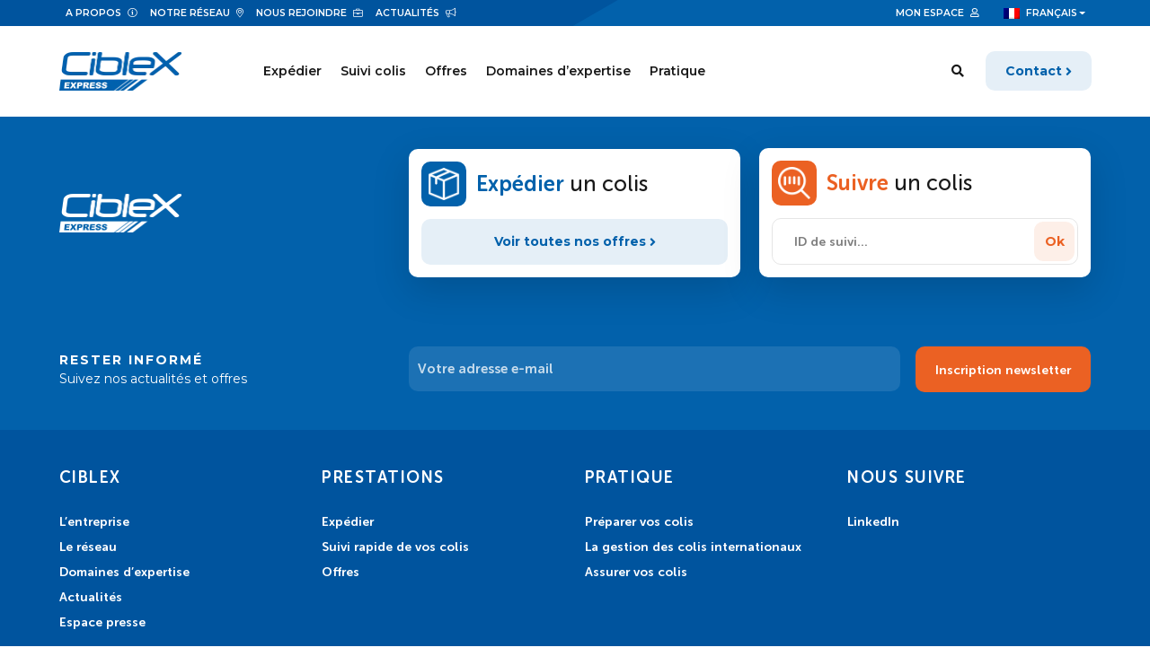

--- FILE ---
content_type: text/html; charset=UTF-8
request_url: https://ciblex.eu/category/categorie-2/
body_size: 13046
content:
<!DOCTYPE html>
<html lang="fr-FR">
	<head>
		<meta http-equiv="X-UA-Compatible" content="IE=edge" >
		<meta name="viewport" content="width=device-width,initial-scale=1,maximum-scale=5;" />
		<meta charset="UTF-8" />
		<meta name='robots' content='index, follow, max-image-preview:large, max-snippet:-1, max-video-preview:-1' />

<!-- Google Tag Manager for WordPress by gtm4wp.com -->
<script data-cfasync="false" data-pagespeed-no-defer>
	var gtm4wp_datalayer_name = "dataLayer";
	var dataLayer = dataLayer || [];
</script>
<!-- End Google Tag Manager for WordPress by gtm4wp.com -->
	<!-- This site is optimized with the Yoast SEO plugin v26.7 - https://yoast.com/wordpress/plugins/seo/ -->
	<title>Catégorie 2 - Ciblex</title>
<link rel="preload" as="font" href="https://ciblex.eu/wp-content/themes/ciblex/assets/fonts/font-awesome/fa-brands-400.svg" crossorigin>
<link rel="preload" as="font" href="https://ciblex.eu/wp-content/themes/ciblex/assets/fonts/font-awesome/fa-brands-400.ttf" crossorigin>
<link rel="preload" as="font" href="https://ciblex.eu/wp-content/themes/ciblex/assets/fonts/font-awesome/fa-brands-400.woff" crossorigin>
<link rel="preload" as="font" href="https://ciblex.eu/wp-content/themes/ciblex/assets/fonts/font-awesome/fa-brands-400.woff2" crossorigin>
<link rel="preload" as="font" href="https://ciblex.eu/wp-content/themes/ciblex/assets/fonts/font-awesome/fa-light-300.svg" crossorigin>
<link rel="preload" as="font" href="https://ciblex.eu/wp-content/themes/ciblex/assets/fonts/font-awesome/fa-light-300.ttf" crossorigin>
<link rel="preload" as="font" href="https://ciblex.eu/wp-content/themes/ciblex/assets/fonts/font-awesome/fa-light-300.woff" crossorigin>
<link rel="preload" as="font" href="https://ciblex.eu/wp-content/themes/ciblex/assets/fonts/font-awesome/fa-light-300.woff2" crossorigin>
<link rel="preload" as="font" href="https://ciblex.eu/wp-content/themes/ciblex/assets/fonts/font-awesome/fa-regular-400.svg" crossorigin>
<link rel="preload" as="font" href="https://ciblex.eu/wp-content/themes/ciblex/assets/fonts/font-awesome/fa-regular-400.ttf" crossorigin>
<link rel="preload" as="font" href="https://ciblex.eu/wp-content/themes/ciblex/assets/fonts/font-awesome/fa-regular-400.woff" crossorigin>
<link rel="preload" as="font" href="https://ciblex.eu/wp-content/themes/ciblex/assets/fonts/font-awesome/fa-regular-400.woff2" crossorigin>
<link rel="preload" as="font" href="https://ciblex.eu/wp-content/themes/ciblex/assets/fonts/font-awesome/fa-solid-900.svg" crossorigin>
<link rel="preload" as="font" href="https://ciblex.eu/wp-content/themes/ciblex/assets/fonts/font-awesome/fa-solid-900.ttf" crossorigin>
<link rel="preload" as="font" href="https://ciblex.eu/wp-content/themes/ciblex/assets/fonts/font-awesome/fa-solid-900.woff" crossorigin>
<link rel="preload" as="font" href="https://ciblex.eu/wp-content/themes/ciblex/assets/fonts/font-awesome/fa-solid-900.woff2" crossorigin>
<link rel="preload" as="font" href="https://ciblex.eu/wp-content/themes/ciblex/assets/fonts/museo-sans-rounded/MuseoSansRounded-100.ttf" crossorigin>
<link rel="preload" as="font" href="https://ciblex.eu/wp-content/themes/ciblex/assets/fonts/museo-sans-rounded/MuseoSansRounded-100.woff" crossorigin>
<link rel="preload" as="font" href="https://ciblex.eu/wp-content/themes/ciblex/assets/fonts/museo-sans-rounded/MuseoSansRounded-100.woff2" crossorigin>
<link rel="preload" as="font" href="https://ciblex.eu/wp-content/themes/ciblex/assets/fonts/museo-sans-rounded/MuseoSansRounded-300.ttf" crossorigin>
<link rel="preload" as="font" href="https://ciblex.eu/wp-content/themes/ciblex/assets/fonts/museo-sans-rounded/MuseoSansRounded-300.woff" crossorigin>
<link rel="preload" as="font" href="https://ciblex.eu/wp-content/themes/ciblex/assets/fonts/museo-sans-rounded/MuseoSansRounded-300.woff2" crossorigin>
<link rel="preload" as="font" href="https://ciblex.eu/wp-content/themes/ciblex/assets/fonts/museo-sans-rounded/MuseoSansRounded-500.ttf" crossorigin>
<link rel="preload" as="font" href="https://ciblex.eu/wp-content/themes/ciblex/assets/fonts/museo-sans-rounded/MuseoSansRounded-500.woff" crossorigin>
<link rel="preload" as="font" href="https://ciblex.eu/wp-content/themes/ciblex/assets/fonts/museo-sans-rounded/MuseoSansRounded-500.woff2" crossorigin>
<link rel="preload" as="font" href="https://ciblex.eu/wp-content/themes/ciblex/assets/fonts/museo-sans-rounded/MuseoSansRounded-700.ttf" crossorigin>
<link rel="preload" as="font" href="https://ciblex.eu/wp-content/themes/ciblex/assets/fonts/museo-sans-rounded/MuseoSansRounded-700.woff" crossorigin>
<link rel="preload" as="font" href="https://ciblex.eu/wp-content/themes/ciblex/assets/fonts/museo-sans-rounded/MuseoSansRounded-700.woff2" crossorigin>
<link rel="preload" as="font" href="https://ciblex.eu/wp-content/themes/ciblex/assets/fonts/museo-sans-rounded/MuseoSansRounded-900.ttf" crossorigin>
<link rel="preload" as="font" href="https://ciblex.eu/wp-content/themes/ciblex/assets/fonts/museo-sans-rounded/MuseoSansRounded-900.woff" crossorigin>
<link rel="preload" as="font" href="https://ciblex.eu/wp-content/themes/ciblex/assets/fonts/museo-sans-rounded/MuseoSansRounded-900.woff2" crossorigin>
<link rel="preload" as="font" href="https://ciblex.eu/wp-content/themes/ciblex/assets/fonts/museo-sans-rounded/MuseoSansRounded-1000.ttf" crossorigin>
<link rel="preload" as="font" href="https://ciblex.eu/wp-content/themes/ciblex/assets/fonts/museo-sans-rounded/MuseoSansRounded-1000.woff" crossorigin>
<link rel="preload" as="font" href="https://ciblex.eu/wp-content/themes/ciblex/assets/fonts/museo-sans-rounded/MuseoSansRounded-1000.woff2" crossorigin>
<link rel="preload" as="font" href="https://ciblex.eu/wp-content/themes/ciblex/assets/fonts/slick-carousel/slick.svg" crossorigin>
<link rel="preload" as="font" href="https://ciblex.eu/wp-content/themes/ciblex/assets/fonts/slick-carousel/slick.ttf" crossorigin>
<link rel="preload" as="font" href="https://ciblex.eu/wp-content/themes/ciblex/assets/fonts/slick-carousel/slick.woff" crossorigin>
	<link rel="canonical" href="https://ciblex.eu/category/categorie-2/" />
	<meta property="og:locale" content="fr_FR" />
	<meta property="og:type" content="article" />
	<meta property="og:title" content="Catégorie 2 - Ciblex" />
	<meta property="og:url" content="https://ciblex.eu/category/categorie-2/" />
	<meta property="og:site_name" content="Ciblex" />
	<meta name="twitter:card" content="summary_large_image" />
	<script type="application/ld+json" class="yoast-schema-graph">{"@context":"https://schema.org","@graph":[{"@type":"CollectionPage","@id":"https://ciblex.eu/category/categorie-2/","url":"https://ciblex.eu/category/categorie-2/","name":"Catégorie 2 - Ciblex","isPartOf":{"@id":"https://ciblex.eu/#website"},"breadcrumb":{"@id":"https://ciblex.eu/category/categorie-2/#breadcrumb"},"inLanguage":"fr-FR"},{"@type":"BreadcrumbList","@id":"https://ciblex.eu/category/categorie-2/#breadcrumb","itemListElement":[{"@type":"ListItem","position":1,"name":"Accueil","item":"https://ciblex.eu/"},{"@type":"ListItem","position":2,"name":"Catégorie 2"}]},{"@type":"WebSite","@id":"https://ciblex.eu/#website","url":"https://ciblex.eu/","name":"Ciblex","description":"Spécialiste de la livraison express en France et à l&#039;international","publisher":{"@id":"https://ciblex.eu/#organization"},"potentialAction":[{"@type":"SearchAction","target":{"@type":"EntryPoint","urlTemplate":"https://ciblex.eu/?s={search_term_string}"},"query-input":{"@type":"PropertyValueSpecification","valueRequired":true,"valueName":"search_term_string"}}],"inLanguage":"fr-FR"},{"@type":"Organization","@id":"https://ciblex.eu/#organization","name":"Ciblex","url":"https://ciblex.eu/","logo":{"@type":"ImageObject","inLanguage":"fr-FR","@id":"https://ciblex.eu/#/schema/logo/image/","url":"https://ciblex.eu/wp-content/uploads/2021/12/logo_ciblex@x2.png","contentUrl":"https://ciblex.eu/wp-content/uploads/2021/12/logo_ciblex@x2.png","width":273,"height":86,"caption":"Ciblex"},"image":{"@id":"https://ciblex.eu/#/schema/logo/image/"}}]}</script>
	<!-- / Yoast SEO plugin. -->


<link rel='dns-prefetch' href='//static.axeptio.io' />
<link rel='dns-prefetch' href='//www.googletagmanager.com' />
<link rel='dns-prefetch' href='//fonts.googleapis.com' />
<link rel='dns-prefetch' href='//s.w.org' />
<style id='wp-img-auto-sizes-contain-inline-css' type='text/css'>
img:is([sizes=auto i],[sizes^="auto," i]){contain-intrinsic-size:3000px 1500px}
/*# sourceURL=wp-img-auto-sizes-contain-inline-css */
</style>
<style id='wp-emoji-styles-inline-css' type='text/css'>

	img.wp-smiley, img.emoji {
		display: inline !important;
		border: none !important;
		box-shadow: none !important;
		height: 1em !important;
		width: 1em !important;
		margin: 0 0.07em !important;
		vertical-align: -0.1em !important;
		background: none !important;
		padding: 0 !important;
	}
/*# sourceURL=wp-emoji-styles-inline-css */
</style>
<link rel='stylesheet' id='wp-block-library-css' href='https://ciblex.eu/wp-includes/css/dist/block-library/style.min.css?ver=c96b9d' type='text/css' media='all' />
<style id='global-styles-inline-css' type='text/css'>
:root{--wp--preset--aspect-ratio--square: 1;--wp--preset--aspect-ratio--4-3: 4/3;--wp--preset--aspect-ratio--3-4: 3/4;--wp--preset--aspect-ratio--3-2: 3/2;--wp--preset--aspect-ratio--2-3: 2/3;--wp--preset--aspect-ratio--16-9: 16/9;--wp--preset--aspect-ratio--9-16: 9/16;--wp--preset--color--black: rgb(0,0,0);--wp--preset--color--cyan-bluish-gray: #abb8c3;--wp--preset--color--white: rgb(255,255,255);--wp--preset--color--pale-pink: #f78da7;--wp--preset--color--vivid-red: #cf2e2e;--wp--preset--color--luminous-vivid-orange: #ff6900;--wp--preset--color--luminous-vivid-amber: #fcb900;--wp--preset--color--light-green-cyan: #7bdcb5;--wp--preset--color--vivid-green-cyan: #00d084;--wp--preset--color--pale-cyan-blue: #8ed1fc;--wp--preset--color--vivid-cyan-blue: #0693e3;--wp--preset--color--vivid-purple: #9b51e0;--wp--preset--color--secondary: #EB6123;--wp--preset--color--primary: #0261AB;--wp--preset--color--blue-dark: #00549e;--wp--preset--color--cyan: #39A9DC;--wp--preset--color--violet: #6D205A;--wp--preset--color--primary-light: #e5eff7;--wp--preset--color--secondary-light: #FDEFEA;--wp--preset--color--light: #F3F4F8;--wp--preset--gradient--vivid-cyan-blue-to-vivid-purple: linear-gradient(135deg,rgb(6,147,227) 0%,rgb(155,81,224) 100%);--wp--preset--gradient--light-green-cyan-to-vivid-green-cyan: linear-gradient(135deg,rgb(122,220,180) 0%,rgb(0,208,130) 100%);--wp--preset--gradient--luminous-vivid-amber-to-luminous-vivid-orange: linear-gradient(135deg,rgb(252,185,0) 0%,rgb(255,105,0) 100%);--wp--preset--gradient--luminous-vivid-orange-to-vivid-red: linear-gradient(135deg,rgb(255,105,0) 0%,rgb(207,46,46) 100%);--wp--preset--gradient--very-light-gray-to-cyan-bluish-gray: linear-gradient(135deg,rgb(238,238,238) 0%,rgb(169,184,195) 100%);--wp--preset--gradient--cool-to-warm-spectrum: linear-gradient(135deg,rgb(74,234,220) 0%,rgb(151,120,209) 20%,rgb(207,42,186) 40%,rgb(238,44,130) 60%,rgb(251,105,98) 80%,rgb(254,248,76) 100%);--wp--preset--gradient--blush-light-purple: linear-gradient(135deg,rgb(255,206,236) 0%,rgb(152,150,240) 100%);--wp--preset--gradient--blush-bordeaux: linear-gradient(135deg,rgb(254,205,165) 0%,rgb(254,45,45) 50%,rgb(107,0,62) 100%);--wp--preset--gradient--luminous-dusk: linear-gradient(135deg,rgb(255,203,112) 0%,rgb(199,81,192) 50%,rgb(65,88,208) 100%);--wp--preset--gradient--pale-ocean: linear-gradient(135deg,rgb(255,245,203) 0%,rgb(182,227,212) 50%,rgb(51,167,181) 100%);--wp--preset--gradient--electric-grass: linear-gradient(135deg,rgb(202,248,128) 0%,rgb(113,206,126) 100%);--wp--preset--gradient--midnight: linear-gradient(135deg,rgb(2,3,129) 0%,rgb(40,116,252) 100%);--wp--preset--font-size--small: 13px;--wp--preset--font-size--medium: 20px;--wp--preset--font-size--large: 36px;--wp--preset--font-size--x-large: 42px;--wp--preset--spacing--20: 0.44rem;--wp--preset--spacing--30: 0.67rem;--wp--preset--spacing--40: 1rem;--wp--preset--spacing--50: 1.5rem;--wp--preset--spacing--60: 2.25rem;--wp--preset--spacing--70: 3.38rem;--wp--preset--spacing--80: 5.06rem;--wp--preset--shadow--natural: 6px 6px 9px rgba(0, 0, 0, 0.2);--wp--preset--shadow--deep: 12px 12px 50px rgba(0, 0, 0, 0.4);--wp--preset--shadow--sharp: 6px 6px 0px rgba(0, 0, 0, 0.2);--wp--preset--shadow--outlined: 6px 6px 0px -3px rgb(255, 255, 255), 6px 6px rgb(0, 0, 0);--wp--preset--shadow--crisp: 6px 6px 0px rgb(0, 0, 0);}:where(.is-layout-flex){gap: 0.5em;}:where(.is-layout-grid){gap: 0.5em;}body .is-layout-flex{display: flex;}.is-layout-flex{flex-wrap: wrap;align-items: center;}.is-layout-flex > :is(*, div){margin: 0;}body .is-layout-grid{display: grid;}.is-layout-grid > :is(*, div){margin: 0;}:where(.wp-block-columns.is-layout-flex){gap: 2em;}:where(.wp-block-columns.is-layout-grid){gap: 2em;}:where(.wp-block-post-template.is-layout-flex){gap: 1.25em;}:where(.wp-block-post-template.is-layout-grid){gap: 1.25em;}.has-black-color{color: var(--wp--preset--color--black) !important;}.has-cyan-bluish-gray-color{color: var(--wp--preset--color--cyan-bluish-gray) !important;}.has-white-color{color: var(--wp--preset--color--white) !important;}.has-pale-pink-color{color: var(--wp--preset--color--pale-pink) !important;}.has-vivid-red-color{color: var(--wp--preset--color--vivid-red) !important;}.has-luminous-vivid-orange-color{color: var(--wp--preset--color--luminous-vivid-orange) !important;}.has-luminous-vivid-amber-color{color: var(--wp--preset--color--luminous-vivid-amber) !important;}.has-light-green-cyan-color{color: var(--wp--preset--color--light-green-cyan) !important;}.has-vivid-green-cyan-color{color: var(--wp--preset--color--vivid-green-cyan) !important;}.has-pale-cyan-blue-color{color: var(--wp--preset--color--pale-cyan-blue) !important;}.has-vivid-cyan-blue-color{color: var(--wp--preset--color--vivid-cyan-blue) !important;}.has-vivid-purple-color{color: var(--wp--preset--color--vivid-purple) !important;}.has-black-background-color{background-color: var(--wp--preset--color--black) !important;}.has-cyan-bluish-gray-background-color{background-color: var(--wp--preset--color--cyan-bluish-gray) !important;}.has-white-background-color{background-color: var(--wp--preset--color--white) !important;}.has-pale-pink-background-color{background-color: var(--wp--preset--color--pale-pink) !important;}.has-vivid-red-background-color{background-color: var(--wp--preset--color--vivid-red) !important;}.has-luminous-vivid-orange-background-color{background-color: var(--wp--preset--color--luminous-vivid-orange) !important;}.has-luminous-vivid-amber-background-color{background-color: var(--wp--preset--color--luminous-vivid-amber) !important;}.has-light-green-cyan-background-color{background-color: var(--wp--preset--color--light-green-cyan) !important;}.has-vivid-green-cyan-background-color{background-color: var(--wp--preset--color--vivid-green-cyan) !important;}.has-pale-cyan-blue-background-color{background-color: var(--wp--preset--color--pale-cyan-blue) !important;}.has-vivid-cyan-blue-background-color{background-color: var(--wp--preset--color--vivid-cyan-blue) !important;}.has-vivid-purple-background-color{background-color: var(--wp--preset--color--vivid-purple) !important;}.has-black-border-color{border-color: var(--wp--preset--color--black) !important;}.has-cyan-bluish-gray-border-color{border-color: var(--wp--preset--color--cyan-bluish-gray) !important;}.has-white-border-color{border-color: var(--wp--preset--color--white) !important;}.has-pale-pink-border-color{border-color: var(--wp--preset--color--pale-pink) !important;}.has-vivid-red-border-color{border-color: var(--wp--preset--color--vivid-red) !important;}.has-luminous-vivid-orange-border-color{border-color: var(--wp--preset--color--luminous-vivid-orange) !important;}.has-luminous-vivid-amber-border-color{border-color: var(--wp--preset--color--luminous-vivid-amber) !important;}.has-light-green-cyan-border-color{border-color: var(--wp--preset--color--light-green-cyan) !important;}.has-vivid-green-cyan-border-color{border-color: var(--wp--preset--color--vivid-green-cyan) !important;}.has-pale-cyan-blue-border-color{border-color: var(--wp--preset--color--pale-cyan-blue) !important;}.has-vivid-cyan-blue-border-color{border-color: var(--wp--preset--color--vivid-cyan-blue) !important;}.has-vivid-purple-border-color{border-color: var(--wp--preset--color--vivid-purple) !important;}.has-vivid-cyan-blue-to-vivid-purple-gradient-background{background: var(--wp--preset--gradient--vivid-cyan-blue-to-vivid-purple) !important;}.has-light-green-cyan-to-vivid-green-cyan-gradient-background{background: var(--wp--preset--gradient--light-green-cyan-to-vivid-green-cyan) !important;}.has-luminous-vivid-amber-to-luminous-vivid-orange-gradient-background{background: var(--wp--preset--gradient--luminous-vivid-amber-to-luminous-vivid-orange) !important;}.has-luminous-vivid-orange-to-vivid-red-gradient-background{background: var(--wp--preset--gradient--luminous-vivid-orange-to-vivid-red) !important;}.has-very-light-gray-to-cyan-bluish-gray-gradient-background{background: var(--wp--preset--gradient--very-light-gray-to-cyan-bluish-gray) !important;}.has-cool-to-warm-spectrum-gradient-background{background: var(--wp--preset--gradient--cool-to-warm-spectrum) !important;}.has-blush-light-purple-gradient-background{background: var(--wp--preset--gradient--blush-light-purple) !important;}.has-blush-bordeaux-gradient-background{background: var(--wp--preset--gradient--blush-bordeaux) !important;}.has-luminous-dusk-gradient-background{background: var(--wp--preset--gradient--luminous-dusk) !important;}.has-pale-ocean-gradient-background{background: var(--wp--preset--gradient--pale-ocean) !important;}.has-electric-grass-gradient-background{background: var(--wp--preset--gradient--electric-grass) !important;}.has-midnight-gradient-background{background: var(--wp--preset--gradient--midnight) !important;}.has-small-font-size{font-size: var(--wp--preset--font-size--small) !important;}.has-medium-font-size{font-size: var(--wp--preset--font-size--medium) !important;}.has-large-font-size{font-size: var(--wp--preset--font-size--large) !important;}.has-x-large-font-size{font-size: var(--wp--preset--font-size--x-large) !important;}
/*# sourceURL=global-styles-inline-css */
</style>

<style id='classic-theme-styles-inline-css' type='text/css'>
/*! This file is auto-generated */
.wp-block-button__link{color:#fff;background-color:#32373c;border-radius:9999px;box-shadow:none;text-decoration:none;padding:calc(.667em + 2px) calc(1.333em + 2px);font-size:1.125em}.wp-block-file__button{background:#32373c;color:#fff;text-decoration:none}
/*# sourceURL=/wp-includes/css/classic-themes.min.css */
</style>
<link rel='stylesheet' id='wpml-menu-item-0-css' href='https://ciblex.eu/wp-content/plugins/sitepress-multilingual-cms/templates/language-switchers/menu-item/style.min.css?ver=1' type='text/css' media='all' />
<link data-minify="1" rel='stylesheet' id='style-css' href='https://ciblex.eu/wp-content/cache/min/1/wp-content/themes/ciblex/style.css?ver=1739856712' type='text/css' media='all' />
<link data-minify="1" rel='stylesheet' id='sib-front-css-css' href='https://ciblex.eu/wp-content/cache/min/1/wp-content/plugins/mailin/css/mailin-front.css?ver=1739856712' type='text/css' media='all' />
<script id="wpml-cookie-js-extra">
var wpml_cookies = {"wp-wpml_current_language":{"value":"fr","expires":1,"path":"/"}};
var wpml_cookies = {"wp-wpml_current_language":{"value":"fr","expires":1,"path":"/"}};
//# sourceURL=wpml-cookie-js-extra
</script>
<script data-minify="1" src="https://ciblex.eu/wp-content/cache/min/1/wp-content/plugins/sitepress-multilingual-cms/res/js/cookies/language-cookie.js?ver=1739856712" id="wpml-cookie-js" defer data-wp-strategy="defer"></script>
<script src="https://ciblex.eu/wp-includes/js/jquery/jquery.min.js?ver=3.7.1" id="jquery-core-js"></script>
<script src="https://ciblex.eu/wp-includes/js/jquery/jquery-migrate.min.js?ver=3.4.1" id="jquery-migrate-js"></script>
<script id="sib-front-js-js-extra">
var sibErrMsg = {"invalidMail":"Veuillez indiquer une adresse \u00e9lectronique valide","requiredField":"Veuillez remplir les champs obligatoires","invalidDateFormat":"Veuillez indiquer un format de date valide","invalidSMSFormat":"Veuillez indiquer un num\u00e9ro de t\u00e9l\u00e9phone valide"};
var ajax_sib_front_object = {"ajax_url":"https://ciblex.eu/wp-admin/admin-ajax.php","ajax_nonce":"1171dbce8f","flag_url":"https://ciblex.eu/wp-content/plugins/mailin/img/flags/"};
//# sourceURL=sib-front-js-js-extra
</script>
<script data-minify="1" src="https://ciblex.eu/wp-content/cache/min/1/wp-content/plugins/mailin/js/mailin-front.js?ver=1739856712" id="sib-front-js-js"></script>
<link rel="https://api.w.org/" href="https://ciblex.eu/wp-json/" /><link rel="alternate" title="JSON" type="application/json" href="https://ciblex.eu/wp-json/wp/v2/categories/14" />

<!-- Google Tag Manager for WordPress by gtm4wp.com -->
<!-- GTM Container placement set to manual -->
<script data-cfasync="false" data-pagespeed-no-defer>
	var dataLayer_content = {"pagePostType":false,"pagePostType2":"category-","pageCategory":[]};
	dataLayer.push( dataLayer_content );
</script>
<script data-cfasync="false" data-pagespeed-no-defer>
(function(w,d,s,l,i){w[l]=w[l]||[];w[l].push({'gtm.start':
new Date().getTime(),event:'gtm.js'});var f=d.getElementsByTagName(s)[0],
j=d.createElement(s),dl=l!='dataLayer'?'&l='+l:'';j.async=true;j.src=
'//www.googletagmanager.com/gtm.js?id='+i+dl;f.parentNode.insertBefore(j,f);
})(window,document,'script','dataLayer','GTM-KPQNRZL');
</script>
<!-- End Google Tag Manager for WordPress by gtm4wp.com --><link rel="icon" href="https://ciblex.eu/wp-content/uploads/2022/01/cropped-favicon-150x150.png" sizes="32x32" />
<link rel="icon" href="https://ciblex.eu/wp-content/uploads/2022/01/cropped-favicon-300x300.png" sizes="192x192" />
<link rel="apple-touch-icon" href="https://ciblex.eu/wp-content/uploads/2022/01/cropped-favicon-300x300.png" />
<meta name="msapplication-TileImage" content="https://ciblex.eu/wp-content/uploads/2022/01/cropped-favicon-300x300.png" />
<noscript><style id="rocket-lazyload-nojs-css">.rll-youtube-player, [data-lazy-src]{display:none !important;}</style></noscript>	</head>
	<body class="archive category category-categorie-2 category-14 wp-custom-logo wp-embed-responsive wp-theme-ciblex" role="document">
		
<!-- GTM Container placement set to manual -->
<!-- Google Tag Manager (noscript) -->
				<noscript><iframe src="https://www.googletagmanager.com/ns.html?id=GTM-KPQNRZL" height="0" width="0" style="display:none;visibility:hidden" aria-hidden="true"></iframe></noscript>
<!-- End Google Tag Manager (noscript) -->		<header id="header" class="fixed-top" >
			<div data-rocket-location-hash="cc90b9b433417be7b72419eac303e516" class="header-top">
				<div data-rocket-location-hash="b7c77b7e7a0746bba46de5d974ad0757" class="container-lg">
					<div class="row align-items-center">
						<div class="col">
							<nav class="navbar navbar-expand justify-content-start p-0">
								<ul id="menu-top" class="nav navbar-nav"><li id="menu-item-1982" class="menu-entreprise menu-item menu-item-type-post_type menu-item-object-page menu-item-1982 nav-item"><a href="https://ciblex.eu/entreprise/" class="nav-link">A propos</a></li>
<li id="menu-item-1981" class="menu-reseau menu-item menu-item-type-post_type menu-item-object-page menu-item-1981 nav-item"><a href="https://ciblex.eu/agences/" class="nav-link">Notre réseau</a></li>
<li id="menu-item-1983" class="menu-recrutement menu-item menu-item-type-post_type menu-item-object-page menu-item-1983 nav-item"><a href="https://ciblex.eu/entreprise/recrutement/" class="nav-link">Nous rejoindre</a></li>
<li id="menu-item-1984" class="menu-actualites menu-item menu-item-type-post_type menu-item-object-page current_page_parent menu-item-1984 nav-item"><a href="https://ciblex.eu/actualites/" class="nav-link">Actualités</a></li>
<li id="menu-item-1985" class="menu-espace menu-item menu-item-type-custom menu-item-object-custom menu-item-1985 nav-item"><a href="https://secure.extranet.ciblex.fr/extranet/client/" class="nav-link">Mon espace</a></li>
<li id="menu-item-wpml-ls-74-fr" class="menu-item wpml-ls-slot-74 wpml-ls-item wpml-ls-item-fr wpml-ls-current-language wpml-ls-menu-item wpml-ls-first-item menu-item-type-wpml_ls_menu_item menu-item-object-wpml_ls_menu_item menu-item-has-children menu-item-wpml-ls-74-fr nav-item dropdown"><a href="https://ciblex.eu/category/categorie-2/" role="menuitem" class="nav-link dropdown-toggle" data-href="#" data-bs-toggle="dropdown" aria-haspopup="true" aria-expanded="false"><img width="18" height="12"
            class="wpml-ls-flag"
            src="data:image/svg+xml,%3Csvg%20xmlns='http://www.w3.org/2000/svg'%20viewBox='0%200%2018%2012'%3E%3C/svg%3E"
            alt=""
            
            
    data-lazy-src="https://ciblex.eu/wp-content/plugins/sitepress-multilingual-cms/res/flags/fr.png" /><noscript><img width="18" height="12"
            class="wpml-ls-flag"
            src="https://ciblex.eu/wp-content/plugins/sitepress-multilingual-cms/res/flags/fr.png"
            alt=""
            
            
    /></noscript><span class="wpml-ls-display">Français</span></a>
<ul/ class="sub-menu dropdown-menu" />
	<li id="menu-item-wpml-ls-74-en" class="menu-item wpml-ls-slot-74 wpml-ls-item wpml-ls-item-en wpml-ls-menu-item menu-item-type-wpml_ls_menu_item menu-item-object-wpml_ls_menu_item menu-item-wpml-ls-74-en nav-item"><a href="https://ciblex.eu/en/category/categorie-2-en/" title="Passer à Anglais" aria-label="Passer à Anglais" role="menuitem" class="nav-link"><img width="18" height="12"
            class="wpml-ls-flag"
            src="data:image/svg+xml,%3Csvg%20xmlns='http://www.w3.org/2000/svg'%20viewBox='0%200%2018%2012'%3E%3C/svg%3E"
            alt=""
            
            
    data-lazy-src="https://ciblex.eu/wp-content/plugins/sitepress-multilingual-cms/res/flags/en.png" /><noscript><img width="18" height="12"
            class="wpml-ls-flag"
            src="https://ciblex.eu/wp-content/plugins/sitepress-multilingual-cms/res/flags/en.png"
            alt=""
            
            
    /></noscript><span class="wpml-ls-display">Anglais</span></a></li>
	<li id="menu-item-wpml-ls-74-nl" class="menu-item wpml-ls-slot-74 wpml-ls-item wpml-ls-item-nl wpml-ls-menu-item wpml-ls-last-item menu-item-type-wpml_ls_menu_item menu-item-object-wpml_ls_menu_item menu-item-wpml-ls-74-nl nav-item"><a href="https://ciblex.eu/nl/" title="Passer à Néerlandais" aria-label="Passer à Néerlandais" role="menuitem" class="nav-link"><img width="18" height="12"
            class="wpml-ls-flag"
            src="data:image/svg+xml,%3Csvg%20xmlns='http://www.w3.org/2000/svg'%20viewBox='0%200%2018%2012'%3E%3C/svg%3E"
            alt=""
            
            
    data-lazy-src="https://ciblex.eu/wp-content/plugins/sitepress-multilingual-cms/res/flags/nl.png" /><noscript><img width="18" height="12"
            class="wpml-ls-flag"
            src="https://ciblex.eu/wp-content/plugins/sitepress-multilingual-cms/res/flags/nl.png"
            alt=""
            
            
    /></noscript><span class="wpml-ls-display">Néerlandais</span></a></li>
</ul>
</li>
</ul>							</nav>
						</div>
					</div>
				</div>
			</div>
			<nav class="header-bottom navbar navbar-expand-lg navbar-light py-lg-3">
				<div class="container-lg">
					<div class="logo me-lg-3 me-xl-5">
						<a href="https://ciblex.eu/" class="custom-logo-link" rel="home"><img width="273" height="86" src="data:image/svg+xml,%3Csvg%20xmlns='http://www.w3.org/2000/svg'%20viewBox='0%200%20273%2086'%3E%3C/svg%3E" class="custom-logo" alt="Ciblex" decoding="async" data-lazy-src="https://ciblex.eu/wp-content/uploads/2021/12/logo_ciblex@x2.png" /><noscript><img width="273" height="86" src="https://ciblex.eu/wp-content/uploads/2021/12/logo_ciblex@x2.png" class="custom-logo" alt="Ciblex" decoding="async" /></noscript></a>					</div>
					<div class="d-lg-none nav-search ms-auto me-2">
						<div class="menu-search menu-item">
							<a href="#modal-search" class="nav-link" data-bs-toggle="modal" aria-label="Search"><i class="fa fa-search"></i></a>
						</div>
					</div>

					<button class="navbar-toggler ms-lg-auto" type="button" data-bs-toggle="collapse" data-bs-target="#main-nav" aria-controls="main-nav" aria-expanded="false" aria-label="Toggle navigation">
						<span class="navbar-toggler-icon"></span>
					</button>
					<div class="collapse navbar-collapse py-3 py-lg-0" id="main-nav">
						<div class="navbar-nav w-100 mb-2 mb-lg-0">
							<ul id="menu-main" class="nav navbar-nav text-center text-lg-start"><li id="menu-item-72" class="menu-item menu-item-type-post_type menu-item-object-page menu-item-72 nav-item"><a href="https://ciblex.eu/expedition-colis/" class="nav-link">Expédier</a></li>
<li id="menu-item-73" class="menu-item menu-item-type-post_type menu-item-object-page menu-item-73 nav-item"><a href="https://ciblex.eu/suivi-colis-express/" class="nav-link">Suivi colis</a></li>
<li id="menu-item-3149" class="menu-item menu-item-type-post_type menu-item-object-page menu-item-3149 nav-item"><a href="https://ciblex.eu/offres-de-livraison-express/" class="nav-link">Offres</a></li>
<li id="menu-item-3150" class="menu-item menu-item-type-post_type menu-item-object-page menu-item-3150 nav-item"><a href="https://ciblex.eu/domaines-dexpertise-livraison-express/" class="nav-link">Domaines d’expertise</a></li>
<li id="menu-item-293" class="menu-item menu-item-type-post_type menu-item-object-page menu-item-293 nav-item"><a href="https://ciblex.eu/pratique/" class="nav-link">Pratique</a></li>
<li id="menu-item-77" class="menu-search menu-item menu-item-type-custom menu-item-object-custom menu-item-77 nav-item"><a href="#modal-search" class="nav-link" data-bs-toggle="modal" aria-label="Search"><i class="fa fa-search"></i></a></li>
<li id="menu-item-80" class="menu-contact menu-item menu-item-type-post_type menu-item-object-page menu-item-80 nav-item"><a href="https://ciblex.eu/ciblex-contact-commercial/" class="nav-link">Contact</a></li>
</ul>						</div>
						<nav class="navbar-nav w-100 mt-4 d-lg-none">
							<ul id="menu-top-1" class="bottom-nav nav navbar-nav flex-row align-items-center justify-content-center"><li class="menu-entreprise menu-item menu-item-type-post_type menu-item-object-page menu-item-1982 nav-item"><a href="https://ciblex.eu/entreprise/" class="nav-link">A propos</a></li>
<li class="menu-reseau menu-item menu-item-type-post_type menu-item-object-page menu-item-1981 nav-item"><a href="https://ciblex.eu/agences/" class="nav-link">Notre réseau</a></li>
<li class="menu-recrutement menu-item menu-item-type-post_type menu-item-object-page menu-item-1983 nav-item"><a href="https://ciblex.eu/entreprise/recrutement/" class="nav-link">Nous rejoindre</a></li>
<li class="menu-actualites menu-item menu-item-type-post_type menu-item-object-page current_page_parent menu-item-1984 nav-item"><a href="https://ciblex.eu/actualites/" class="nav-link">Actualités</a></li>
<li class="menu-espace menu-item menu-item-type-custom menu-item-object-custom menu-item-1985 nav-item"><a href="https://secure.extranet.ciblex.fr/extranet/client/" class="nav-link">Mon espace</a></li>
<li class="menu-item wpml-ls-slot-74 wpml-ls-item wpml-ls-item-fr wpml-ls-current-language wpml-ls-menu-item wpml-ls-first-item menu-item-type-wpml_ls_menu_item menu-item-object-wpml_ls_menu_item menu-item-has-children menu-item-wpml-ls-74-fr nav-item dropdown"><a href="https://ciblex.eu/category/categorie-2/" role="menuitem" class="nav-link dropdown-toggle" data-href="#" data-bs-toggle="dropdown" aria-haspopup="true" aria-expanded="false"><img width="18" height="12"
            class="wpml-ls-flag"
            src="data:image/svg+xml,%3Csvg%20xmlns='http://www.w3.org/2000/svg'%20viewBox='0%200%2018%2012'%3E%3C/svg%3E"
            alt=""
            
            
    data-lazy-src="https://ciblex.eu/wp-content/plugins/sitepress-multilingual-cms/res/flags/fr.png" /><noscript><img width="18" height="12"
            class="wpml-ls-flag"
            src="https://ciblex.eu/wp-content/plugins/sitepress-multilingual-cms/res/flags/fr.png"
            alt=""
            
            
    /></noscript><span class="wpml-ls-display">Français</span></a>
<ul/ class="sub-menu dropdown-menu" />
	<li class="menu-item wpml-ls-slot-74 wpml-ls-item wpml-ls-item-en wpml-ls-menu-item menu-item-type-wpml_ls_menu_item menu-item-object-wpml_ls_menu_item menu-item-wpml-ls-74-en nav-item"><a href="https://ciblex.eu/en/category/categorie-2-en/" title="Passer à Anglais" aria-label="Passer à Anglais" role="menuitem" class="nav-link"><img width="18" height="12"
            class="wpml-ls-flag"
            src="data:image/svg+xml,%3Csvg%20xmlns='http://www.w3.org/2000/svg'%20viewBox='0%200%2018%2012'%3E%3C/svg%3E"
            alt=""
            
            
    data-lazy-src="https://ciblex.eu/wp-content/plugins/sitepress-multilingual-cms/res/flags/en.png" /><noscript><img width="18" height="12"
            class="wpml-ls-flag"
            src="https://ciblex.eu/wp-content/plugins/sitepress-multilingual-cms/res/flags/en.png"
            alt=""
            
            
    /></noscript><span class="wpml-ls-display">Anglais</span></a></li>
	<li class="menu-item wpml-ls-slot-74 wpml-ls-item wpml-ls-item-nl wpml-ls-menu-item wpml-ls-last-item menu-item-type-wpml_ls_menu_item menu-item-object-wpml_ls_menu_item menu-item-wpml-ls-74-nl nav-item"><a href="https://ciblex.eu/nl/" title="Passer à Néerlandais" aria-label="Passer à Néerlandais" role="menuitem" class="nav-link"><img width="18" height="12"
            class="wpml-ls-flag"
            src="data:image/svg+xml,%3Csvg%20xmlns='http://www.w3.org/2000/svg'%20viewBox='0%200%2018%2012'%3E%3C/svg%3E"
            alt=""
            
            
    data-lazy-src="https://ciblex.eu/wp-content/plugins/sitepress-multilingual-cms/res/flags/nl.png" /><noscript><img width="18" height="12"
            class="wpml-ls-flag"
            src="https://ciblex.eu/wp-content/plugins/sitepress-multilingual-cms/res/flags/nl.png"
            alt=""
            
            
    /></noscript><span class="wpml-ls-display">Néerlandais</span></a></li>
</ul>
</li>
</ul>						</nav>
					</div>
				</div>
			</nav>
			<div data-rocket-location-hash="aa19d57236d4de4cba3304a2609114e1" class="modal fade" id="modal-search" tabindex="-1" aria-labelledby="modal-search-label" aria-hidden="true">
				<div data-rocket-location-hash="1005b03df551fdde4ce0e05320788987" class="modal-dialog modal-lg">
					<div class="modal-content">
						<div class="modal-header">
							<button type="button" class="btn-close" data-bs-dismiss="modal" aria-label="Close"></button>
						</div>
						<div class="modal-body">
							<form role="search" method="get" id="searchform" class="searchform" action="https://ciblex.eu/">
				<div>
					<label class="screen-reader-text" for="s">Rechercher :</label>
					<input type="text" value="" name="s" id="s" />
					<input type="submit" id="searchsubmit" value="Rechercher" />
				</div>
			</form>						</div>
					</div>
				</div>
			</div>
		</header>
		<main data-rocket-location-hash="f72f550967d61f402d4e59a6a4ffb422">
					</main>
		<footer data-rocket-location-hash="2e602edf6d5c88d8f4e2dad8a47f3b66" id="footer" class="bg-darken">
			<div data-rocket-location-hash="da400dedb6e0a34a2d776cea16ac17ea" class="footer-top bg-primary">
				<div data-rocket-location-hash="2bdc6178b7b1c75dd0a038c3b6accc23" class="footer-package py-3">
					<div class="container-lg">
						<div class="row align-items-center">
							<div class="col-lg-4 py-3">
								<a href="https://ciblex.eu/" class="custom-logo-link" rel="home"><img width="273" height="86" src="data:image/svg+xml,%3Csvg%20xmlns='http://www.w3.org/2000/svg'%20viewBox='0%200%20273%2086'%3E%3C/svg%3E" class="custom-logo" alt="Ciblex" decoding="async" data-lazy-src="https://ciblex.eu/wp-content/uploads/2021/12/logo_ciblex@x2.png" /><noscript><img width="273" height="86" src="https://ciblex.eu/wp-content/uploads/2021/12/logo_ciblex@x2.png" class="custom-logo" alt="Ciblex" decoding="async" /></noscript></a>							</div>
							<div class="col-lg-4 col-sm-6">
								<div class="col col-md-12 package">
	<div class="send-package">
		<div class="row flex-nowrap align-items-center mb-2 mx-0">
			<div class="col-auto ps-0">
				<img width="50" height="50" class="bg-primary rounded p-1" src="data:image/svg+xml,%3Csvg%20xmlns='http://www.w3.org/2000/svg'%20viewBox='0%200%2050%2050'%3E%3C/svg%3E" alt="icon-send-package.png" data-lazy-src="https://ciblex.eu/wp-content/themes/ciblex/assets/images/icon-send-package.png" /><noscript><img width="50" height="50" class="bg-primary rounded p-1" src="https://ciblex.eu/wp-content/themes/ciblex/assets/images/icon-send-package.png" alt="icon-send-package.png" /></noscript>
			</div>
			<div class="col p-0">
                                <p class="h3 ff-accent mb-0">
                    <strong class="text-primary">Expédier</strong>
                    un colis                </p>
                			</div>
		</div>
		<a class="btn btn-outline-primary w-100" href="https://ciblex.eu/offres-de-livraison-express/">
			Voir toutes nos offres<i class="fa fa-angle-right"></i>
		</a>
	</div>
</div>
							</div>
							<div class="col-lg-4 col-sm-6">
								<div class="col col-md-12 package">
	<div class="track-package">
		<div class="row flex-nowrap align-items-center mb-2 mx-0">
			<div class="col-auto ps-0">
				<img width="50" height="50" class="bg-secondary rounded rounded p-1" src="data:image/svg+xml,%3Csvg%20xmlns='http://www.w3.org/2000/svg'%20viewBox='0%200%2050%2050'%3E%3C/svg%3E" alt="icon-track-package.png" data-lazy-src="https://ciblex.eu/wp-content/themes/ciblex/assets/images/icon-track-package.png" /><noscript><img width="50" height="50" class="bg-secondary rounded rounded p-1" src="https://ciblex.eu/wp-content/themes/ciblex/assets/images/icon-track-package.png" alt="icon-track-package.png" /></noscript>
			</div>
			<div class="col p-0">
								<p class="h3 ff-accent mb-0">
					<strong class="text-secondary">Suivre</strong>
					un colis				</p>
							</div>
		</div>
		<form name="track-package" action="https://secure.extranet.ciblex.fr/extranet/client/corps.php?PHPSESSID=a8a5771ce0f9f060d6bd837b2941b4c4&module=colis&colis=">
			<div class="input-group">
				<input type="text" name="track-package-id" required="required" placeholder="ID de suivi..." class="form-control" aria-label="ID de suivi..." />
				<button class="btn btn-outline-secondary" type="submit">Ok</button>
			</div>
		</form>
	</div>
</div>
							</div>
						</div>
					</div>
				</div>
				<div data-rocket-location-hash="b703d95b5b1af268cf1fb8515d4255a3" class="footer-newsletter py-3">
					<div data-rocket-location-hash="430ecb3e6cd57a7d4aae4616413ddb16" class="container-lg text-white">
						<div class="row align-items-center">
							<div class="col-lg-4 my-2">
								<p class="subtitle text-uppercase m-0">Rester informé</p>
								<p class="m-0">Suivez nos actualités et offres</p>
							</div>
							<div class="col-lg-8 my-2">
								
			<form id="sib_signup_form_3" method="post" class="sib_signup_form">
				<div class="sib_loader" style="display:none;"><img width="20" height="20"
						 src="data:image/svg+xml,%3Csvg%20xmlns='http://www.w3.org/2000/svg'%20viewBox='0%200%2020%2020'%3E%3C/svg%3E" alt="loader" data-lazy-src="https://ciblex.eu/wp-includes/images/spinner.gif"><noscript><img width="20" height="20"
							src="https://ciblex.eu/wp-includes/images/spinner.gif" alt="loader"></noscript></div>
				<input type="hidden" name="sib_form_action" value="subscribe_form_submit">
				<input type="hidden" name="sib_form_id" value="3">
                <input type="hidden" name="sib_form_alert_notice" value="Remplissez ce champ s’il vous plaît">
                <input type="hidden" name="sib_form_invalid_email_notice" value="Cette adresse email n&#039;est pas valide">
                <input type="hidden" name="sib_security" value="1171dbce8f">
				<div class="sib_signup_box_inside_3">
					<div style="/*display:none*/" class="sib_msg_disp">
					</div>
                    					<p class="sib-email-area">
    <input type="email" class="sib-email-area" name="email" required="required" placeholder="Votre adresse e-mail">
</p>
<p>
    <input type="submit" class="sib-default-btn" value="Inscription newsletter">
</p>				</div>
			</form>
			<style>
				form#sib_signup_form_3 p.sib-alert-message {
    padding: 6px 12px;
    margin-bottom: 20px;
    border: 1px solid transparent;
    border-radius: 4px;
    -webkit-box-sizing: border-box;
    -moz-box-sizing: border-box;
    box-sizing: border-box;
}
form#sib_signup_form_3 p.sib-alert-message-error {
    background-color: #f2dede;
    border-color: #ebccd1;
    color: #a94442;
}
form#sib_signup_form_3 p.sib-alert-message-success {
    background-color: #dff0d8;
    border-color: #d6e9c6;
    color: #3c763d;
}
form#sib_signup_form_3 p.sib-alert-message-warning {
    background-color: #fcf8e3;
    border-color: #faebcc;
    color: #8a6d3b;
}
			</style>
										</div>
						</div>
					</div>
				</div>
			</div>
			<div data-rocket-location-hash="ef4a39cc8e182fe0e392e2a0468dbf68" class="footer-middle pt-4 ff-accent">
				<div class="container-lg text-white">
					<div class="row">
						<div class="col-md footer-widget footer-widget-1 mb-2">
							<p class="h4">Ciblex</p><div class="menu-footer-ciblex-container"><ul id="menu-footer-ciblex" class="menu"><li id="menu-item-43" class="menu-item menu-item-type-post_type menu-item-object-page menu-item-43 nav-item"><a href="https://ciblex.eu/entreprise/" class="nav-link">L’entreprise</a></li>
<li id="menu-item-283" class="menu-item menu-item-type-post_type menu-item-object-page menu-item-283 nav-item"><a href="https://ciblex.eu/reseau-ciblex-qualite-fiabilite/" class="nav-link">Le réseau</a></li>
<li id="menu-item-47" class="menu-item menu-item-type-post_type_archive menu-item-object-activity menu-item-47 nav-item"><a href="https://ciblex.eu/domaines-dexpertise-livraison-express/" class="nav-link">Domaines d&rsquo;expertise</a></li>
<li id="menu-item-45" class="menu-item menu-item-type-post_type menu-item-object-page current_page_parent menu-item-45 nav-item"><a href="https://ciblex.eu/actualites/" class="nav-link">Actualités</a></li>
<li id="menu-item-44" class="menu-item menu-item-type-post_type menu-item-object-page menu-item-44 nav-item"><a href="https://ciblex.eu/entreprise/communication-presse/" class="nav-link">Espace presse</a></li>
</ul></div>						</div>
						<div class="col-md footer-widget footer-widget-2 mb-2">
							<p class="h4">Prestations</p><div class="menu-footer-prestations-container"><ul id="menu-footer-prestations" class="menu"><li id="menu-item-56" class="menu-item menu-item-type-post_type menu-item-object-page menu-item-56 nav-item"><a href="https://ciblex.eu/expedition-colis/" class="nav-link">Expédier</a></li>
<li id="menu-item-55" class="menu-item menu-item-type-post_type menu-item-object-page menu-item-55 nav-item"><a href="https://ciblex.eu/suivi-colis-express/" class="nav-link">Suivi rapide de vos colis</a></li>
<li id="menu-item-57" class="menu-item menu-item-type-post_type_archive menu-item-object-offer menu-item-57 nav-item"><a href="https://ciblex.eu/offres-de-livraison-express/" class="nav-link">Offres</a></li>
</ul></div>						</div>
						<div class="col-md footer-widget footer-widget-3 mb-2">
							<p class="h4">Pratique</p><div class="menu-footer-pratique-container"><ul id="menu-footer-pratique" class="menu"><li id="menu-item-66" class="menu-item menu-item-type-post_type menu-item-object-page menu-item-66 nav-item"><a href="https://ciblex.eu/pratique/preparer-un-colis/" class="nav-link">Préparer vos colis</a></li>
<li id="menu-item-65" class="menu-item menu-item-type-post_type menu-item-object-page menu-item-65 nav-item"><a href="https://ciblex.eu/pratique/envoi-colis-international/" class="nav-link">La gestion des colis internationaux</a></li>
<li id="menu-item-64" class="menu-item menu-item-type-post_type menu-item-object-page menu-item-64 nav-item"><a href="https://ciblex.eu/pratique/envoi-colis-assurance/" class="nav-link">Assurer vos colis</a></li>
</ul></div>						</div>
						<div class="col-md footer-widget footer-widget-4 mb-2">
							<p class="h4">Nous suivre</p><div class="menu-footer-nous-suivre-container"><ul id="menu-footer-nous-suivre" class="menu"><li id="menu-item-1611" class="menu-item menu-item-type-custom menu-item-object-custom menu-item-1611 nav-item"><a href="https://www.linkedin.com/company/111630/admin/" class="nav-link">LinkedIn</a></li>
</ul></div>						</div>
					</div>
				</div>
			</div>
			<div data-rocket-location-hash="d044ad3754506102847694ea0ab7b428" class="footer-bottom fs-xs py-1">
				<div data-rocket-location-hash="0a7c764d34991189092532490aa9b50c" class="container-lg text-white clearfix">
					<div class="row align-items-baseline justify-content-center">
						<div class="col-md footer-menu">
							<nav class="navbar navbar-expand justify-content-left p-0">
								<ul id="menu-bottom" class="nav navbar-nav"><li id="menu-item-36" class="menu-item menu-item-type-post_type menu-item-object-page menu-item-36 nav-item"><a href="https://ciblex.eu/plan-du-site/" class="nav-link">Plan du site</a></li>
<li id="menu-item-37" class="menu-item menu-item-type-post_type menu-item-object-page menu-item-37 nav-item"><a href="https://ciblex.eu/mentions-legales/" class="nav-link">Mentions légales</a></li>
<li id="menu-item-38" class="menu-item menu-item-type-post_type menu-item-object-page menu-item-38 nav-item"><a href="https://ciblex.eu/politique-de-confidentialite/" class="nav-link">Politique de confidentialité</a></li>
</ul>							</nav>
						</div>
						<div class="col-md footer-signature text-end">
							© 2026 - Conçu par <a href="https://lamourduweb.com" target="_blank" rel="noreferrer">Lamour du Web</a>
						</div>
					</div>
				</div>
			</div>
		</footer>
		<script type="speculationrules">
{"prefetch":[{"source":"document","where":{"and":[{"href_matches":"/*"},{"not":{"href_matches":["/wp-*.php","/wp-admin/*","/wp-content/uploads/*","/wp-content/*","/wp-content/plugins/*","/wp-content/themes/ciblex/*","/*\\?(.+)"]}},{"not":{"selector_matches":"a[rel~=\"nofollow\"]"}},{"not":{"selector_matches":".no-prefetch, .no-prefetch a"}}]},"eagerness":"conservative"}]}
</script>
<script id="rocket-browser-checker-js-after">
"use strict";var _createClass=function(){function defineProperties(target,props){for(var i=0;i<props.length;i++){var descriptor=props[i];descriptor.enumerable=descriptor.enumerable||!1,descriptor.configurable=!0,"value"in descriptor&&(descriptor.writable=!0),Object.defineProperty(target,descriptor.key,descriptor)}}return function(Constructor,protoProps,staticProps){return protoProps&&defineProperties(Constructor.prototype,protoProps),staticProps&&defineProperties(Constructor,staticProps),Constructor}}();function _classCallCheck(instance,Constructor){if(!(instance instanceof Constructor))throw new TypeError("Cannot call a class as a function")}var RocketBrowserCompatibilityChecker=function(){function RocketBrowserCompatibilityChecker(options){_classCallCheck(this,RocketBrowserCompatibilityChecker),this.passiveSupported=!1,this._checkPassiveOption(this),this.options=!!this.passiveSupported&&options}return _createClass(RocketBrowserCompatibilityChecker,[{key:"_checkPassiveOption",value:function(self){try{var options={get passive(){return!(self.passiveSupported=!0)}};window.addEventListener("test",null,options),window.removeEventListener("test",null,options)}catch(err){self.passiveSupported=!1}}},{key:"initRequestIdleCallback",value:function(){!1 in window&&(window.requestIdleCallback=function(cb){var start=Date.now();return setTimeout(function(){cb({didTimeout:!1,timeRemaining:function(){return Math.max(0,50-(Date.now()-start))}})},1)}),!1 in window&&(window.cancelIdleCallback=function(id){return clearTimeout(id)})}},{key:"isDataSaverModeOn",value:function(){return"connection"in navigator&&!0===navigator.connection.saveData}},{key:"supportsLinkPrefetch",value:function(){var elem=document.createElement("link");return elem.relList&&elem.relList.supports&&elem.relList.supports("prefetch")&&window.IntersectionObserver&&"isIntersecting"in IntersectionObserverEntry.prototype}},{key:"isSlowConnection",value:function(){return"connection"in navigator&&"effectiveType"in navigator.connection&&("2g"===navigator.connection.effectiveType||"slow-2g"===navigator.connection.effectiveType)}}]),RocketBrowserCompatibilityChecker}();
//# sourceURL=rocket-browser-checker-js-after
</script>
<script id="rocket-preload-links-js-extra">
var RocketPreloadLinksConfig = {"excludeUris":"/(?:.+/)?feed(?:/(?:.+/?)?)?$|/(?:.+/)?embed/|/(index.php/)?(.*)wp-json(/.*|$)|/refer/|/go/|/recommend/|/recommends/","usesTrailingSlash":"","imageExt":"jpg|jpeg|gif|png|tiff|bmp|webp|avif|pdf|doc|docx|xls|xlsx|php","fileExt":"jpg|jpeg|gif|png|tiff|bmp|webp|avif|pdf|doc|docx|xls|xlsx|php|html|htm","siteUrl":"https://ciblex.eu","onHoverDelay":"100","rateThrottle":"3"};
//# sourceURL=rocket-preload-links-js-extra
</script>
<script id="rocket-preload-links-js-after">
(function() {
"use strict";var r="function"==typeof Symbol&&"symbol"==typeof Symbol.iterator?function(e){return typeof e}:function(e){return e&&"function"==typeof Symbol&&e.constructor===Symbol&&e!==Symbol.prototype?"symbol":typeof e},e=function(){function i(e,t){for(var n=0;n<t.length;n++){var i=t[n];i.enumerable=i.enumerable||!1,i.configurable=!0,"value"in i&&(i.writable=!0),Object.defineProperty(e,i.key,i)}}return function(e,t,n){return t&&i(e.prototype,t),n&&i(e,n),e}}();function i(e,t){if(!(e instanceof t))throw new TypeError("Cannot call a class as a function")}var t=function(){function n(e,t){i(this,n),this.browser=e,this.config=t,this.options=this.browser.options,this.prefetched=new Set,this.eventTime=null,this.threshold=1111,this.numOnHover=0}return e(n,[{key:"init",value:function(){!this.browser.supportsLinkPrefetch()||this.browser.isDataSaverModeOn()||this.browser.isSlowConnection()||(this.regex={excludeUris:RegExp(this.config.excludeUris,"i"),images:RegExp(".("+this.config.imageExt+")$","i"),fileExt:RegExp(".("+this.config.fileExt+")$","i")},this._initListeners(this))}},{key:"_initListeners",value:function(e){-1<this.config.onHoverDelay&&document.addEventListener("mouseover",e.listener.bind(e),e.listenerOptions),document.addEventListener("mousedown",e.listener.bind(e),e.listenerOptions),document.addEventListener("touchstart",e.listener.bind(e),e.listenerOptions)}},{key:"listener",value:function(e){var t=e.target.closest("a"),n=this._prepareUrl(t);if(null!==n)switch(e.type){case"mousedown":case"touchstart":this._addPrefetchLink(n);break;case"mouseover":this._earlyPrefetch(t,n,"mouseout")}}},{key:"_earlyPrefetch",value:function(t,e,n){var i=this,r=setTimeout(function(){if(r=null,0===i.numOnHover)setTimeout(function(){return i.numOnHover=0},1e3);else if(i.numOnHover>i.config.rateThrottle)return;i.numOnHover++,i._addPrefetchLink(e)},this.config.onHoverDelay);t.addEventListener(n,function e(){t.removeEventListener(n,e,{passive:!0}),null!==r&&(clearTimeout(r),r=null)},{passive:!0})}},{key:"_addPrefetchLink",value:function(i){return this.prefetched.add(i.href),new Promise(function(e,t){var n=document.createElement("link");n.rel="prefetch",n.href=i.href,n.onload=e,n.onerror=t,document.head.appendChild(n)}).catch(function(){})}},{key:"_prepareUrl",value:function(e){if(null===e||"object"!==(void 0===e?"undefined":r(e))||!1 in e||-1===["http:","https:"].indexOf(e.protocol))return null;var t=e.href.substring(0,this.config.siteUrl.length),n=this._getPathname(e.href,t),i={original:e.href,protocol:e.protocol,origin:t,pathname:n,href:t+n};return this._isLinkOk(i)?i:null}},{key:"_getPathname",value:function(e,t){var n=t?e.substring(this.config.siteUrl.length):e;return n.startsWith("/")||(n="/"+n),this._shouldAddTrailingSlash(n)?n+"/":n}},{key:"_shouldAddTrailingSlash",value:function(e){return this.config.usesTrailingSlash&&!e.endsWith("/")&&!this.regex.fileExt.test(e)}},{key:"_isLinkOk",value:function(e){return null!==e&&"object"===(void 0===e?"undefined":r(e))&&(!this.prefetched.has(e.href)&&e.origin===this.config.siteUrl&&-1===e.href.indexOf("?")&&-1===e.href.indexOf("#")&&!this.regex.excludeUris.test(e.href)&&!this.regex.images.test(e.href))}}],[{key:"run",value:function(){"undefined"!=typeof RocketPreloadLinksConfig&&new n(new RocketBrowserCompatibilityChecker({capture:!0,passive:!0}),RocketPreloadLinksConfig).init()}}]),n}();t.run();
}());

//# sourceURL=rocket-preload-links-js-after
</script>
<script src="https://ciblex.eu/wp-content/themes/ciblex/scripts.min.js?ver=1.0" id="scripts-js"></script>
<script id="wp-emoji-settings" type="application/json">
{"baseUrl":"https://s.w.org/images/core/emoji/17.0.2/72x72/","ext":".png","svgUrl":"https://s.w.org/images/core/emoji/17.0.2/svg/","svgExt":".svg","source":{"concatemoji":"https://ciblex.eu/wp-includes/js/wp-emoji-release.min.js?ver=c96b9d"}}
</script>
<script type="module">
/*! This file is auto-generated */
const a=JSON.parse(document.getElementById("wp-emoji-settings").textContent),o=(window._wpemojiSettings=a,"wpEmojiSettingsSupports"),s=["flag","emoji"];function i(e){try{var t={supportTests:e,timestamp:(new Date).valueOf()};sessionStorage.setItem(o,JSON.stringify(t))}catch(e){}}function c(e,t,n){e.clearRect(0,0,e.canvas.width,e.canvas.height),e.fillText(t,0,0);t=new Uint32Array(e.getImageData(0,0,e.canvas.width,e.canvas.height).data);e.clearRect(0,0,e.canvas.width,e.canvas.height),e.fillText(n,0,0);const a=new Uint32Array(e.getImageData(0,0,e.canvas.width,e.canvas.height).data);return t.every((e,t)=>e===a[t])}function p(e,t){e.clearRect(0,0,e.canvas.width,e.canvas.height),e.fillText(t,0,0);var n=e.getImageData(16,16,1,1);for(let e=0;e<n.data.length;e++)if(0!==n.data[e])return!1;return!0}function u(e,t,n,a){switch(t){case"flag":return n(e,"\ud83c\udff3\ufe0f\u200d\u26a7\ufe0f","\ud83c\udff3\ufe0f\u200b\u26a7\ufe0f")?!1:!n(e,"\ud83c\udde8\ud83c\uddf6","\ud83c\udde8\u200b\ud83c\uddf6")&&!n(e,"\ud83c\udff4\udb40\udc67\udb40\udc62\udb40\udc65\udb40\udc6e\udb40\udc67\udb40\udc7f","\ud83c\udff4\u200b\udb40\udc67\u200b\udb40\udc62\u200b\udb40\udc65\u200b\udb40\udc6e\u200b\udb40\udc67\u200b\udb40\udc7f");case"emoji":return!a(e,"\ud83e\u1fac8")}return!1}function f(e,t,n,a){let r;const o=(r="undefined"!=typeof WorkerGlobalScope&&self instanceof WorkerGlobalScope?new OffscreenCanvas(300,150):document.createElement("canvas")).getContext("2d",{willReadFrequently:!0}),s=(o.textBaseline="top",o.font="600 32px Arial",{});return e.forEach(e=>{s[e]=t(o,e,n,a)}),s}function r(e){var t=document.createElement("script");t.src=e,t.defer=!0,document.head.appendChild(t)}a.supports={everything:!0,everythingExceptFlag:!0},new Promise(t=>{let n=function(){try{var e=JSON.parse(sessionStorage.getItem(o));if("object"==typeof e&&"number"==typeof e.timestamp&&(new Date).valueOf()<e.timestamp+604800&&"object"==typeof e.supportTests)return e.supportTests}catch(e){}return null}();if(!n){if("undefined"!=typeof Worker&&"undefined"!=typeof OffscreenCanvas&&"undefined"!=typeof URL&&URL.createObjectURL&&"undefined"!=typeof Blob)try{var e="postMessage("+f.toString()+"("+[JSON.stringify(s),u.toString(),c.toString(),p.toString()].join(",")+"));",a=new Blob([e],{type:"text/javascript"});const r=new Worker(URL.createObjectURL(a),{name:"wpTestEmojiSupports"});return void(r.onmessage=e=>{i(n=e.data),r.terminate(),t(n)})}catch(e){}i(n=f(s,u,c,p))}t(n)}).then(e=>{for(const n in e)a.supports[n]=e[n],a.supports.everything=a.supports.everything&&a.supports[n],"flag"!==n&&(a.supports.everythingExceptFlag=a.supports.everythingExceptFlag&&a.supports[n]);var t;a.supports.everythingExceptFlag=a.supports.everythingExceptFlag&&!a.supports.flag,a.supports.everything||((t=a.source||{}).concatemoji?r(t.concatemoji):t.wpemoji&&t.twemoji&&(r(t.twemoji),r(t.wpemoji)))});
//# sourceURL=https://ciblex.eu/wp-includes/js/wp-emoji-loader.min.js
</script>
<script>window.lazyLoadOptions=[{elements_selector:"img[data-lazy-src],.rocket-lazyload",data_src:"lazy-src",data_srcset:"lazy-srcset",data_sizes:"lazy-sizes",class_loading:"lazyloading",class_loaded:"lazyloaded",threshold:300,callback_loaded:function(element){if(element.tagName==="IFRAME"&&element.dataset.rocketLazyload=="fitvidscompatible"){if(element.classList.contains("lazyloaded")){if(typeof window.jQuery!="undefined"){if(jQuery.fn.fitVids){jQuery(element).parent().fitVids()}}}}}},{elements_selector:".rocket-lazyload",data_src:"lazy-src",data_srcset:"lazy-srcset",data_sizes:"lazy-sizes",class_loading:"lazyloading",class_loaded:"lazyloaded",threshold:300,}];window.addEventListener('LazyLoad::Initialized',function(e){var lazyLoadInstance=e.detail.instance;if(window.MutationObserver){var observer=new MutationObserver(function(mutations){var image_count=0;var iframe_count=0;var rocketlazy_count=0;mutations.forEach(function(mutation){for(var i=0;i<mutation.addedNodes.length;i++){if(typeof mutation.addedNodes[i].getElementsByTagName!=='function'){continue}
if(typeof mutation.addedNodes[i].getElementsByClassName!=='function'){continue}
images=mutation.addedNodes[i].getElementsByTagName('img');is_image=mutation.addedNodes[i].tagName=="IMG";iframes=mutation.addedNodes[i].getElementsByTagName('iframe');is_iframe=mutation.addedNodes[i].tagName=="IFRAME";rocket_lazy=mutation.addedNodes[i].getElementsByClassName('rocket-lazyload');image_count+=images.length;iframe_count+=iframes.length;rocketlazy_count+=rocket_lazy.length;if(is_image){image_count+=1}
if(is_iframe){iframe_count+=1}}});if(image_count>0||iframe_count>0||rocketlazy_count>0){lazyLoadInstance.update()}});var b=document.getElementsByTagName("body")[0];var config={childList:!0,subtree:!0};observer.observe(b,config)}},!1)</script><script data-no-minify="1" async src="https://ciblex.eu/wp-content/plugins/wp-rocket/assets/js/lazyload/17.8.3/lazyload.min.js"></script>	<script>var rocket_beacon_data = {"ajax_url":"https:\/\/ciblex.eu\/wp-admin\/admin-ajax.php","nonce":"90078c85a4","url":"https:\/\/ciblex.eu\/category\/categorie-2","is_mobile":false,"width_threshold":1600,"height_threshold":700,"delay":500,"debug":null,"status":{"atf":true,"lrc":true},"elements":"img, video, picture, p, main, div, li, svg, section, header, span","lrc_threshold":1800}</script><script data-name="wpr-wpr-beacon" src='https://ciblex.eu/wp-content/plugins/wp-rocket/assets/js/wpr-beacon.min.js' async></script></body>
</html>

<!-- This website is like a Rocket, isn't it? Performance optimized by WP Rocket. Learn more: https://wp-rocket.me - Debug: cached@1768399738 -->

--- FILE ---
content_type: application/javascript; charset=utf-8
request_url: https://ciblex.eu/wp-content/themes/ciblex/scripts.min.js?ver=1.0
body_size: 81653
content:
!function i(o,r,s){function a(t,e){if(!r[t]){if(!o[t]){var n="function"==typeof require&&require;if(!e&&n)return n(t,!0);if(l)return l(t,!0);throw(n=new Error("Cannot find module '"+t+"'")).code="MODULE_NOT_FOUND",n}n=r[t]={exports:{}},o[t][0].call(n.exports,function(e){return a(o[t][1][e]||e)},n,n.exports,i,o,r,s)}return r[t].exports}for(var l="function"==typeof require&&require,e=0;e<s.length;e++)a(s[e]);return a}({1:[function(e,t,n){"use strict";var i=s(e("jquery")),o=e("bootstrap");e("slick-carousel");var r=s(e("@googlemaps/markerclustererplus"));function s(e){return e&&e.__esModule?e:{default:e}}function a(){(0,i.default)(".offers-list").addClass("loading"),(0,i.default)('select[name="dispatch_country_custom"]').addClass("loading"),(0,i.default)('form[name="form-offer-filters"]').find(".collapse").each(function(){(0,i.default)(this).addClass("loading")});var e=(0,i.default)('form[name="form-offer-filters"]').serializeArray(),n={};(0,i.default)(e).each(function(e,t){void 0===n[t.name]&&(n[t.name]=[]),n[t.name][n[t.name].length]=t.value}),n.action="offer_ajax_request",i.default.get((0,i.default)('form[name="form-offer-filters"]').attr("action"),n).done(function(e){i.default.each(e.data,function(e,t){"list"===e?((0,i.default)(".offers-list > .row").html(t),(0,i.default)(".offers-list").removeClass("loading")):"dispatch_country_custom"===e?((0,i.default)('select[name="dispatch_country_custom"]').html(t),(0,i.default)('select[name="dispatch_country_custom"]').removeClass("loading")):((0,i.default)("#collapse_"+e).html(t),(0,i.default)("#collapse_"+e).find('input[type="checkbox"]').on("change",function(){a()}),(0,i.default)("#collapse_"+e).removeClass("loading"))}),delete n.action,window.history.pushState("object or string","Title",(0,i.default)('form[name="form-offer-filters"]').data("url")+"?"+i.default.param(n))})}if((0,i.default)(window).on("scroll",function(){0<(0,i.default)(window).scrollTop()?(0,i.default)("#header").addClass("header-scrolled"):(0,i.default)("#header").removeClass("header-scrolled")}),(0,i.default)(window).on("load",function(){0<(0,i.default)(window).scrollTop()?(0,i.default)("#header").addClass("header-scrolled"):(0,i.default)("#header").removeClass("header-scrolled")}),(0,i.default)(".search-button").on("click",function(){(0,i.default)(".header-search").slideToggle()}),(0,i.default)("#testimonials-slider").length&&(0,i.default)("#testimonials-slider").slick({autoplay:!0,autoplaySpeed:5e3,dots:!0,arrows:!0,infinite:!0,speed:1e3,slidesToShow:3,slidesToScroll:3,lazyLoad:!1,responsive:[{breakpoint:991,settings:{slidesToShow:2,slidesToScroll:2}},{breakpoint:767,settings:{slidesToShow:1,slidesToScroll:1}}]}),(0,i.default)("#activities-slider").length&&(0,i.default)("#activities-slider").slick({autoplay:!0,autoplaySpeed:5e3,dots:!0,arrows:!0,infinite:!0,speed:1e3,slidesToShow:4,slidesToScroll:4,lazyLoad:!1,responsive:[{breakpoint:991,settings:{slidesToShow:2,slidesToScroll:2}},{breakpoint:767,settings:{slidesToShow:1,slidesToScroll:1}}]}),(0,i.default)('form[name="track-package"]').find('button[type="submit"]').on("click",function(){return window.open((0,i.default)(this).closest("form").attr("action")+(0,i.default)(this).closest("form").find('input[name="track-package-id"]').val(),"_blank"),!1}),(0,i.default)('select[name="dispatch_country_custom"]').on("change",function(){(0,i.default)('input[name="dispatch_country"]').prop("checked",!1),(0,i.default)("#collapse_dispatch_country").find("input").each(function(){(0,i.default)(this).prop("checked",!1)}),""!==(0,i.default)(this).val()?(0,i.default)("#field_dispatch_country_"+(0,i.default)(this).val()).prop("checked",!0).trigger("change"):a()}),(0,i.default)('form[name="form-offer-filters"]').find(".collapse").each(function(){(0,i.default)(this).find('input[type="checkbox"]').on("change",function(){a()})}),(0,i.default)("#agency-map").length){var l=[],c=new google.maps.LatLngBounds,u=(0,i.default)("#agency-map").data("agencies"),d=new google.maps.Map(document.getElementById("agency-map"),{center:{lat:46.9,lng:1.6},zoom:5}),p=new google.maps.places.Autocomplete(document.getElementById("agency-map-search"));if(p.bindTo("bounds",d),google.maps.event.addListener(p,"place_changed",function(){var e=p.getPlace();e.geometry.viewport?d.fitBounds(e.geometry.viewport):(d.setCenter(e.geometry.location),d.setZoom(10))}),0<u.length){for(var h=0;h<u.length;h++){var f,g,m=u[h];""!=m.lat&&""!=m.lng&&(f=new google.maps.LatLng(m.lat,m.lng),g=new google.maps.Marker({position:f,map:d,title:m.nom,icon:m.category_icon,category:m.category_slug,address:m.address,week_hours:m.week_hours,saturday_hours:m.saturday_hours,phone_customer_service:m.phone_customer_service}),google.maps.event.addListener(g,"click",function(e){return function(){(0,i.default)("#modal-map").find(".modal-title").html(e.title),console.log(e),(0,i.default)("#modal-map").find(".modal-body").find(".modal-map-address-content").html(""),(0,i.default)("#modal-map").find(".modal-body").find(".modal-map-address").hide(),""!=e.address&&((0,i.default)("#modal-map").find(".modal-body").find(".modal-map-address-content").append(e.address),(0,i.default)("#modal-map").find(".modal-body").find(".modal-map-address").show()),(0,i.default)("#modal-map").find(".modal-body").find(".modal-map-week-hours-content").html(""),(0,i.default)("#modal-map").find(".modal-body").find(".modal-map-week-hours").hide(),(0,i.default)("#modal-map").find(".modal-body").find(".modal-map-saturday-hours-content").html(""),(0,i.default)("#modal-map").find(".modal-body").find(".modal-map-saturday-hours").hide(),"agence"===e.category&&(""!=e.week_hours&&((0,i.default)("#modal-map").find(".modal-body").find(".modal-map-week-hours-content").append(e.week_hours),(0,i.default)("#modal-map").find(".modal-body").find(".modal-map-week-hours").show()),""!=e.saturday_hours&&((0,i.default)("#modal-map").find(".modal-body").find(".modal-map-saturday-hours-content").append(e.saturday_hours),(0,i.default)("#modal-map").find(".modal-body").find(".modal-map-saturday-hours").show())),(0,i.default)("#modal-map").find(".modal-body").find(".modal-map-phone-customer-service-content").html(""),(0,i.default)("#modal-map").find(".modal-body").find(".modal-map-phone-customer-service").hide(),""!=e.phone_customer_service&&((0,i.default)("#modal-map").find(".modal-body").find(".modal-map-phone-customer-service-content").append(e.phone_customer_service),(0,i.default)("#modal-map").find(".modal-body").find(".modal-map-phone-customer-service").show()),new o.Modal(document.getElementById("modal-map")).show()}}(g)),c.extend(f),l[h]=g)}var e=function(e){return"data:image/svg+xml;base64,"+window.btoa('<svg xmlns="http://www.w3.org/2000/svg" xmlns:xlink="http://www.w3.org/1999/xlink" viewBox="-100 -100 200 200"><defs><g id="a" transform="rotate(45)"><path d="M0 47A47 47 0 0 0 47 0L62 0A62 62 0 0 1 0 62Z" fill-opacity="0.7"/><path d="M0 67A67 67 0 0 0 67 0L81 0A81 81 0 0 1 0 81Z" fill-opacity="0.5"/><path d="M0 86A86 86 0 0 0 86 0L100 0A100 100 0 0 1 0 100Z" fill-opacity="0.3"/></g></defs><g fill="'+e+'"><circle r="42"/><use xlink:href="#a"/><g transform="rotate(120)"><use xlink:href="#a"/></g><g transform="rotate(240)"><use xlink:href="#a"/></g></g></svg>')},v=[{width:33,height:38,url:e("red"),textColor:"black",textSize:12},{width:45,height:50,url:e("red"),textColor:"black",textSize:14}],y=new r.default(d,l,{styles:v,ignoreHidden:!0});(0,i.default)(".agency-filters").find('input[type="checkbox"]').each(function(){(0,i.default)(this).on("change",function(){var n=[],e=(0,i.default)('input[name="categories[]"]').serializeArray();for(i.default.each(e,function(e,t){n[e]=t.value}),h=0;h<l.length;h++)void 0!==(g=l[h])&&(n.includes(g.category)?g.setVisible(!0):g.setVisible(!1));y.clearMarkers(),y=new r.default(d,l,{styles:v,ignoreHidden:!0})})}),d.fitBounds(c)}}(0,i.default)('form[name="form-volumetric-weight"]').find('button[type="submit"]').on("click",function(){var e=(0,i.default)('form[name="form-volumetric-weight"]').serializeArray(),n={};return(0,i.default)(e).each(function(e,t){n[t.name]=t.value}),n.action="volumetric_weight_ajax_request",i.default.get((0,i.default)('form[name="form-volumetric-weight"]').attr("action"),n).done(function(e){(0,i.default)("#form-volumetric-weight-result").html(e),(0,i.default)("#form-volumetric-weight-result").addClass("d-block")}),!1})},{"@googlemaps/markerclustererplus":2,bootstrap:4,jquery:5,"slick-carousel":7}],2:[function(e,n,i){!function(pa){!function(){var e,t;e=this,t=function(){"use strict";function e(e){try{return!!e()}catch(e){return!0}}function t(e){return e&&e.Math==Math&&e}function n(e){return"function"==typeof e}function i(e,t){return(e=S[k(e)])==E||e!=C&&(x(t)?w(t):!!t)}function o(e){if(null==e)throw L("Can't call method on "+e);return e}function r(e){return j(D(e))}function s(e){return"object"==typeof e?null!==e:P(e)}function a(e){return z?q.createElement(e):{}}function l(e){if(W(e))return e;throw U(F(e)+" is not an object")}function c(e,t){return arguments.length<2?(n=Y[e],Z(n)?n:void 0):Y[e]&&Y[e][t];var n}function u(e){try{return he(e)}catch(e){return"Object"}}function d(e,t){return null==(t=e[t])?void 0:function(e){if(fe(e))return e;throw me(ge(e)+" is not a function")}(t)}function p(t,n){try{Te(xe,t,{value:n,configurable:!0,writable:!0})}catch(e){xe[t]=n}return n}var h="undefined"!=typeof globalThis?globalThis:"undefined"!=typeof window?window:void 0!==pa?pa:"undefined"!=typeof self?self:{},f=!e(function(){return 7!=Object.defineProperty({},1,{get:function(){return 7}})[1]}),g=t("object"==typeof globalThis&&globalThis)||t("object"==typeof window&&window)||t("object"==typeof self&&self)||t("object"==typeof h&&h)||function(){return this}()||Function("return this")(),m=Function.prototype,v=m.bind,y=m.call,b=v&&v.bind(y),_=v?function(e){return e&&b(y,e)}:function(e){return e&&function(){return y.apply(e,arguments)}},w=e,x=n,T=/#|\.prototype\./,k=i.normalize=function(e){return String(e).replace(T,".").toLowerCase()},S=i.data={},C=i.NATIVE="N",E=i.POLYFILL="P",A=i,O={exports:{}},L=g.TypeError,D=o,j=g.Object,M=r,N=_({}.hasOwnProperty),I=Object.hasOwn||function(e,t){return N(M(e),t)},$={},P=n,H=s,q=g.document,z=H(q)&&H(q.createElement),R=a,B=!f&&!e(function(){return 7!=Object.defineProperty(R("div"),"a",{get:function(){return 7}}).a}),W=s,F=g.String,U=g.TypeError,V=Function.prototype.call,X=V.bind?V.bind(V):function(){return V.apply(V,arguments)},Y=g,Z=n,G=_({}.isPrototypeOf),K=g,Q=c("navigator","userAgent")||"",J=K.process,ee=K.Deno,te=J&&J.versions||ee&&ee.version,ne=te&&te.v8,ie=ft=!(ft=ne?0<(ht=ne.split("."))[0]&&ht[0]<4?1:+(ht[0]+ht[1]):ft)&&Q&&(!(ht=Q.match(/Edge\/(\d+)/))||74<=ht[1])&&(ht=Q.match(/Chrome\/(\d+)/))?+ht[1]:ft,oe=ie,re=e,se=!!Object.getOwnPropertySymbols&&!re(function(){var e=Symbol();return!String(e)||!(Object(e)instanceof Symbol)||!Symbol.sham&&oe&&oe<41}),ae=se&&!Symbol.sham&&"symbol"==typeof Symbol.iterator,le=c,ce=n,ue=G,de=g.Object,pe=ae?function(e){return"symbol"==typeof e}:function(e){var t=le("Symbol");return ce(t)&&ue(t.prototype,de(e))},he=g.String,fe=n,ge=u,me=g.TypeError,ve=X,ye=n,be=s,_e=g.TypeError,we={exports:{}},xe=g,Te=Object.defineProperty,ke=p,Se="__core-js_shared__",h=g[Se]||ke(Se,{}),Ce=h;(we.exports=function(e,t){return Ce[e]||(Ce[e]=void 0!==t?t:{})})("versions",[]).push({version:"3.19.2",mode:"global",copyright:"© 2021 Denis Pushkarev (zloirock.ru)"});function Ee(e){return"Symbol("+(void 0===e?"":e)+")_"+Me(++De+je,36)}function Ae(e){var t;return Ne(Pe,e)&&(Ie||"string"==typeof Pe[e])||(t="Symbol."+e,Ie&&Ne(He,e)?Pe[e]=He[e]:Pe[e]=($e&&qe?qe:ze)(t)),Pe[e]}function Oe(e,t){if(!Be(e)||We(e))return e;var n=Fe(e,Ve);if(n){if(n=Re(n,e,t=void 0===t?"default":t),!Be(n)||We(n))return n;throw Ue("Can't convert object to primitive value")}return function(e,t){var n,i;if("string"===t&&ye(n=e.toString)&&!be(i=ve(n,e)))return i;if(ye(n=e.valueOf)&&!be(i=ve(n,e)))return i;if("string"!==t&&ye(n=e.toString)&&!be(i=ve(n,e)))return i;throw _e("Can't convert object to primitive value")}(e,t=void 0===t?"number":t)}function Le(e){return e=Xe(e,"string"),Ye(e)?e:e+""}var m=_,De=0,je=Math.random(),Me=m(1..toString),v=g,H=we.exports,Ne=I,K=Ee,Ie=se,$e=ae,Pe=H("wks"),He=v.Symbol,qe=He&&He.for,ze=$e?He:He&&He.withoutSetter||K,Re=X,Be=s,We=pe,Fe=d,J=Ae,Ue=g.TypeError,Ve=J("toPrimitive"),Xe=Oe,Ye=pe,Ze=B,Ge=l,Ke=Le,Qe=g.TypeError,Je=Object.defineProperty;$.f=f?Je:function(e,t,n){if(Ge(e),t=Ke(t),Ge(n),Ze)try{return Je(e,t,n)}catch(e){}if("get"in n||"set"in n)throw Qe("Accessors not supported");return"value"in n&&(e[t]=n.value),e};function et(e,t){return{enumerable:!(1&e),configurable:!(2&e),writable:!(4&e),value:t}}var tt=$,nt=et,ee=f?function(e,t,n){return tt.f(e,t,nt(1,n))}:function(e,t,n){return e[t]=n,e},te=n,ne=h,it=_(Function.toString);te(ne.inspectSource)||(ne.inspectSource=function(e){return it(e)});function ot(e){return mt[e]||(mt[e]=gt(e))}var rt,st,at,lt,ct,ut,dt,pt,Q=ne.inspectSource,ht=n,ft=Q,re=g.WeakMap,ke=ht(re)&&/native code/.test(ft(re)),Se=we.exports,gt=Ee,mt=Se("keys"),m={},se=_,vt=s,yt=ee,bt=I,ae=h,H=ot,v=m,_t="Object already initialized",wt=g.TypeError,K=g.WeakMap;dt=ke||ae.state?(rt=ae.state||(ae.state=new K),st=se(rt.get),at=se(rt.has),lt=se(rt.set),ct=function(e,t){if(at(rt,e))throw new wt(_t);return t.facade=e,lt(rt,e,t),t},ut=function(e){return st(rt,e)||{}},function(e){return at(rt,e)}):(v[pt=H("state")]=!0,ct=function(e,t){if(bt(e,pt))throw new wt(_t);return t.facade=e,yt(e,pt,t),t},ut=function(e){return bt(e,pt)?e[pt]:{}},function(e){return bt(e,pt)});var J={set:ct,get:ut,has:dt,enforce:function(e){return dt(e)?ut(e):ct(e,{})},getterFor:function(n){return function(e){var t;if(!vt(e)||(t=ut(e)).type!==n)throw wt("Incompatible receiver, "+n+" required");return t}}},te=f,ne=I,ht=Function.prototype,ft=te&&Object.getOwnPropertyDescriptor,re=ne(ht,"name"),Se={EXISTS:re,PROPER:re&&"something"===function(){}.name,CONFIGURABLE:re&&(!te||ft(ht,"name").configurable)},xt=g,Tt=n,kt=I,St=ee,Ct=p,Et=Q,At=Se.CONFIGURABLE,Ot=J.get,Lt=J.enforce,Dt=String(String).split("String");(O.exports=function(e,t,n,i){var o=!!i&&!!i.unsafe,r=!!i&&!!i.enumerable,s=!!i&&!!i.noTargetGet,a=i&&void 0!==i.name?i.name:t;Tt(n)&&("Symbol("===String(a).slice(0,7)&&(a="["+String(a).replace(/^Symbol\(([^)]*)\)/,"$1")+"]"),(!kt(n,"name")||At&&n.name!==a)&&St(n,"name",a),(i=Lt(n)).source||(i.source=Dt.join("string"==typeof a?a:""))),e!==xt?(o?!s&&e[t]&&(r=!0):delete e[t],r?e[t]=n:St(e,t,n)):r?e[t]=n:Ct(t,n)})(Function.prototype,"toString",function(){return Tt(this)&&Ot(this).source||Et(this)});function jt(e){return Zt(Yt(e),8,-1)}function Mt(e){return Jt(en(e))}function Nt(e){return(e=+e)!=e||0==e?0:(0<e?nn:tn)(e)}function It(e,t){return(e=on(e))<0?rn(e+t,0):sn(e,t)}function $t(e){return 0<e?ln(an(e),9007199254740991):0}function Pt(e){return cn(e.length)}function Ht(a){return function(e,t,n){var i,o=un(e),r=pn(o),s=dn(n,r);if(a&&t!=t){for(;s<r;)if((i=o[s++])!=i)return!0}else for(;s<r;s++)if((a||s in o)&&o[s]===t)return a||s||0;return!a&&-1}}function qt(e,t){var n,i=fn(e),o=0,r=[];for(n in i)!hn(mn,n)&&hn(i,n)&&vn(r,n);for(;t.length>o;)hn(i,n=t[o++])&&(~gn(r,n)||vn(r,n));return r}var zt=n,Rt=g.String,Bt=g.TypeError,Wt=_,Ft=l,h=Object.setPrototypeOf||("__proto__"in{}?function(){var n,i=!1,e={};try{(n=Wt(Object.getOwnPropertyDescriptor(Object.prototype,"__proto__").set))(e,[]),i=e instanceof Array}catch(n){}return function(e,t){return Ft(e),function(e){if("object"==typeof e||zt(e))return;throw Bt("Can't set "+Rt(e)+" as a prototype")}(t),i?n(e,t):e.__proto__=t,e}}():void 0),Ut=n,Vt=s,Xt=h,ke={},ae=_,Yt=ae({}.toString),Zt=ae("".slice),K=_,se=e,Gt=jt,Kt=g.Object,Qt=K("".split),v=se(function(){return!Kt("z").propertyIsEnumerable(0)})?function(e){return"String"==Gt(e)?Qt(e,""):Kt(e)}:Kt,Jt=v,en=o,tn=Math.ceil,nn=Math.floor,on=Nt,rn=Math.max,sn=Math.min,an=Nt,ln=Math.min,cn=$t,un=Mt,dn=It,pn=Pt,H={includes:Ht(!0),indexOf:Ht(!1)},hn=I,fn=Mt,gn=H.indexOf,mn=m,vn=_([].push),ne=["constructor","hasOwnProperty","isPrototypeOf","propertyIsEnumerable","toLocaleString","toString","valueOf"],yn=qt,bn=ne.concat("length","prototype");ke.f=Object.getOwnPropertyNames||function(e){return yn(e,bn)};var re={},te={},ft={}.propertyIsEnumerable,_n=Object.getOwnPropertyDescriptor,ht=_n&&!ft.call({1:2},1);te.f=ht?function(e){e=_n(this,e);return!!e&&e.enumerable}:ft;var wn=X,xn=te,Tn=et,kn=Mt,Sn=Le,Cn=I,En=B,An=Object.getOwnPropertyDescriptor;re.f=f?An:function(e,t){if(e=kn(e),t=Sn(t),En)try{return An(e,t)}catch(e){}if(Cn(e,t))return Tn(!wn(xn.f,e,t),e[t])};h=_(1..valueOf),ae={};ae[Ae("toStringTag")]="z";function On(e){if("Symbol"===$n(e))throw TypeError("Cannot convert a Symbol value to a string");return Pn(e)}function Ln(t){return function(e){e=qn(Hn(e));return 1&t&&(e=zn(e,Rn,"")),e=2&t?zn(e,Bn,""):e}}var K="[object z]"===String(ae),se=g,H=K,Dn=n,jn=jt,Mn=Ae("toStringTag"),Nn=se.Object,In="Arguments"==jn(function(){return arguments}()),ht=H?jn:function(e){var t;return void 0===e?"Undefined":null===e?"Null":"string"==typeof(e=function(e,t){try{return e[t]}catch(e){}}(t=Nn(e),Mn))?e:In?jn(t):"Object"==(e=jn(t))&&Dn(t.callee)?"Arguments":e},$n=ht,Pn=g.String,Hn=o,qn=On,zn=_("".replace),ft="[\t\n\v\f\r                　\u2028\u2029\ufeff]",Rn=RegExp("^"+ft+ft+"*"),Bn=RegExp(ft+ft+"*$"),te={start:Ln(1),end:Ln(2),trim:Ln(3)},B=f,ae=g,se=_,H=A,ft=O.exports,Wn=I,Fn=G,Un=pe,Vn=Oe,Xn=e,pe=ke.f,Yn=re.f,Zn=$.f,Gn=h,Kn=te.trim,Qn=ae.Number,Jn=Qn.prototype,ei=ae.TypeError,ti=se("".slice),ni=se("".charCodeAt),ii=function(e){var t,n,i,o,r,s,a,l=Vn(e,"number");if(Un(l))throw ei("Cannot convert a Symbol value to a number");if("string"==typeof l&&2<l.length)if(l=Kn(l),43===(t=ni(l,0))||45===t){if(88===(e=ni(l,2))||120===e)return NaN}else if(48===t){switch(ni(l,1)){case 66:case 98:n=2,i=49;break;case 79:case 111:n=8,i=55;break;default:return+l}for(r=(o=ti(l,2)).length,s=0;s<r;s++)if((a=ni(o,s))<48||i<a)return NaN;return parseInt(o,n)}return+l};if(H("Number",!Qn(" 0o1")||!Qn("0b1")||Qn("+0x1"))){for(var oi,ri=function(e){var t,n,i,o,r=arguments.length<1?0:Qn(function(e){e=Vn(e,"number");return"bigint"==typeof e?e:ii(e)}(e)),s=this;return Fn(Jn,s)&&Xn(function(){Gn(s)})?(t=Object(r),n=s,e=ri,Xt&&Ut(i=n.constructor)&&i!==e&&Vt(o=i.prototype)&&o!==e.prototype&&Xt(t,o),t):r},si=B?pe(Qn):"MAX_VALUE,MIN_VALUE,NaN,NEGATIVE_INFINITY,POSITIVE_INFINITY,EPSILON,MAX_SAFE_INTEGER,MIN_SAFE_INTEGER,isFinite,isInteger,isNaN,isSafeInteger,parseFloat,parseInt,fromString,range".split(","),ai=0;si.length>ai;ai++)Wn(Qn,oi=si[ai])&&!Wn(ri,oi)&&Zn(ri,oi,Yn(Qn,oi));ft(ae,"Number",(ri.prototype=Jn).constructor=ri)}ft={};ft.f=Object.getOwnPropertySymbols;function li(e,t){var n,i,o,r,s=e.target,a=e.global,l=e.stat;if(n=a?xi:l?xi[s]||Ci(s,{}):(xi[s]||{}).prototype)for(i in t){if(o=t[i],r=e.noTargetGet?(r=Ti(n,i))&&r.value:n[i],!Ei(a?i:s+(l?".":"#")+i,e.forced)&&void 0!==r){if(typeof o==typeof r)continue;!function(e,t){for(var n=bi(t),i=wi.f,o=_i.f,r=0;r<n.length;r++){var s=n[r];yi(e,s)||i(e,s,o(t,s))}}(o,r)}(e.sham||r&&r.sham)&&ki(o,"sham",!0),Si(n,i,o,e)}}function ci(){}function ui(e){if(!Oi(e))return!1;try{return Mi(ci,ji,e),!0}catch(e){return!1}}function di(e,t){return Pi(e=e)&&(n=e.constructor,(Hi(n)&&(n===Ri||Pi(n.prototype))||qi(n)&&null===(n=n[zi]))&&(n=void 0)),new(void 0===n?Ri:n)(0===t?0:t);var n}function pi(e,t,n){(t=Bi(t))in e?Wi.f(e,t,Fi(0,n)):e[t]=n}function hi(t){return 51<=Vi||!Ui(function(){var e=[];return(e.constructor={})[Xi]=function(){return{foo:1}},1!==e[t](Boolean).foo})}var ae=c,fi=ke,gi=ft,mi=l,vi=_([].concat),ft=ae("Reflect","ownKeys")||function(e){var t=fi.f(mi(e)),n=gi.f;return n?vi(t,n(e)):t},yi=I,bi=ft,_i=re,wi=$,xi=g,Ti=re.f,ki=ee,Si=O.exports,Ci=p,Ei=A,Ai=jt,ae=Array.isArray||function(e){return"Array"==Ai(e)},I=_,ft=e,Oi=n,Li=ht,Di=Q,ji=[],Mi=c("Reflect","construct"),Ni=/^\s*(?:class|function)\b/,Ii=I(Ni.exec),$i=!Ni.exec(ci),re=!Mi||ft(function(){var e;return ui(ui.call)||!ui(Object)||!ui(function(){e=!0})||e})?function(e){if(!Oi(e))return!1;switch(Li(e)){case"AsyncFunction":case"GeneratorFunction":case"AsyncGeneratorFunction":return!1}return $i||!!Ii(Ni,Di(e))}:ui,A=g,Pi=ae,Hi=re,qi=s,zi=Ae("species"),Ri=A.Array,Bi=Le,Wi=$,Fi=et,Ui=e,Vi=ie,Xi=Ae("species"),Q=li,I=g,Yi=It,Zi=Nt,Gi=Pt,Ki=r,Qi=di,Ji=pi,ft=hi("splice"),eo=I.TypeError,to=Math.max,no=Math.min;Q({target:"Array",proto:!0,forced:!ft},{splice:function(e,t){var n,i,o,r,s,a,l=Ki(this),c=Gi(l),u=Yi(e,c),e=arguments.length;if(0===e?n=i=0:i=1===e?(n=0,c-u):(n=e-2,no(to(Zi(t),0),c-u)),9007199254740991<c+n-i)throw eo("Maximum allowed length exceeded");for(o=Qi(l,i),r=0;r<i;r++)(s=u+r)in l&&Ji(o,r,l[s]);if(n<(o.length=i)){for(r=u;r<c-i;r++)a=r+n,(s=r+i)in l?l[a]=l[s]:delete l[a];for(r=c;c-i+n<r;r--)delete l[r-1]}else if(i<n)for(r=c-i;u<r;r--)a=r+n-1,(s=r+i-1)in l?l[a]=l[s]:delete l[a];for(r=0;r<n;r++)l[r+u]=arguments[r+2];return l.length=c-i+n,o}});var A=_([].slice),I=li,Q=g,io=ae,oo=re,ro=s,so=It,ao=Pt,lo=Mt,co=pi,ft=Ae,uo=A,A=hi("slice"),po=ft("species"),ho=Q.Array,fo=Math.max;I({target:"Array",proto:!0,forced:!A},{slice:function(e,t){var n,i,o,r=lo(this),s=ao(r),a=so(e,s),l=so(void 0===t?s:t,s);if(io(r)&&(n=r.constructor,(n=oo(n)&&(n===ho||io(n.prototype))||ro(n)&&null===(n=n[po])?void 0:n)===ho||void 0===n))return uo(r,a,l);for(i=new(void 0===n?ho:n)(fo(l-a,0)),o=0;a<l;a++,o++)a in r&&co(i,o,r[a]);return i.length=o,i}});var go=ht,A=O.exports;K||A(Object.prototype,"toString",K?{}.toString:function(){return"[object "+go(this)+"]"},{unsafe:!0});function mo(){var e=vo(this),t="";return e.global&&(t+="g"),e.ignoreCase&&(t+="i"),e.multiline&&(t+="m"),e.dotAll&&(t+="s"),e.unicode&&(t+="u"),e.sticky&&(t+="y"),t}var vo=l,ht=_,A=Se.PROPER,K=O.exports,yo=l,bo=G,_o=On,Se=e,G="toString",wo=RegExp.prototype,xo=wo.toString,To=ht(mo),Se=Se(function(){return"/a/b"!=xo.call({source:"a",flags:"b"})}),A=A&&xo.name!=G;(Se||A)&&K(RegExp.prototype,G,function(){var e=yo(this),t=_o(e.source),n=e.flags;return"/"+t+"/"+_o(void 0!==n||!bo(wo,e)||"flags"in wo?n:To(e))},{unsafe:!0});var ko=function(e,t){return(ko=Object.setPrototypeOf||{__proto__:[]}instanceof Array&&function(e,t){e.__proto__=t}||function(e,t){for(var n in t)t.hasOwnProperty(n)&&(e[n]=t[n])})(e,t)};function So(e,t){function n(){this.constructor=e}ko(e,t),e.prototype=null===t?Object.create(t):(n.prototype=t.prototype,new n)}var Co,Eo,Ao=function(){return(Ao=Object.assign||function(e){for(var t,n=1,i=arguments.length;n<i;n++)for(var o in t=arguments[n])Object.prototype.hasOwnProperty.call(t,o)&&(e[o]=t[o]);return e}).apply(this,arguments)},A=e,K=li,G=v,Oo=Mt,Lo=_([].join),v=G!=Object,G=(Co=",",!!(Eo=[]["join"])&&A(function(){Eo.call(null,Co||function(){throw 1},1)}));K({target:"Array",proto:!0,forced:v||!G},{join:function(e){return Lo(Oo(this),void 0===e?",":e)}});var Do=qt,jo=ne,A=Object.keys||function(e){return Do(e,jo)},Mo=r,No=A;li({target:"Object",stat:!0,forced:e(function(){No(1)})},{keys:function(e){return No(Mo(e))}});function Io(){}function $o(e){e.write(Zo("")),e.close();var t=e.parentWindow.Object;return e=null,t}var Po,K=e,Ho=g.RegExp,v=K(function(){var e=Ho("a","y");return e.lastIndex=2,null!=e.exec("abcd")}),G=v||K(function(){return!Ho("a","y").sticky}),v={BROKEN_CARET:v||K(function(){var e=Ho("^r","gy");return e.lastIndex=2,null!=e.exec("str")}),MISSED_STICKY:G,UNSUPPORTED_Y:v},qo=$,zo=l,Ro=Mt,Bo=A,$=f?Object.defineProperties:function(e,t){zo(e);for(var n,i=Ro(t),o=Bo(t),r=o.length,s=0;s<r;)qo.f(e,n=o[s++],i[n]);return e},A=c("document","documentElement"),Wo=l,Fo=$,Uo=ne,f=m,Vo=A,Xo=a,Yo=ot("IE_PROTO"),Zo=function(e){return"<script>"+e+"<\/script>"},Go=function(){try{Po=new ActiveXObject("htmlfile")}catch(e){}var e,t;Go="undefined"==typeof document||document.domain&&Po?$o(Po):((t=Xo("iframe")).style.display="none",Vo.appendChild(t),t.src=String("javascript:"),(e=t.contentWindow.document).open(),e.write(Zo("document.F=Object")),e.close(),e.F);for(var n=Uo.length;n--;)delete Go.prototype[Uo[n]];return Go()};f[Yo]=!0;var $=Object.create||function(e,t){var n;return null!==e?(Io.prototype=Wo(e),n=new Io,Io.prototype=null,n[Yo]=e):n=Go(),void 0===t?n:Fo(n,t)},ne=e,Ko=g.RegExp,m=ne(function(){var e=Ko(".","s");return!(e.dotAll&&e.exec("\n")&&"s"===e.flags)}),A=e,Qo=g.RegExp,f=A(function(){var e=Qo("(?<a>b)","g");return"b"!==e.exec("b").groups.a||"bc"!=="b".replace(e,"$<a>c")}),Jo=X,ne=_,er=On,tr=mo,A=v,we=we.exports,nr=$,ir=J.get,m=m,f=f,or=we("native-string-replace",String.prototype.replace),rr=RegExp.prototype.exec,sr=rr,ar=ne("".charAt),lr=ne("".indexOf),cr=ne("".replace),ur=ne("".slice),dr=(we=/b*/g,Jo(rr,ne=/a/,"a"),Jo(rr,we,"a"),0!==ne.lastIndex||0!==we.lastIndex),pr=A.BROKEN_CARET,hr=void 0!==/()??/.exec("")[1],A=sr=dr||hr||pr||m||f?function(e){var t,n,i,o,r,s,a=this,l=ir(a),c=er(e),u=l.raw;if(u)return u.lastIndex=a.lastIndex,h=Jo(sr,u,c),a.lastIndex=u.lastIndex,h;var d=l.groups,p=pr&&a.sticky,e=Jo(tr,a),u=a.source,h=0,l=c;if(p&&(e=cr(e,"y",""),-1===lr(e,"g")&&(e+="g"),l=ur(c,a.lastIndex),0<a.lastIndex&&(!a.multiline||a.multiline&&"\n"!==ar(c,a.lastIndex-1))&&(u="(?: "+u+")",l=" "+l,h++),t=new RegExp("^(?:"+u+")",e)),hr&&(t=new RegExp("^"+u+"$(?!\\s)",e)),dr&&(n=a.lastIndex),i=Jo(rr,p?t:a,l),p?i?(i.input=ur(i.input,h),i[0]=ur(i[0],h),i.index=a.lastIndex,a.lastIndex+=i[0].length):a.lastIndex=0:dr&&i&&(a.lastIndex=a.global?i.index+i[0].length:n),hr&&i&&1<i.length&&Jo(or,i[0],t,function(){for(o=1;o<arguments.length-2;o++)void 0===arguments[o]&&(i[o]=void 0)}),i&&d)for(i.groups=r=nr(null),o=0;o<d.length;o++)r[(s=d[o])[0]]=i[s[1]];return i}:sr;li({target:"RegExp",proto:!0,forced:/./.exec!==A},{exec:A});function fr(n,e,t,i){var s,o=Cr(n),a=!Sr(function(){var e={};return e[o]=function(){return 7},7!=""[n](e)}),r=a&&!Sr(function(){var e=!1,t=/a/;return"split"===n&&((t={}).constructor={},t.constructor[Ar]=function(){return t},t.flags="",t[o]=/./[o]),t.exec=function(){return e=!0,null},t[o](""),!e});a&&r&&!t||(s=xr(/./[o]),e=e(o,""[n],function(e,t,n,i,o){var r=xr(e),e=t.exec;return e===kr||e===Or.exec?a&&!o?{done:!0,value:s(t,n,i)}:{done:!0,value:r(n,t,i)}:{done:!1}}),Tr(String.prototype,n,e[0]),Tr(Or,o,e[1])),i&&Er(Or[o],"sham",!0)}function gr(r){return function(e,t){var n,i=qr(zr(e)),o=Hr(t),e=i.length;return o<0||e<=o?r?"":void 0:(t=Br(i,o))<55296||56319<t||o+1===e||(n=Br(i,o+1))<56320||57343<n?r?Rr(i,o):t:r?Wr(i,o,o+2):n-56320+(t-55296<<10)+65536}}function mr(e,t,n){return t+(n?Fr(e,t).length:1)}function vr(e,t){var n=e.exec;if(Qr(n)){n=Gr(n,e,t);return null!==n&&Kr(n),n}if("RegExp"===Jr(e))return Gr(es,e,t);throw ts("RegExp#exec called on incompatible receiver")}function yr(e,t){var n;return void 0===(e=$r(e).constructor)||null==(n=$r(e)[Pr])?t:function(e){if(Mr(e))return e;throw Ir(Nr(e)+" is not a constructor")}(n)}function br(e,t,n){for(var i=Vr(e),o=Ur(t,i),r=Ur(void 0===n?i:n,i),s=Yr(Zr(r-o,0)),a=0;o<r;o++,a++)Xr(s,a,e[o]);return s.length=a,s}var m=Function.prototype,_r=m.apply,f=m.bind,wr=m.call,f="object"==typeof Reflect&&Reflect.apply||(f?wr.bind(_r):function(){return wr.apply(_r,arguments)}),xr=_,Tr=O.exports,kr=A,Sr=e,Cr=Ae,Er=ee,Ar=Cr("species"),Or=RegExp.prototype,Lr=s,Dr=jt,jr=Ae("match"),Mr=re,Nr=u,Ir=g.TypeError,$r=l,Pr=Ae("species"),ee=_,Hr=Nt,qr=On,zr=o,Rr=ee("".charAt),Br=ee("".charCodeAt),Wr=ee("".slice),Fr=(gr(!1),gr(!0)),Ur=It,Vr=Pt,Xr=pi,Yr=g.Array,Zr=Math.max,Gr=X,Kr=l,Qr=n,Jr=jt,es=A,ts=g.TypeError,ns=f,is=X,re=_,ee=fr,os=l,rs=o,ss=mr,as=$t,ls=On,cs=d,us=vr,ds=A,A=e,ps=v.UNSUPPORTED_Y,hs=4294967295,fs=Math.min,gs=[].push,ms=re(/./.exec),vs=re(gs),ys=re("".slice);ee("split",function(o,f,g){var m="c"=="abbc".split(/(b)*/)[1]||4!="test".split(/(?:)/,-1).length||2!="ab".split(/(?:ab)*/).length||4!=".".split(/(.?)(.?)/).length||1<".".split(/()()/).length||"".split(/.?/).length?function(e,t){var n=ls(rs(this)),i=void 0===t?hs:t>>>0;if(0==i)return[];if(void 0===e)return[n];if(!Lr(l=e)||(void 0!==(t=l[jr])?!t:"RegExp"!=Dr(l)))return is(f,n,e,i);for(var o,r,s,a=[],l=(e.ignoreCase?"i":"")+(e.multiline?"m":"")+(e.unicode?"u":"")+(e.sticky?"y":""),c=0,u=new RegExp(e.source,l+"g");(o=is(ds,u,n))&&!((r=u.lastIndex)>c&&(vs(a,ys(n,c,o.index)),1<o.length&&o.index<n.length&&ns(gs,a,br(o,1)),s=o[0].length,c=r,i<=a.length));)u.lastIndex===o.index&&u.lastIndex++;return c===n.length?!s&&ms(u,"")||vs(a,""):vs(a,ys(n,c)),i<a.length?br(a,0,i):a}:"0".split(void 0,0).length?function(e,t){return void 0===e&&0===t?[]:is(f,this,e,t)}:f;return[function(e,t){var n=rs(this),i=null==e?void 0:cs(e,o);return i?is(i,e,n,t):is(m,ls(n),e,t)},function(e,t){var n=os(this),i=ls(e),o=g(m,n,i,t,m!==f);if(o.done)return o.value;var e=yr(n,RegExp),r=n.unicode,o=(n.ignoreCase?"i":"")+(n.multiline?"m":"")+(n.unicode?"u":"")+(ps?"g":"y"),s=new e(ps?"^(?:"+n.source+")":n,o),a=void 0===t?hs:t>>>0;if(0==a)return[];if(0===i.length)return null===us(s,i)?[i]:[];for(var l=0,c=0,u=[];c<i.length;){s.lastIndex=ps?0:c;var d,p=us(s,ps?ys(i,c):i);if(null===p||(d=fs(as(s.lastIndex+(ps?c:0)),i.length))===l)c=ss(i,c,r);else{if(vs(u,ys(i,l,c)),u.length===a)return u;for(var h=1;h<=p.length-1;h++)if(vs(u,p[h]),u.length===a)return u;c=l=d}}return vs(u,ys(i,l)),u}]},!!A(function(){var e=/(?:)/,t=e.exec;e.exec=function(){return t.apply(this,arguments)};e="ab".split(e);return 2!==e.length||"a"!==e[0]||"b"!==e[1]}),ps);var ee=li,A=g,g=e,bs=ae,_s=s,ws=r,xs=Pt,Ts=pi,ks=di,ae=hi,ie=ie,Ss=Ae("isConcatSpreadable"),Cs=9007199254740991,Es="Maximum allowed index exceeded",As=A.TypeError,g=51<=ie||!g(function(){var e=[];return e[Ss]=!1,e.concat()[0]!==e}),ae=ae("concat");ee({target:"Array",proto:!0,forced:!g||!ae},{concat:function(e){for(var t,n,i,o=ws(this),r=ks(o,0),s=0,a=-1,l=arguments.length;a<l;a++)if(function(e){if(!_s(e))return!1;var t=e[Ss];return void 0!==t?!!t:bs(e)}(i=-1===a?o:arguments[a])){if(s+(n=xs(i))>Cs)throw As(Es);for(t=0;t<n;t++,s++)t in i&&Ts(r,s,i[t])}else{if(Cs<=s)throw As(Es);Ts(r,s++,i)}return r.length=s,r}});var ae=_,Os=r,Ls=Math.floor,Ds=ae("".charAt),js=ae("".replace),Ms=ae("".slice),Ns=/\$([$&'`]|\d{1,2}|<[^>]*>)/g,Is=/\$([$&'`]|\d{1,2})/g,$s=f,Ps=X,f=_,X=fr,_=e,Hs=l,qs=n,zs=Nt,Rs=$t,Bs=On,Ws=o,Fs=mr,Us=d,Vs=vr,Xs=Ae("replace"),Ys=Math.max,Zs=Math.min,Gs=f([].concat),Ks=f([].push),Qs=f("".indexOf),Js=f("".slice),f="$0"==="a".replace(/./,"$0"),ea=!!/./[Xs]&&""===/./[Xs]("a","$0");X("replace",function(e,b,_){var w=ea?"$":"$0";return[function(e,t){var n=Ws(this),i=null==e?void 0:Us(e,Xs);return i?Ps(i,e,n,t):Ps(b,Bs(n),e,t)},function(e,t){var n=Hs(this),i=Bs(e);if("string"==typeof t&&-1===Qs(t,w)&&-1===Qs(t,"$<")){e=_(b,n,i,t);if(e.done)return e.value}var o=qs(t);o||(t=Bs(t));var r,s=n.global;s&&(r=n.unicode,n.lastIndex=0);for(var a=[];;){var l=Vs(n,i);if(null===l)break;if(Ks(a,l),!s)break;""===Bs(l[0])&&(n.lastIndex=Fs(i,Rs(n.lastIndex),r))}for(var c,u="",d=0,p=0;p<a.length;p++){for(var h=Bs((l=a[p])[0]),f=Ys(Zs(zs(l.index),i.length),0),g=[],m=1;m<l.length;m++)Ks(g,void 0===(c=l[m])?c:String(c));var v,y=l.groups,y=o?(v=Gs([h],g,f,i),void 0!==y&&Ks(v,y),Bs($s(t,void 0,v))):function(r,s,a,l,c,e){var u=a+r.length,d=l.length,t=Is;return void 0!==c&&(c=Os(c),t=Ns),js(e,t,function(e,t){var n;switch(Ds(t,0)){case"$":return"$";case"&":return r;case"`":return Ms(s,0,a);case"'":return Ms(s,u);case"<":n=c[Ms(t,1,-1)];break;default:var i=+t;if(0==i)return e;if(d<i){var o=Ls(i/10);return 0!==o&&o<=d?void 0===l[o-1]?Ds(t,1):l[o-1]+Ds(t,1):e}n=l[i-1]}return void 0===n?"":n})}(h,i,f,g,y,t);d<=f&&(u+=Js(i,d,f)+y,d=f+h.length)}return u+Js(i,d)}]},!!_(function(){var e=/./;return e.exec=function(){var e=[];return e.groups={a:"7"},e},"7"!=="".replace(e,"$<a>")})||!f||ea);function ta(){!function(e,t){for(var n in t.prototype)e.prototype[n]=t.prototype[n]}(ta,google.maps.OverlayView)}function na(n){return Object.keys(n).reduce(function(e,t){return n[t]&&e.push(t+":"+n[t]),e},[]).join(";")}function ia(e){return e?e+"px":void 0}function oa(e,t,n){return void 0!==e[t]?e[t]:n}var ra,sa,aa=(So(ua,ra=ta),ua.prototype.onAdd=function(){var i,o,r=this,s=this.cluster_.getMarkerClusterer(),e=google.maps.version.split("."),t=e[0],e=e[1],e=100*parseInt(t,10)+parseInt(e,10);this.div_=document.createElement("div"),this.visible_&&this.show(),this.getPanes().overlayMouseTarget.appendChild(this.div_),this.boundsChangedListener_=google.maps.event.addListener(this.getMap(),"bounds_changed",function(){o=i}),google.maps.event.addDomListener(this.div_,"mousedown",function(){o=!(i=!0)}),google.maps.event.addDomListener(this.div_,"contextmenu",function(){google.maps.event.trigger(s,"contextmenu",r.cluster_)}),332<=e&&google.maps.event.addDomListener(this.div_,"touchstart",function(e){e.stopPropagation()}),google.maps.event.addDomListener(this.div_,"click",function(e){var t,n;i=!1,o||(google.maps.event.trigger(s,"click",r.cluster_),google.maps.event.trigger(s,"clusterclick",r.cluster_),s.getZoomOnClick()&&(t=s.getMaxZoom(),n=r.cluster_.getBounds(),s.getMap().fitBounds(n),setTimeout(function(){s.getMap().fitBounds(n),null!==t&&s.getMap().getZoom()>t&&s.getMap().setZoom(t+1)},100)),e.cancelBubble=!0,e.stopPropagation&&e.stopPropagation())}),google.maps.event.addDomListener(this.div_,"mouseover",function(){google.maps.event.trigger(s,"mouseover",r.cluster_)}),google.maps.event.addDomListener(this.div_,"mouseout",function(){google.maps.event.trigger(s,"mouseout",r.cluster_)})},ua.prototype.onRemove=function(){this.div_&&this.div_.parentNode&&(this.hide(),google.maps.event.removeListener(this.boundsChangedListener_),google.maps.event.clearInstanceListeners(this.div_),this.div_.parentNode.removeChild(this.div_),this.div_=null)},ua.prototype.draw=function(){var e;this.visible_&&(e=this.getPosFromLatLng_(this.center_),this.div_.style.top=e.y+"px",this.div_.style.left=e.x+"px")},ua.prototype.hide=function(){this.div_&&(this.div_.style.display="none"),this.visible_=!1},ua.prototype.show=function(){this.div_&&(this.div_.className=this.className_,this.div_.style.cssText=this.createCss_(this.getPosFromLatLng_(this.center_)),this.div_.innerHTML=(this.style.url?this.getImageElementHtml():"")+this.getLabelDivHtml(),void 0===this.sums_.title||""===this.sums_.title?this.div_.title=this.cluster_.getMarkerClusterer().getTitle():this.div_.title=this.sums_.title,this.div_.style.display=""),this.visible_=!0},ua.prototype.getLabelDivHtml=function(){var e=this.cluster_.getMarkerClusterer().ariaLabelFn(this.sums_.text),t={position:"absolute",top:ia(this.anchorText_[0]),left:ia(this.anchorText_[1]),color:this.style.textColor,"font-size":ia(this.style.textSize),"font-family":this.style.fontFamily,"font-weight":this.style.fontWeight,"font-style":this.style.fontStyle,"text-decoration":this.style.textDecoration,"text-align":"center",width:ia(this.style.width),"line-height":ia(this.style.textLineHeight)};return'\n<div aria-label="'.concat(e,'" style="').concat(na(t),'" tabindex="0">\n  <span aria-hidden="true">').concat(this.sums_.text,"</span>\n</div>\n")},ua.prototype.getImageElementHtml=function(){var e,t,n=(this.style.backgroundPosition||"0 0").split(" "),i=parseInt(n[0].replace(/^\s+|\s+$/g,""),10),o=parseInt(n[1].replace(/^\s+|\s+$/g,""),10),r={};r=this.cluster_.getMarkerClusterer().getEnableRetinaIcons()?{width:ia(this.style.width),height:ia(this.style.height)}:(t=(e=[-1*o,-1*i+this.style.width,-1*o+this.style.height,-1*i])[1],n=e[2],s=e[3],{clip:"rect(".concat(e[0],"px, ").concat(t,"px, ").concat(n,"px, ").concat(s,"px)")});var s=this.sums_.url?{width:"100%",height:"100%"}:{},s=na(Ao(Ao({position:"absolute",top:ia(o),left:ia(i)},r),s));return'<img alt="'.concat(this.sums_.text,'" aria-hidden="true" src="').concat(this.style.url,'" style="').concat(s,'"/>')},ua.prototype.useStyle=function(e){this.sums_=e;e=Math.max(0,e.index-1),e=Math.min(this.styles_.length-1,e);this.style=this.sums_.url?Ao(Ao({},this.styles_[e]),{url:this.sums_.url}):this.styles_[e],this.anchorText_=this.style.anchorText||[0,0],this.anchorIcon_=this.style.anchorIcon||[Math.floor(this.style.height/2),Math.floor(this.style.width/2)],this.className_=this.cluster_.getMarkerClusterer().getClusterClass()+" "+(this.style.className||"cluster-"+e)},ua.prototype.setCenter=function(e){this.center_=e},ua.prototype.createCss_=function(e){return na({"z-index":"".concat(this.cluster_.getMarkerClusterer().getZIndex()),top:ia(e.y),left:ia(e.x),width:ia(this.style.width),height:ia(this.style.height),cursor:"pointer",position:"absolute","-webkit-user-select":"none","-khtml-user-select":"none","-moz-user-select":"none","-o-user-select":"none","user-select":"none"})},ua.prototype.getPosFromLatLng_=function(e){e=this.getProjection().fromLatLngToDivPixel(e);return e.x=Math.floor(e.x-this.anchorIcon_[1]),e.y=Math.floor(e.y-this.anchorIcon_[0]),e},ua),la=(ca.prototype.getSize=function(){return this.markers_.length},ca.prototype.getMarkers=function(){return this.markers_},ca.prototype.getCenter=function(){return this.center_},ca.prototype.getMap=function(){return this.map_},ca.prototype.getMarkerClusterer=function(){return this.markerClusterer_},ca.prototype.getBounds=function(){for(var e=new google.maps.LatLngBounds(this.center_,this.center_),t=this.getMarkers(),n=0;n<t.length;n++)e.extend(t[n].getPosition());return e},ca.prototype.remove=function(){this.clusterIcon_.setMap(null),this.markers_=[],delete this.markers_},ca.prototype.addMarker=function(e){if(this.isMarkerAlreadyAdded_(e))return!1;var t;this.center_?this.averageCenter_&&(i=this.markers_.length+1,t=(this.center_.lat()*(i-1)+e.getPosition().lat())/i,i=(this.center_.lng()*(i-1)+e.getPosition().lng())/i,this.center_=new google.maps.LatLng(t,i),this.calculateBounds_()):(this.center_=e.getPosition(),this.calculateBounds_()),e.isAdded=!0,this.markers_.push(e);var n=this.markers_.length,i=this.markerClusterer_.getMaxZoom();if(null!==i&&this.map_.getZoom()>i)e.getMap()!==this.map_&&e.setMap(this.map_);else if(n<this.minClusterSize_)e.getMap()!==this.map_&&e.setMap(this.map_);else if(n===this.minClusterSize_)for(var o=0;o<n;o++)this.markers_[o].setMap(null);else e.setMap(null);return!0},ca.prototype.isMarkerInClusterBounds=function(e){return this.bounds_.contains(e.getPosition())},ca.prototype.calculateBounds_=function(){var e=new google.maps.LatLngBounds(this.center_,this.center_);this.bounds_=this.markerClusterer_.getExtendedBounds(e)},ca.prototype.updateIcon=function(){var e=this.markers_.length,t=this.markerClusterer_.getMaxZoom();null!==t&&this.map_.getZoom()>t||e<this.minClusterSize_?this.clusterIcon_.hide():(e=this.markerClusterer_.getStyles().length,e=this.markerClusterer_.getCalculator()(this.markers_,e),this.clusterIcon_.setCenter(this.center_),this.clusterIcon_.useStyle(e),this.clusterIcon_.show())},ca.prototype.isMarkerAlreadyAdded_=function(e){if(this.markers_.indexOf)return-1!==this.markers_.indexOf(e);for(var t=0;t<this.markers_.length;t++)if(e===this.markers_[t])return!0;return!1},ca);function ca(e){this.markerClusterer_=e,this.map_=this.markerClusterer_.getMap(),this.minClusterSize_=this.markerClusterer_.getMinimumClusterSize(),this.averageCenter_=this.markerClusterer_.getAverageCenter(),this.markers_=[],this.center_=null,this.bounds_=null,this.clusterIcon_=new aa(this,this.markerClusterer_.getStyles())}function ua(e,t){var n=ra.call(this)||this;return n.cluster_=e,n.styles_=t,n.center_=null,n.div_=null,n.sums_=null,n.visible_=!1,n.style=null,n.setMap(e.getMap()),n}return So(da,sa=ta),da.prototype.onAdd=function(){var n=this;this.activeMap_=this.getMap(),this.ready_=!0,this.repaint(),this.prevZoom_=this.getMap().getZoom(),this.listeners_=[google.maps.event.addListener(this.getMap(),"zoom_changed",function(){var e=n.getMap(),t=e.minZoom||0,e=Math.min(e.maxZoom||100,e.mapTypes[e.getMapTypeId()].maxZoom),e=Math.min(Math.max(n.getMap().getZoom(),t),e);n.prevZoom_!=e&&(n.prevZoom_=e,n.resetViewport_(!1))}),google.maps.event.addListener(this.getMap(),"idle",function(){n.redraw_()})]},da.prototype.onRemove=function(){for(var e=0;e<this.markers_.length;e++)this.markers_[e].getMap()!==this.activeMap_&&this.markers_[e].setMap(this.activeMap_);for(e=0;e<this.clusters_.length;e++)this.clusters_[e].remove();for(this.clusters_=[],e=0;e<this.listeners_.length;e++)google.maps.event.removeListener(this.listeners_[e]);this.listeners_=[],this.activeMap_=null,this.ready_=!1},da.prototype.draw=function(){},da.prototype.setupStyles_=function(){if(!(0<this.styles_.length))for(var e=0;e<this.imageSizes_.length;e++){var t=this.imageSizes_[e];this.styles_.push(da.withDefaultStyle({url:this.imagePath_+(e+1)+"."+this.imageExtension_,height:t,width:t}))}},da.prototype.fitMapToMarkers=function(e){for(var t=this.getMarkers(),n=new google.maps.LatLngBounds,i=0;i<t.length;i++)!t[i].getVisible()&&this.getIgnoreHidden()||n.extend(t[i].getPosition());this.getMap().fitBounds(n,e)},da.prototype.getGridSize=function(){return this.gridSize_},da.prototype.setGridSize=function(e){this.gridSize_=e},da.prototype.getMinimumClusterSize=function(){return this.minClusterSize_},da.prototype.setMinimumClusterSize=function(e){this.minClusterSize_=e},da.prototype.getMaxZoom=function(){return this.maxZoom_},da.prototype.setMaxZoom=function(e){this.maxZoom_=e},da.prototype.getZIndex=function(){return this.zIndex_},da.prototype.setZIndex=function(e){this.zIndex_=e},da.prototype.getStyles=function(){return this.styles_},da.prototype.setStyles=function(e){this.styles_=e},da.prototype.getTitle=function(){return this.title_},da.prototype.setTitle=function(e){this.title_=e},da.prototype.getZoomOnClick=function(){return this.zoomOnClick_},da.prototype.setZoomOnClick=function(e){this.zoomOnClick_=e},da.prototype.getAverageCenter=function(){return this.averageCenter_},da.prototype.setAverageCenter=function(e){this.averageCenter_=e},da.prototype.getIgnoreHidden=function(){return this.ignoreHidden_},da.prototype.setIgnoreHidden=function(e){this.ignoreHidden_=e},da.prototype.getEnableRetinaIcons=function(){return this.enableRetinaIcons_},da.prototype.setEnableRetinaIcons=function(e){this.enableRetinaIcons_=e},da.prototype.getImageExtension=function(){return this.imageExtension_},da.prototype.setImageExtension=function(e){this.imageExtension_=e},da.prototype.getImagePath=function(){return this.imagePath_},da.prototype.setImagePath=function(e){this.imagePath_=e},da.prototype.getImageSizes=function(){return this.imageSizes_},da.prototype.setImageSizes=function(e){this.imageSizes_=e},da.prototype.getCalculator=function(){return this.calculator_},da.prototype.setCalculator=function(e){this.calculator_=e},da.prototype.getBatchSizeIE=function(){return this.batchSizeIE_},da.prototype.setBatchSizeIE=function(e){this.batchSizeIE_=e},da.prototype.getClusterClass=function(){return this.clusterClass_},da.prototype.setClusterClass=function(e){this.clusterClass_=e},da.prototype.getMarkers=function(){return this.markers_},da.prototype.getTotalMarkers=function(){return this.markers_.length},da.prototype.getClusters=function(){return this.clusters_},da.prototype.getTotalClusters=function(){return this.clusters_.length},da.prototype.addMarker=function(e,t){this.pushMarkerTo_(e),t||this.redraw_()},da.prototype.addMarkers=function(e,t){for(var n in e)Object.prototype.hasOwnProperty.call(e,n)&&this.pushMarkerTo_(e[n]);t||this.redraw_()},da.prototype.pushMarkerTo_=function(e){var t=this;e.getDraggable()&&google.maps.event.addListener(e,"dragend",function(){t.ready_&&(e.isAdded=!1,t.repaint())}),e.isAdded=!1,this.markers_.push(e)},da.prototype.removeMarker=function(e,t){e=this.removeMarker_(e);return!t&&e&&this.repaint(),e},da.prototype.removeMarkers=function(e,t){for(var n=!1,i=0;i<e.length;i++)var o=this.removeMarker_(e[i]),n=n||o;return!t&&n&&this.repaint(),n},da.prototype.removeMarker_=function(e){var t=-1;if(this.markers_.indexOf)t=this.markers_.indexOf(e);else for(var n=0;n<this.markers_.length;n++)if(e===this.markers_[n]){t=n;break}return-1!==t&&(e.setMap(null),this.markers_.splice(t,1),!0)},da.prototype.clearMarkers=function(){this.resetViewport_(!0),this.markers_=[]},da.prototype.repaint=function(){var t=this.clusters_.slice();this.clusters_=[],this.resetViewport_(!1),this.redraw_(),setTimeout(function(){for(var e=0;e<t.length;e++)t[e].remove()},0)},da.prototype.getExtendedBounds=function(e){var t=this.getProjection(),n=new google.maps.LatLng(e.getNorthEast().lat(),e.getNorthEast().lng()),i=new google.maps.LatLng(e.getSouthWest().lat(),e.getSouthWest().lng()),n=t.fromLatLngToDivPixel(n);n.x+=this.gridSize_,n.y-=this.gridSize_;i=t.fromLatLngToDivPixel(i);i.x-=this.gridSize_,i.y+=this.gridSize_;n=t.fromDivPixelToLatLng(n),i=t.fromDivPixelToLatLng(i);return e.extend(n),e.extend(i),e},da.prototype.redraw_=function(){this.createClusters_(0)},da.prototype.resetViewport_=function(e){for(var t=0;t<this.clusters_.length;t++)this.clusters_[t].remove();for(this.clusters_=[],t=0;t<this.markers_.length;t++){var n=this.markers_[t];n.isAdded=!1,e&&n.setMap(null)}},da.prototype.distanceBetweenPoints_=function(e,t){var n=(t.lat()-e.lat())*Math.PI/180,i=(t.lng()-e.lng())*Math.PI/180,i=Math.sin(n/2)*Math.sin(n/2)+Math.cos(e.lat()*Math.PI/180)*Math.cos(t.lat()*Math.PI/180)*Math.sin(i/2)*Math.sin(i/2);return 2*Math.atan2(Math.sqrt(i),Math.sqrt(1-i))*6371},da.prototype.isMarkerInBounds_=function(e,t){return t.contains(e.getPosition())},da.prototype.addToClosestCluster_=function(e){for(var t=4e4,n=null,i=0;i<this.clusters_.length;i++){var o,r=(o=this.clusters_[i]).getCenter();!r||(r=this.distanceBetweenPoints_(r,e.getPosition()))<t&&(t=r,n=o)}n&&n.isMarkerInClusterBounds(e)?n.addMarker(e):((o=new la(this)).addMarker(e),this.clusters_.push(o))},da.prototype.createClusters_=function(e){var t=this;if(this.ready_){0===e&&(google.maps.event.trigger(this,"clusteringbegin",this),void 0!==this.timerRefStatic&&(clearTimeout(this.timerRefStatic),delete this.timerRefStatic));for(var n=new google.maps.LatLngBounds(this.getMap().getBounds().getSouthWest(),this.getMap().getBounds().getNorthEast()),i=this.getExtendedBounds(n),o=Math.min(e+this.batchSize_,this.markers_.length),r=e;r<o;r++){var s=this.markers_[r];!s.isAdded&&this.isMarkerInBounds_(s,i)&&(!this.ignoreHidden_||this.ignoreHidden_&&s.getVisible())&&this.addToClosestCluster_(s)}if(o<this.markers_.length)this.timerRefStatic=window.setTimeout(function(){t.createClusters_(o)},0);else for(delete this.timerRefStatic,google.maps.event.trigger(this,"clusteringend",this),r=0;r<this.clusters_.length;r++)this.clusters_[r].updateIcon()}},da.CALCULATOR=function(e,t){for(var n=0,e=e.length,i=e;0!==i;)i=Math.floor(i/10),n++;return n=Math.min(n,t),{text:e.toString(),index:n,title:""}},da.withDefaultStyle=function(e){return Ao({textColor:"black",textSize:11,textDecoration:"none",textLineHeight:e.height,fontWeight:"bold",fontStyle:"normal",fontFamily:"Arial,sans-serif",backgroundPosition:"0 0"},e)},da.BATCH_SIZE=2e3,da.BATCH_SIZE_IE=500,da.IMAGE_PATH="../images/m",da.IMAGE_EXTENSION="png",da.IMAGE_SIZES=[53,56,66,78,90],da;function da(e,t,n){void 0===t&&(t=[]),void 0===n&&(n={});var i=sa.call(this)||this;return i.options=n,i.markers_=[],i.clusters_=[],i.listeners_=[],i.activeMap_=null,i.ready_=!1,i.ariaLabelFn=i.options.ariaLabelFn||function(){return""},i.zIndex_=i.options.zIndex||Number(google.maps.Marker.MAX_ZINDEX)+1,i.gridSize_=i.options.gridSize||60,i.minClusterSize_=i.options.minimumClusterSize||2,i.maxZoom_=i.options.maxZoom||null,i.styles_=i.options.styles||[],i.title_=i.options.title||"",i.zoomOnClick_=oa(i.options,"zoomOnClick",!0),i.averageCenter_=oa(i.options,"averageCenter",!1),i.ignoreHidden_=oa(i.options,"ignoreHidden",!1),i.enableRetinaIcons_=oa(i.options,"enableRetinaIcons",!1),i.imagePath_=i.options.imagePath||da.IMAGE_PATH,i.imageExtension_=i.options.imageExtension||da.IMAGE_EXTENSION,i.imageSizes_=i.options.imageSizes||da.IMAGE_SIZES,i.calculator_=i.options.calculator||da.CALCULATOR,i.batchSize_=i.options.batchSize||da.BATCH_SIZE,i.batchSizeIE_=i.options.batchSizeIE||da.BATCH_SIZE_IE,i.clusterClass_=i.options.clusterClass||"cluster",-1!==navigator.userAgent.toLowerCase().indexOf("msie")&&(i.batchSize_=i.batchSizeIE_),i.setupStyles_(),i.addMarkers(t,!0),i.setMap(e),i}},"object"==typeof i&&void 0!==n?n.exports=t():"function"==typeof define&&define.amd?define(t):(e="undefined"!=typeof globalThis?globalThis:e||self).MarkerClusterer=t()}.call(this)}.call(this,"undefined"!=typeof global?global:"undefined"!=typeof self?self:"undefined"!=typeof window?window:{})},{}],3:[function(e,t,Se){!function(ke){!function(){"use strict";function _(e){if(null==e)return window;if("[object Window]"===e.toString())return e;e=e.ownerDocument;return e&&e.defaultView||window}function g(e){return e instanceof _(e).Element||e instanceof Element}function a(e){return e instanceof _(e).HTMLElement||e instanceof HTMLElement}function o(e){return"undefined"!=typeof ShadowRoot&&(e instanceof _(e).ShadowRoot||e instanceof ShadowRoot)}Object.defineProperty(Se,"__esModule",{value:!0});var C=Math.max,E=Math.min,w=Math.round;function u(e,t){void 0===t&&(t=!1);var n=e.getBoundingClientRect(),i=1,o=1;return a(e)&&t&&(t=e.offsetHeight,0<(e=e.offsetWidth)&&(i=w(n.width)/e||1),0<t&&(o=w(n.height)/t||1)),{width:n.width/i,height:n.height/o,top:n.top/o,right:n.right/i,bottom:n.bottom/o,left:n.left/i,x:n.left/i,y:n.top/o}}function d(e){e=_(e);return{scrollLeft:e.pageXOffset,scrollTop:e.pageYOffset}}function l(e){return e?(e.nodeName||"").toLowerCase():null}function x(e){return((g(e)?e.ownerDocument:e.document)||window.document).documentElement}function p(e){return u(x(e)).left+d(e).scrollLeft}function T(e){return _(e).getComputedStyle(e)}function c(e){var t=T(e),n=t.overflow,e=t.overflowX,t=t.overflowY;return/auto|scroll|overlay|hidden/.test(n+t+e)}function m(e,t,n){void 0===n&&(n=!1);var i=a(t),o=a(t)&&(o=(s=t).getBoundingClientRect(),r=w(o.width)/s.offsetWidth||1,s=w(o.height)/s.offsetHeight||1,1!==r||1!==s),r=x(t),s=u(e,o),e={scrollLeft:0,scrollTop:0},o={x:0,y:0};return!i&&n||("body"===l(t)&&!c(r)||(e=(n=t)!==_(n)&&a(n)?{scrollLeft:n.scrollLeft,scrollTop:n.scrollTop}:d(n)),a(t)?((o=u(t,!0)).x+=t.clientLeft,o.y+=t.clientTop):r&&(o.x=p(r))),{x:s.left+e.scrollLeft-o.x,y:s.top+e.scrollTop-o.y,width:s.width,height:s.height}}function A(e){var t=u(e),n=e.offsetWidth,i=e.offsetHeight;return Math.abs(t.width-n)<=1&&(n=t.width),Math.abs(t.height-i)<=1&&(i=t.height),{x:e.offsetLeft,y:e.offsetTop,width:n,height:i}}function s(e){return"html"===l(e)?e:e.assignedSlot||e.parentNode||(o(e)?e.host:null)||x(e)}function v(e,t){void 0===t&&(t=[]);var n=function e(t){return 0<=["html","body","#document"].indexOf(l(t))?t.ownerDocument.body:a(t)&&c(t)?t:e(s(t))}(e),e=n===(null==(i=e.ownerDocument)?void 0:i.body),i=_(n),n=e?[i].concat(i.visualViewport||[],c(n)?n:[]):n,t=t.concat(n);return e?t:t.concat(v(s(n)))}function r(e){return a(e)&&"fixed"!==T(e).position?e.offsetParent:null}function O(e){for(var t,n=_(e),i=r(e);i&&(t=i,0<=["table","td","th"].indexOf(l(t)))&&"static"===T(i).position;)i=r(i);return(!i||"html"!==l(i)&&("body"!==l(i)||"static"!==T(i).position))&&(i||function(e){var t=-1!==navigator.userAgent.toLowerCase().indexOf("firefox"),n=-1!==navigator.userAgent.indexOf("Trident");if(n&&a(e)&&"fixed"===T(e).position)return null;for(var i=s(e);a(i)&&["html","body"].indexOf(l(i))<0;){var o=T(i);if("none"!==o.transform||"none"!==o.perspective||"paint"===o.contain||-1!==["transform","perspective"].indexOf(o.willChange)||t&&"filter"===o.willChange||t&&o.filter&&"none"!==o.filter)return i;i=i.parentNode}return null}(e))||n}var L="top",D="bottom",j="right",M="left",N="auto",I=[L,D,j,M],$="start",k="end",h="clippingParents",f="viewport",y="popper",b="reference",P=I.reduce(function(e,t){return e.concat([t+"-"+$,t+"-"+k])},[]),H=[].concat(I,[N]).reduce(function(e,t){return e.concat([t,t+"-"+$,t+"-"+k])},[]),S=["beforeRead","read","afterRead","beforeMain","main","afterMain","beforeWrite","write","afterWrite"];function q(e){var n=new Map,i=new Set,o=[];return e.forEach(function(e){n.set(e.name,e)}),e.forEach(function(e){i.has(e.name)||!function t(e){i.add(e.name),[].concat(e.requires||[],e.requiresIfExists||[]).forEach(function(e){i.has(e)||(e=n.get(e))&&t(e)}),o.push(e)}(e)}),o}function z(e){for(var t=arguments.length,n=new Array(1<t?t-1:0),i=1;i<t;i++)n[i-1]=arguments[i];return[].concat(n).reduce(function(e,t){return e.replace(/%s/,t)},e)}var R='Popper: modifier "%s" provided an invalid %s property, expected %s but got %s',B='Popper: modifier "%s" requires "%s", but "%s" modifier is not available',W=["name","enabled","phase","fn","effect","requires","options"];function F(e){return e.split("-")[0]}function U(e,t){var n=t.getRootNode&&t.getRootNode();if(e.contains(t))return!0;if(n&&o(n)){var i=t;do{if(i&&e.isSameNode(i))return!0}while(i=i.parentNode||i.host)}return!1}function V(e){return Object.assign({},e,{left:e.x,top:e.y,right:e.x+e.width,bottom:e.y+e.height})}function X(e,t){return t===f?V((r=_(o=e),s=x(o),a=r.visualViewport,l=s.clientWidth,c=s.clientHeight,s=r=0,a&&(l=a.width,c=a.height,/^((?!chrome|android).)*safari/i.test(navigator.userAgent)||(r=a.offsetLeft,s=a.offsetTop)),{width:l,height:c,x:r+p(o),y:s})):g(t)?((i=u(n=t)).top=i.top+n.clientTop,i.left=i.left+n.clientLeft,i.bottom=i.top+n.clientHeight,i.right=i.left+n.clientWidth,i.width=n.clientWidth,i.height=n.clientHeight,i.x=i.left,i.y=i.top,i):V((o=x(e),s=x(o),t=d(o),i=null==(n=o.ownerDocument)?void 0:n.body,e=C(s.scrollWidth,s.clientWidth,i?i.scrollWidth:0,i?i.clientWidth:0),n=C(s.scrollHeight,s.clientHeight,i?i.scrollHeight:0,i?i.clientHeight:0),o=-t.scrollLeft+p(o),t=-t.scrollTop,"rtl"===T(i||s).direction&&(o+=C(s.clientWidth,i?i.clientWidth:0)-e),{width:e,height:n,x:o,y:t}));var n,i,o,r,s,a,l,c}function Y(n,e,t){var i,o,r,e="clippingParents"===e?(o=v(s(i=n)),g(r=0<=["absolute","fixed"].indexOf(T(i).position)&&a(i)?O(i):i)?o.filter(function(e){return g(e)&&U(e,r)&&"body"!==l(e)}):[]):[].concat(e),e=[].concat(e,[t]),t=e[0],t=e.reduce(function(e,t){t=X(n,t);return e.top=C(t.top,e.top),e.right=E(t.right,e.right),e.bottom=E(t.bottom,e.bottom),e.left=C(t.left,e.left),e},X(n,t));return t.width=t.right-t.left,t.height=t.bottom-t.top,t.x=t.left,t.y=t.top,t}function Z(e){return e.split("-")[1]}function G(e){return 0<=["top","bottom"].indexOf(e)?"x":"y"}function K(e){var t,n=e.reference,i=e.element,o=e.placement,e=o?F(o):null,o=o?Z(o):null,r=n.x+n.width/2-i.width/2,s=n.y+n.height/2-i.height/2;switch(e){case L:t={x:r,y:n.y-i.height};break;case D:t={x:r,y:n.y+n.height};break;case j:t={x:n.x+n.width,y:s};break;case M:t={x:n.x-i.width,y:s};break;default:t={x:n.x,y:n.y}}var a=e?G(e):null;if(null!=a){var l="y"===a?"height":"width";switch(o){case $:t[a]=t[a]-(n[l]/2-i[l]/2);break;case k:t[a]=t[a]+(n[l]/2-i[l]/2)}}return t}function Q(){return{top:0,right:0,bottom:0,left:0}}function J(e){return Object.assign({},Q(),e)}function ee(n,e){return e.reduce(function(e,t){return e[t]=n,e},{})}function te(e,t){var i,n=t=void 0===t?{}:t,o=n.placement,r=void 0===o?e.placement:o,s=n.boundary,a=void 0===s?h:s,l=n.rootBoundary,t=void 0===l?f:l,o=n.elementContext,s=void 0===o?y:o,l=n.altBoundary,o=void 0!==l&&l,l=n.padding,n=void 0===l?0:l,l=J("number"!=typeof n?n:ee(n,I)),n=e.rects.popper,o=e.elements[o?s===y?b:y:s],o=Y(g(o)?o:o.contextElement||x(e.elements.popper),a,t),a=u(e.elements.reference),t=K({reference:a,element:n,strategy:"absolute",placement:r}),t=V(Object.assign({},n,t)),a=s===y?t:a,c={top:o.top-a.top+l.top,bottom:a.bottom-o.bottom+l.bottom,left:o.left-a.left+l.left,right:a.right-o.right+l.right},e=e.modifiersData.offset;return s===y&&e&&(i=e[r],Object.keys(c).forEach(function(e){var t=0<=[j,D].indexOf(e)?1:-1,n=0<=[L,D].indexOf(e)?"y":"x";c[e]+=i[n]*t})),c}var ne="Popper: Invalid reference or popper argument provided. They must be either a DOM element or virtual element.",ie={placement:"bottom",modifiers:[],strategy:"absolute"};function oe(){for(var e=arguments.length,t=new Array(e),n=0;n<e;n++)t[n]=arguments[n];return!t.some(function(e){return!(e&&"function"==typeof e.getBoundingClientRect)})}function e(e){var t=e=void 0===e?{}:e,e=t.defaultModifiers,h=void 0===e?[]:e,t=t.defaultOptions,f=void 0===t?ie:t;return function(s,a,t){void 0===t&&(t=f);var n,i,l={placement:"bottom",orderedModifiers:[],options:Object.assign({},ie,f),modifiersData:{},elements:{reference:s,popper:a},attributes:{},styles:{}},c=[],u=!1,d={state:l,setOptions:function(e){e="function"==typeof e?e(l.options):e;p(),l.options=Object.assign({},f,l.options,e),l.scrollParents={reference:g(s)?v(s):s.contextElement?v(s.contextElement):[],popper:v(a)};var n,t,i,o,r,e=(e=[].concat(h,l.options.modifiers),t=e.reduce(function(e,t){var n=e[t.name];return e[t.name]=n?Object.assign({},n,t,{options:Object.assign({},n.options,t.options),data:Object.assign({},n.data,t.data)}):t,e},{}),e=Object.keys(t).map(function(e){return t[e]}),n=q(e),S.reduce(function(e,t){return e.concat(n.filter(function(e){return e.phase===t}))},[]));return l.orderedModifiers=e.filter(function(e){return e.enabled}),"production"!==ke.env.NODE_ENV&&(e=[].concat(e,l.options.modifiers),o=function(e){return e.name},r=new Set,e=e.filter(function(e){e=o(e);if(!r.has(e))return r.add(e),!0}),(i=e).forEach(function(n){[].concat(Object.keys(n),W).filter(function(e,t,n){return n.indexOf(e)===t}).forEach(function(e){switch(e){case"name":"string"!=typeof n.name&&console.error(z(R,String(n.name),'"name"','"string"','"'+String(n.name)+'"'));break;case"enabled":"boolean"!=typeof n.enabled&&console.error(z(R,n.name,'"enabled"','"boolean"','"'+String(n.enabled)+'"'));break;case"phase":S.indexOf(n.phase)<0&&console.error(z(R,n.name,'"phase"',"either "+S.join(", "),'"'+String(n.phase)+'"'));break;case"fn":"function"!=typeof n.fn&&console.error(z(R,n.name,'"fn"','"function"','"'+String(n.fn)+'"'));break;case"effect":null!=n.effect&&"function"!=typeof n.effect&&console.error(z(R,n.name,'"effect"','"function"','"'+String(n.fn)+'"'));break;case"requires":null==n.requires||Array.isArray(n.requires)||console.error(z(R,n.name,'"requires"','"array"','"'+String(n.requires)+'"'));break;case"requiresIfExists":Array.isArray(n.requiresIfExists)||console.error(z(R,n.name,'"requiresIfExists"','"array"','"'+String(n.requiresIfExists)+'"'));break;case"options":case"data":break;default:console.error('PopperJS: an invalid property has been provided to the "'+n.name+'" modifier, valid properties are '+W.map(function(e){return'"'+e+'"'}).join(", ")+'; but "'+e+'" was provided.')}n.requires&&n.requires.forEach(function(t){null==i.find(function(e){return e.name===t})&&console.error(z(B,String(n.name),t,t))})})}),F(l.options.placement)===N&&(l.orderedModifiers.find(function(e){return"flip"===e.name})||console.error(['Popper: "auto" placements require the "flip" modifier be',"present and enabled to work."].join(" "))),[(e=T(a)).marginTop,e.marginRight,e.marginBottom,e.marginLeft].some(function(e){return parseFloat(e)})&&console.warn(['Popper: CSS "margin" styles cannot be used to apply padding',"between the popper and its reference element or boundary.","To replicate margin, use the `offset` modifier, as well as","the `padding` option in the `preventOverflow` and `flip`","modifiers."].join(" "))),l.orderedModifiers.forEach(function(e){var t=e.name,n=e.options,e=e.effect;"function"==typeof e&&(n=e({state:l,name:t,instance:d,options:void 0===n?{}:n}),c.push(n||function(){}))}),d.update()},forceUpdate:function(){if(!u){var e=l.elements,t=e.reference,e=e.popper;if(oe(t,e)){l.rects={reference:m(t,O(e),"fixed"===l.options.strategy),popper:A(e)},l.reset=!1,l.placement=l.options.placement,l.orderedModifiers.forEach(function(e){return l.modifiersData[e.name]=Object.assign({},e.data)});for(var n,i,o,r=0,s=0;s<l.orderedModifiers.length;s++){if("production"!==ke.env.NODE_ENV&&100<(r+=1)){console.error("Popper: An infinite loop in the modifiers cycle has been detected! The cycle has been interrupted to prevent a browser crash.");break}!0!==l.reset?(n=(o=l.orderedModifiers[s]).fn,i=o.options,o=o.name,"function"==typeof n&&(l=n({state:l,options:void 0===i?{}:i,name:o,instance:d})||l)):(l.reset=!1,s=-1)}}else"production"!==ke.env.NODE_ENV&&console.error(ne)}},update:(n=function(){return new Promise(function(e){d.forceUpdate(),e(l)})},function(){return i=i||new Promise(function(e){Promise.resolve().then(function(){i=void 0,e(n())})})}),destroy:function(){p(),u=!0}};return oe(s,a)?d.setOptions(t).then(function(e){!u&&t.onFirstUpdate&&t.onFirstUpdate(e)}):"production"!==ke.env.NODE_ENV&&console.error(ne),d;function p(){c.forEach(function(e){return e()}),c=[]}}}var re={passive:!0};var t={name:"eventListeners",enabled:!0,phase:"write",fn:function(){},effect:function(e){var t=e.state,n=e.instance,i=e.options,o=void 0===(e=i.scroll)||e,r=void 0===(i=i.resize)||i,s=_(t.elements.popper),a=[].concat(t.scrollParents.reference,t.scrollParents.popper);return o&&a.forEach(function(e){e.addEventListener("scroll",n.update,re)}),r&&s.addEventListener("resize",n.update,re),function(){o&&a.forEach(function(e){e.removeEventListener("scroll",n.update,re)}),r&&s.removeEventListener("resize",n.update,re)}},data:{}};var n={name:"popperOffsets",enabled:!0,phase:"read",fn:function(e){var t=e.state,e=e.name;t.modifiersData[e]=K({reference:t.rects.reference,element:t.rects.popper,strategy:"absolute",placement:t.placement})},data:{}},se={top:"auto",right:"auto",bottom:"auto",left:"auto"};function ae(e){var t=e.popper,n=e.popperRect,i=e.placement,o=e.variation,r=e.offsets,s=e.position,a=e.gpuAcceleration,l=e.adaptive,c=e.roundOffsets,u=e.isFixed,d=r.x,p=void 0===d?0:d,h=r.y,f=void 0===h?0:h,g="function"==typeof c?c({x:p,y:f}):{x:p,y:f},p=g.x,f=g.y,m=r.hasOwnProperty("x"),v=r.hasOwnProperty("y"),y=M,e=L,d=window;l&&(h="clientHeight",g="clientWidth",(r=O(t))===_(t)&&"static"!==T(r=x(t)).position&&"absolute"===s&&(h="scrollHeight",g="scrollWidth"),i!==L&&(i!==M&&i!==j||o!==k)||(e=D,f-=(u&&d.visualViewport?d.visualViewport.height:r[h])-n.height,f*=a?1:-1),i!==M&&(i!==L&&i!==D||o!==k)||(y=j,p-=(u&&d.visualViewport?d.visualViewport.width:r[g])-n.width,p*=a?1:-1));var s=Object.assign({position:s},l&&se),b=!0===c?(l=(b={x:p,y:f}).x,c=b.y,b=window.devicePixelRatio||1,{x:w(l*b)/b||0,y:w(c*b)/b||0}):{x:p,y:f};return p=b.x,f=b.y,a?Object.assign({},s,((a={})[e]=v?"0":"",a[y]=m?"0":"",a.transform=(d.devicePixelRatio||1)<=1?"translate("+p+"px, "+f+"px)":"translate3d("+p+"px, "+f+"px, 0)",a)):Object.assign({},s,((s={})[e]=v?f+"px":"",s[y]=m?p+"px":"",s.transform="",s))}var i={name:"computeStyles",enabled:!0,phase:"beforeWrite",fn:function(e){var t,n=e.state,i=e.options,e=void 0===(o=i.gpuAcceleration)||o,o=void 0===(o=i.adaptive)||o,i=void 0===(i=i.roundOffsets)||i;"production"!==ke.env.NODE_ENV&&(t=T(n.elements.popper).transitionProperty||"",o&&["transform","top","right","bottom","left"].some(function(e){return 0<=t.indexOf(e)})&&console.warn(["Popper: Detected CSS transitions on at least one of the following",'CSS properties: "transform", "top", "right", "bottom", "left".',"\n\n",'Disable the "computeStyles" modifier\'s `adaptive` option to allow',"for smooth transitions, or remove these properties from the CSS","transition declaration on the popper element if only transitioning","opacity or background-color for example.","\n\n","We recommend using the popper element as a wrapper around an inner","element that can have any CSS property transitioned for animations."].join(" "))),e={placement:F(n.placement),variation:Z(n.placement),popper:n.elements.popper,popperRect:n.rects.popper,gpuAcceleration:e,isFixed:"fixed"===n.options.strategy},null!=n.modifiersData.popperOffsets&&(n.styles.popper=Object.assign({},n.styles.popper,ae(Object.assign({},e,{offsets:n.modifiersData.popperOffsets,position:n.options.strategy,adaptive:o,roundOffsets:i})))),null!=n.modifiersData.arrow&&(n.styles.arrow=Object.assign({},n.styles.arrow,ae(Object.assign({},e,{offsets:n.modifiersData.arrow,position:"absolute",adaptive:!1,roundOffsets:i})))),n.attributes.popper=Object.assign({},n.attributes.popper,{"data-popper-placement":n.placement})},data:{}};var le={name:"applyStyles",enabled:!0,phase:"write",fn:function(e){var o=e.state;Object.keys(o.elements).forEach(function(e){var t=o.styles[e]||{},n=o.attributes[e]||{},i=o.elements[e];a(i)&&l(i)&&(Object.assign(i.style,t),Object.keys(n).forEach(function(e){var t=n[e];!1===t?i.removeAttribute(e):i.setAttribute(e,!0===t?"":t)}))})},effect:function(e){var i=e.state,o={popper:{position:i.options.strategy,left:"0",top:"0",margin:"0"},arrow:{position:"absolute"},reference:{}};return Object.assign(i.elements.popper.style,o.popper),i.styles=o,i.elements.arrow&&Object.assign(i.elements.arrow.style,o.arrow),function(){Object.keys(i.elements).forEach(function(e){var t=i.elements[e],n=i.attributes[e]||{},e=Object.keys((i.styles.hasOwnProperty(e)?i.styles:o)[e]).reduce(function(e,t){return e[t]="",e},{});a(t)&&l(t)&&(Object.assign(t.style,e),Object.keys(n).forEach(function(e){t.removeAttribute(e)}))})}},requires:["computeStyles"]};var ce={name:"offset",enabled:!0,phase:"main",requires:["popperOffsets"],fn:function(e){var s=e.state,t=e.options,n=e.name,a=void 0===(i=t.offset)?[0,0]:i,e=H.reduce(function(e,t){var n,i,o,r;return e[t]=(n=t,i=s.rects,o=a,r=F(n),t=0<=[M,L].indexOf(r)?-1:1,o=(o=(n="function"==typeof o?o(Object.assign({},i,{placement:n})):o)[0])||0,n=((n=n[1])||0)*t,0<=[M,j].indexOf(r)?{x:n,y:o}:{x:o,y:n}),e},{}),i=(t=e[s.placement]).x,t=t.y;null!=s.modifiersData.popperOffsets&&(s.modifiersData.popperOffsets.x+=i,s.modifiersData.popperOffsets.y+=t),s.modifiersData[n]=e}},ue={left:"right",right:"left",bottom:"top",top:"bottom"};function de(e){return e.replace(/left|right|bottom|top/g,function(e){return ue[e]})}var pe={start:"end",end:"start"};function he(e){return e.replace(/start|end/g,function(e){return pe[e]})}var fe={name:"flip",enabled:!0,phase:"main",fn:function(e){var n=e.state,t=e.options,i=e.name;if(!n.modifiersData[i]._skip){for(var o=t.mainAxis,r=void 0===o||o,e=t.altAxis,s=void 0===e||e,o=t.fallbackPlacements,a=t.padding,l=t.boundary,c=t.rootBoundary,u=t.altBoundary,e=t.flipVariations,d=void 0===e||e,p=t.allowedAutoPlacements,e=n.options.placement,t=F(e),t=o||(t===e||!d?[de(e)]:function(e){if(F(e)===N)return[];var t=de(e);return[he(e),t,he(t)]}(e)),h=[e].concat(t).reduce(function(e,t){return e.concat(F(t)===N?function(n,e){var t=e=void 0===e?{}:e,i=t.placement,o=t.boundary,r=t.rootBoundary,s=t.padding,e=t.flipVariations,a=void 0===(t=t.allowedAutoPlacements)?H:t,l=Z(i),i=l?e?P:P.filter(function(e){return Z(e)===l}):I;0===(e=i.filter(function(e){return 0<=a.indexOf(e)})).length&&(e=i,"production"!==ke.env.NODE_ENV&&console.error(["Popper: The `allowedAutoPlacements` option did not allow any","placements. Ensure the `placement` option matches the variation","of the allowed placements.",'For example, "auto" cannot be used to allow "bottom-start".','Use "auto-start" instead.'].join(" ")));var c=e.reduce(function(e,t){return e[t]=te(n,{placement:t,boundary:o,rootBoundary:r,padding:s})[F(t)],e},{});return Object.keys(c).sort(function(e,t){return c[e]-c[t]})}(n,{placement:t,boundary:l,rootBoundary:c,padding:a,flipVariations:d,allowedAutoPlacements:p}):t)},[]),f=n.rects.reference,g=n.rects.popper,m=new Map,v=!0,y=h[0],b=0;b<h.length;b++){var _=h[b],w=F(_),x=Z(_)===$,T=0<=[L,D].indexOf(w),k=T?"width":"height",S=te(n,{placement:_,boundary:l,rootBoundary:c,altBoundary:u,padding:a}),T=T?x?j:M:x?D:L;f[k]>g[k]&&(T=de(T));x=de(T),k=[];if(r&&k.push(S[w]<=0),s&&k.push(S[T]<=0,S[x]<=0),k.every(function(e){return e})){y=_,v=!1;break}m.set(_,k)}if(v)for(var C=d?3:1;0<C;C--)if("break"===function(t){var e=h.find(function(e){e=m.get(e);if(e)return e.slice(0,t).every(function(e){return e})});if(e)return y=e,"break"}(C))break;n.placement!==y&&(n.modifiersData[i]._skip=!0,n.placement=y,n.reset=!0)}},requiresIfExists:["offset"],data:{_skip:!1}};function ge(e,t,n){return C(e,E(t,n))}var me={name:"preventOverflow",enabled:!0,phase:"main",fn:function(e){var t,n,i,o=e.state,r=e.options,s=e.name,a=r.mainAxis,l=void 0===a||a,c=void 0!==(k=r.altAxis)&&k,u=r.boundary,d=r.rootBoundary,p=r.altBoundary,h=r.padding,f=void 0===(S=r.tether)||S,g=r.tetherOffset,m=void 0===g?0:g,v=te(o,{boundary:u,rootBoundary:d,padding:h,altBoundary:p}),y=F(o.placement),b=Z(o.placement),_=!b,w="x"===(i=G(y))?"y":"x",x=o.modifiersData.popperOffsets,T=o.rects.reference,e=o.rects.popper,k="number"==typeof(a="function"==typeof m?m(Object.assign({},o.rects,{placement:o.placement})):m)?{mainAxis:a,altAxis:a}:Object.assign({mainAxis:0,altAxis:0},a),S=o.modifiersData.offset?o.modifiersData.offset[o.placement]:null,r={x:0,y:0};x&&(l&&(g="y"===i?"height":"width",d=(t=x[i])+v[u="y"===i?L:M],n=t-v[h="y"===i?D:j],p=f?-e[g]/2:0,m=(b===$?T:e)[g],a=b===$?-e[g]:-T[g],l=o.elements.arrow,b=f&&l?A(l):{width:0,height:0},u=(l=o.modifiersData["arrow#persistent"]?o.modifiersData["arrow#persistent"].padding:Q())[u],h=l[h],b=ge(0,T[g],b[g]),u=_?T[g]/2-p-b-u-k.mainAxis:m-b-u-k.mainAxis,a=_?-T[g]/2+p+b+h+k.mainAxis:a+b+h+k.mainAxis,h=(b=o.elements.arrow&&O(o.elements.arrow))?"y"===i?b.clientTop||0:b.clientLeft||0:0,b=t+a-(a=null!=(b=null==S?void 0:S[i])?b:0),n=ge(f?E(d,t+u-a-h):d,t,f?C(n,b):n),x[i]=n,r[i]=n-t),c&&(n="y"==w?"height":"width",c=(t=x[w])+v["x"===i?L:M],v=t-v["x"===i?D:j],i=-1!==[L,M].indexOf(y),S=null!=(y=null==S?void 0:S[w])?y:0,y=i?c:t-T[n]-e[n]-S+k.altAxis,S=i?t+T[n]+e[n]-S-k.altAxis:v,v=f&&i?(k=ge(y,k=t,i=S),i<k?i:k):ge(f?y:c,t,f?S:v),x[w]=v,r[w]=v-t),o.modifiersData[s]=r)},requiresIfExists:["offset"]};var ve={name:"arrow",enabled:!0,phase:"main",fn:function(e){var t,n,i=e.state,o=e.name,r=e.options,s=i.elements.arrow,a=i.modifiersData.popperOffsets,l=F(i.placement),c=G(l),u=0<=[M,j].indexOf(l)?"height":"width";s&&a&&(t=r.padding,n=i,e=J("number"!=typeof(t="function"==typeof t?t(Object.assign({},n.rects,{placement:n.placement})):t)?t:ee(t,I)),l=A(s),r="y"===c?L:M,n="y"===c?D:j,t=i.rects.reference[u]+i.rects.reference[c]-a[c]-i.rects.popper[u],a=a[c]-i.rects.reference[c],s=(s=O(s))?"y"===c?s.clientHeight||0:s.clientWidth||0:0,r=e[r],n=s-l[u]-e[n],n=ge(r,a=s/2-l[u]/2+(t/2-a/2),n),i.modifiersData[o]=((o={})[c]=n,o.centerOffset=n-a,o))},effect:function(e){var t=e.state;null!=(e=void 0===(e=e.options.element)?"[data-popper-arrow]":e)&&("string"==typeof e&&!(e=t.elements.popper.querySelector(e))||("production"!==ke.env.NODE_ENV&&(a(e)||console.error(['Popper: "arrow" element must be an HTMLElement (not an SVGElement).',"To use an SVG arrow, wrap it in an HTMLElement that will be used as","the arrow."].join(" "))),U(t.elements.popper,e)?t.elements.arrow=e:"production"!==ke.env.NODE_ENV&&console.error(['Popper: "arrow" modifier\'s `element` must be a child of the popper',"element."].join(" "))))},requires:["popperOffsets"],requiresIfExists:["preventOverflow"]};function ye(e,t,n){return{top:e.top-t.height-(n=void 0===n?{x:0,y:0}:n).y,right:e.right-t.width+n.x,bottom:e.bottom-t.height+n.y,left:e.left-t.width-n.x}}function be(t){return[L,j,D,M].some(function(e){return 0<=t[e]})}var _e={name:"hide",enabled:!0,phase:"main",requiresIfExists:["preventOverflow"],fn:function(e){var t=e.state,n=e.name,i=t.rects.reference,o=t.rects.popper,r=t.modifiersData.preventOverflow,s=te(t,{elementContext:"reference"}),e=te(t,{altBoundary:!0}),i=ye(s,i),e=ye(e,o,r),o=be(i),r=be(e);t.modifiersData[n]={referenceClippingOffsets:i,popperEscapeOffsets:e,isReferenceHidden:o,hasPopperEscaped:r},t.attributes.popper=Object.assign({},t.attributes.popper,{"data-popper-reference-hidden":o,"data-popper-escaped":r})}},we=e({defaultModifiers:[t,n,i,le]}),xe=[t,n,i,le,ce,fe,me,ve,_e],Te=e({defaultModifiers:xe});Se.applyStyles=le,Se.arrow=ve,Se.computeStyles=i,Se.createPopper=Te,Se.createPopperLite=we,Se.defaultModifiers=xe,Se.detectOverflow=te,Se.eventListeners=t,Se.flip=fe,Se.hide=_e,Se.offset=ce,Se.popperGenerator=e,Se.popperOffsets=n,Se.preventOverflow=me}.call(this)}.call(this,e("_process"))},{_process:6}],4:[function(e,t,n){var i,o;i=this,o=function(e){"use strict";function t(e){if(e&&e.__esModule)return e;const t=Object.create(null);if(e)for(const i in e){var n;"default"!==i&&(n=Object.getOwnPropertyDescriptor(e,i),Object.defineProperty(t,i,n.get?n:{enumerable:!0,get:()=>e[i]}))}return t.default=e,Object.freeze(t)}const s=t(e),r=1e3,a="transitionend",n=t=>{let n=t.getAttribute("data-bs-target");if(!n||"#"===n){let e=t.getAttribute("href");if(!e||!e.includes("#")&&!e.startsWith("."))return null;e.includes("#")&&!e.startsWith("#")&&(e="#"+e.split("#")[1]),n=e&&"#"!==e?e.trim():null}return n},l=e=>{e=n(e);return e&&document.querySelector(e)?e:null},c=e=>{e=n(e);return e?document.querySelector(e):null},u=e=>{e.dispatchEvent(new Event(a))},d=e=>!(!e||"object"!=typeof e)&&void 0!==(e=void 0!==e.jquery?e[0]:e).nodeType,i=e=>d(e)?e.jquery?e[0]:e:"string"==typeof e&&0<e.length?document.querySelector(e):null,o=(o,r,s)=>{Object.keys(s).forEach(e=>{var t=s[e],n=r[e],i=n&&d(n)?"element":null==(i=n)?""+i:{}.toString.call(i).match(/\s([a-z]+)/i)[1].toLowerCase();if(!new RegExp(t).test(i))throw new TypeError(o.toUpperCase()+`: Option "${e}" provided type "${i}" but expected type "${t}".`)})},p=e=>!(!d(e)||0===e.getClientRects().length)&&"visible"===getComputedStyle(e).getPropertyValue("visibility"),h=e=>!e||e.nodeType!==Node.ELEMENT_NODE||(!!e.classList.contains("disabled")||(void 0!==e.disabled?e.disabled:e.hasAttribute("disabled")&&"false"!==e.getAttribute("disabled"))),f=e=>{if(!document.documentElement.attachShadow)return null;if("function"!=typeof e.getRootNode)return e instanceof ShadowRoot?e:e.parentNode?f(e.parentNode):null;e=e.getRootNode();return e instanceof ShadowRoot?e:null},g=()=>{},m=e=>{e.offsetHeight},v=()=>{var e=window["jQuery"];return e&&!document.body.hasAttribute("data-bs-no-jquery")?e:null},y=[],b=()=>"rtl"===document.documentElement.dir;var _=i=>{var e;e=()=>{const e=v();if(e){const t=i.NAME,n=e.fn[t];e.fn[t]=i.jQueryInterface,e.fn[t].Constructor=i,e.fn[t].noConflict=()=>(e.fn[t]=n,i.jQueryInterface)}},"loading"===document.readyState?(y.length||document.addEventListener("DOMContentLoaded",()=>{y.forEach(e=>e())}),y.push(e)):e()};const w=e=>{"function"==typeof e&&e()},x=(n,i,e=!0)=>{if(e){e=(e=>{if(!e)return 0;let{transitionDuration:t,transitionDelay:n}=window.getComputedStyle(e);var i=Number.parseFloat(t),e=Number.parseFloat(n);return i||e?(t=t.split(",")[0],n=n.split(",")[0],(Number.parseFloat(t)+Number.parseFloat(n))*r):0})(i)+5;let t=!1;const o=({target:e})=>{e===i&&(t=!0,i.removeEventListener(a,o),w(n))};i.addEventListener(a,o),setTimeout(()=>{t||u(i)},e)}else w(n)},T=(e,t,n,i)=>{let o=e.indexOf(t);if(-1===o)return e[!n&&i?e.length-1:0];t=e.length;return o+=n?1:-1,i&&(o=(o+t)%t),e[Math.max(0,Math.min(o,t-1))]},k=/[^.]*(?=\..*)\.|.*/,S=/\..*/,C=/::\d+$/,E={};let A=1;const O={mouseenter:"mouseover",mouseleave:"mouseout"},L=/^(mouseenter|mouseleave)/i,D=new Set(["click","dblclick","mouseup","mousedown","contextmenu","mousewheel","DOMMouseScroll","mouseover","mouseout","mousemove","selectstart","selectend","keydown","keypress","keyup","orientationchange","touchstart","touchmove","touchend","touchcancel","pointerdown","pointermove","pointerup","pointerleave","pointercancel","gesturestart","gesturechange","gestureend","focus","blur","change","reset","select","submit","focusin","focusout","load","unload","beforeunload","resize","move","DOMContentLoaded","readystatechange","error","abort","scroll"]);function j(e,t){return t&&t+"::"+A++||e.uidEvent||A++}function M(e){var t=j(e);return e.uidEvent=t,E[t]=E[t]||{},E[t]}function N(n,i,o=null){var r=Object.keys(n);for(let e=0,t=r.length;e<t;e++){var s=n[r[e]];if(s.originalHandler===i&&s.delegationSelector===o)return s}return null}function I(e,t,n){var i="string"==typeof t,t=i?n:t;let o=H(e);return D.has(o)||(o=e),[i,t,o]}function $(e,t,n,i,o){if("string"==typeof t&&e){n||(n=i,i=null),L.test(t)&&(a=t=>function(e){if(!e.relatedTarget||e.relatedTarget!==e.delegateTarget&&!e.delegateTarget.contains(e.relatedTarget))return t.call(this,e)},i?i=a(i):n=a(n));var[r,s,a]=I(t,n,i);const h=M(e),f=h[a]||(h[a]={}),g=N(f,s,r?n:null);if(g)g.oneOff=g.oneOff&&o;else{var l,c,u,d,p,t=j(s,t.replace(k,""));const m=r?(u=e,d=n,p=i,function n(i){var o=u.querySelectorAll(d);for(let t=i["target"];t&&t!==this;t=t.parentNode)for(let e=o.length;e--;)if(o[e]===t)return i.delegateTarget=t,n.oneOff&&q.off(u,i.type,d,p),p.apply(t,[i]);return null}):(l=e,c=n,function e(t){return t.delegateTarget=l,e.oneOff&&q.off(l,t.type,c),c.apply(l,[t])});m.delegationSelector=r?n:null,m.originalHandler=s,m.oneOff=o,m.uidEvent=t,f[t]=m,e.addEventListener(a,m,r)}}}function P(e,t,n,i,o){i=N(t[n],i,o);i&&(e.removeEventListener(n,i,Boolean(o)),delete t[n][i.uidEvent])}function H(e){return e=e.replace(S,""),O[e]||e}const q={on(e,t,n,i){$(e,t,n,i,!1)},one(e,t,n,i){$(e,t,n,i,!0)},off(n,i,e,t){if("string"==typeof i&&n){const[o,r,s]=I(i,e,t),a=s!==i,l=M(n);t=i.startsWith(".");if(void 0!==r)return l&&l[s]?void P(n,l,s,r,o?e:null):void 0;t&&Object.keys(l).forEach(e=>{!function(t,n,i,o){const r=n[i]||{};Object.keys(r).forEach(e=>{e.includes(o)&&(e=r[e],P(t,n,i,e.originalHandler,e.delegationSelector))})}(n,l,e,i.slice(1))});const c=l[s]||{};Object.keys(c).forEach(e=>{var t=e.replace(C,"");a&&!i.includes(t)||(e=c[e],P(n,l,s,e.originalHandler,e.delegationSelector))})}},trigger(e,t,n){if("string"!=typeof t||!e)return null;const i=v();var o=H(t),r=t!==o,s=D.has(o);let a,l=!0,c=!0,u=!1,d=null;return r&&i&&(a=i.Event(t,n),i(e).trigger(a),l=!a.isPropagationStopped(),c=!a.isImmediatePropagationStopped(),u=a.isDefaultPrevented()),s?(d=document.createEvent("HTMLEvents"),d.initEvent(o,l,!0)):d=new CustomEvent(t,{bubbles:l,cancelable:!0}),void 0!==n&&Object.keys(n).forEach(e=>{Object.defineProperty(d,e,{get(){return n[e]}})}),u&&d.preventDefault(),c&&e.dispatchEvent(d),d.defaultPrevented&&void 0!==a&&a.preventDefault(),d}},z=new Map,R={set(e,t,n){z.has(e)||z.set(e,new Map);const i=z.get(e);i.has(t)||0===i.size?i.set(t,n):console.error(`Bootstrap doesn't allow more than one instance per element. Bound instance: ${Array.from(i.keys())[0]}.`)},get(e,t){return z.has(e)&&z.get(e).get(t)||null},remove(e,t){if(z.has(e)){const n=z.get(e);n.delete(t),0===n.size&&z.delete(e)}}};class B{constructor(e){(e=i(e))&&(this._element=e,R.set(this._element,this.constructor.DATA_KEY,this))}dispose(){R.remove(this._element,this.constructor.DATA_KEY),q.off(this._element,this.constructor.EVENT_KEY),Object.getOwnPropertyNames(this).forEach(e=>{this[e]=null})}_queueCallback(e,t,n=!0){x(e,t,n)}static getInstance(e){return R.get(i(e),this.DATA_KEY)}static getOrCreateInstance(e,t={}){return this.getInstance(e)||new this(e,"object"==typeof t?t:null)}static get VERSION(){return"5.1.3"}static get NAME(){throw new Error('You have to implement the static method "NAME", for each component!')}static get DATA_KEY(){return"bs."+this.NAME}static get EVENT_KEY(){return"."+this.DATA_KEY}}var W=(n,i="hide")=>{var e="click.dismiss"+n.EVENT_KEY;const o=n.NAME;q.on(document,e,`[data-bs-dismiss="${o}"]`,function(e){if(["A","AREA"].includes(this.tagName)&&e.preventDefault(),!h(this)){e=c(this)||this.closest("."+o);const t=n.getOrCreateInstance(e);t[i]()}})};class F extends B{static get NAME(){return"alert"}close(){var e;q.trigger(this._element,"close.bs.alert").defaultPrevented||(this._element.classList.remove("show"),e=this._element.classList.contains("fade"),this._queueCallback(()=>this._destroyElement(),this._element,e))}_destroyElement(){this._element.remove(),q.trigger(this._element,"closed.bs.alert"),this.dispose()}static jQueryInterface(t){return this.each(function(){const e=F.getOrCreateInstance(this);if("string"==typeof t){if(void 0===e[t]||t.startsWith("_")||"constructor"===t)throw new TypeError(`No method named "${t}"`);e[t](this)}})}}W(F,"close"),_(F);const U='[data-bs-toggle="button"]';class V extends B{static get NAME(){return"button"}toggle(){this._element.setAttribute("aria-pressed",this._element.classList.toggle("active"))}static jQueryInterface(t){return this.each(function(){const e=V.getOrCreateInstance(this);"toggle"===t&&e[t]()})}}function X(e){return"true"===e||"false"!==e&&(e===Number(e).toString()?Number(e):""===e||"null"===e?null:e)}function Y(e){return e.replace(/[A-Z]/g,e=>"-"+e.toLowerCase())}q.on(document,"click.bs.button.data-api",U,e=>{e.preventDefault();e=e.target.closest(U);const t=V.getOrCreateInstance(e);t.toggle()}),_(V);const Z={setDataAttribute(e,t,n){e.setAttribute("data-bs-"+Y(t),n)},removeDataAttribute(e,t){e.removeAttribute("data-bs-"+Y(t))},getDataAttributes(n){if(!n)return{};const i={};return Object.keys(n.dataset).filter(e=>e.startsWith("bs")).forEach(e=>{let t=e.replace(/^bs/,"");t=t.charAt(0).toLowerCase()+t.slice(1,t.length),i[t]=X(n.dataset[e])}),i},getDataAttribute(e,t){return X(e.getAttribute("data-bs-"+Y(t)))},offset(e){e=e.getBoundingClientRect();return{top:e.top+window.pageYOffset,left:e.left+window.pageXOffset}},position(e){return{top:e.offsetTop,left:e.offsetLeft}}},G={find(e,t=document.documentElement){return[].concat(...Element.prototype.querySelectorAll.call(t,e))},findOne(e,t=document.documentElement){return Element.prototype.querySelector.call(t,e)},children(e,t){return[].concat(...e.children).filter(e=>e.matches(t))},parents(e,t){const n=[];let i=e.parentNode;for(;i&&i.nodeType===Node.ELEMENT_NODE&&3!==i.nodeType;)i.matches(t)&&n.push(i),i=i.parentNode;return n},prev(e,t){let n=e.previousElementSibling;for(;n;){if(n.matches(t))return[n];n=n.previousElementSibling}return[]},next(e,t){let n=e.nextElementSibling;for(;n;){if(n.matches(t))return[n];n=n.nextElementSibling}return[]},focusableChildren(e){var t=["a","button","input","textarea","select","details","[tabindex]",'[contenteditable="true"]'].map(e=>e+':not([tabindex^="-"])').join(", ");return this.find(t,e).filter(e=>!h(e)&&p(e))}},K="carousel";var Q=".bs.carousel";const J={interval:5e3,keyboard:!0,slide:!1,pause:"hover",wrap:!0,touch:!0},ee={interval:"(number|boolean)",keyboard:"boolean",slide:"(boolean|string)",pause:"(string|boolean)",wrap:"boolean",touch:"boolean"},te="next",ne="prev",ie="left",oe="right",re={ArrowLeft:oe,ArrowRight:ie},se="slid"+Q;const ae="active",le=".active.carousel-item";class ce extends B{constructor(e,t){super(e),this._items=null,this._interval=null,this._activeElement=null,this._isPaused=!1,this._isSliding=!1,this.touchTimeout=null,this.touchStartX=0,this.touchDeltaX=0,this._config=this._getConfig(t),this._indicatorsElement=G.findOne(".carousel-indicators",this._element),this._touchSupported="ontouchstart"in document.documentElement||0<navigator.maxTouchPoints,this._pointerEvent=Boolean(window.PointerEvent),this._addEventListeners()}static get Default(){return J}static get NAME(){return K}next(){this._slide(te)}nextWhenVisible(){!document.hidden&&p(this._element)&&this.next()}prev(){this._slide(ne)}pause(e){e||(this._isPaused=!0),G.findOne(".carousel-item-next, .carousel-item-prev",this._element)&&(u(this._element),this.cycle(!0)),clearInterval(this._interval),this._interval=null}cycle(e){e||(this._isPaused=!1),this._interval&&(clearInterval(this._interval),this._interval=null),this._config&&this._config.interval&&!this._isPaused&&(this._updateInterval(),this._interval=setInterval((document.visibilityState?this.nextWhenVisible:this.next).bind(this),this._config.interval))}to(e){this._activeElement=G.findOne(le,this._element);var t=this._getItemIndex(this._activeElement);if(!(e>this._items.length-1||e<0))if(this._isSliding)q.one(this._element,se,()=>this.to(e));else{if(t===e)return this.pause(),void this.cycle();t=t<e?te:ne;this._slide(t,this._items[e])}}_getConfig(e){return e={...J,...Z.getDataAttributes(this._element),..."object"==typeof e?e:{}},o(K,e,ee),e}_handleSwipe(){var e=Math.abs(this.touchDeltaX);e<=40||(e=e/this.touchDeltaX,this.touchDeltaX=0,e&&this._slide(0<e?oe:ie))}_addEventListeners(){this._config.keyboard&&q.on(this._element,"keydown.bs.carousel",e=>this._keydown(e)),"hover"===this._config.pause&&(q.on(this._element,"mouseenter.bs.carousel",e=>this.pause(e)),q.on(this._element,"mouseleave.bs.carousel",e=>this.cycle(e))),this._config.touch&&this._touchSupported&&this._addTouchEventListeners()}_addTouchEventListeners(){const t=e=>this._pointerEvent&&("pen"===e.pointerType||"touch"===e.pointerType),n=e=>{t(e)?this.touchStartX=e.clientX:this._pointerEvent||(this.touchStartX=e.touches[0].clientX)},i=e=>{this.touchDeltaX=e.touches&&1<e.touches.length?0:e.touches[0].clientX-this.touchStartX},o=e=>{t(e)&&(this.touchDeltaX=e.clientX-this.touchStartX),this._handleSwipe(),"hover"===this._config.pause&&(this.pause(),this.touchTimeout&&clearTimeout(this.touchTimeout),this.touchTimeout=setTimeout(e=>this.cycle(e),500+this._config.interval))};G.find(".carousel-item img",this._element).forEach(e=>{q.on(e,"dragstart.bs.carousel",e=>e.preventDefault())}),this._pointerEvent?(q.on(this._element,"pointerdown.bs.carousel",e=>n(e)),q.on(this._element,"pointerup.bs.carousel",e=>o(e)),this._element.classList.add("pointer-event")):(q.on(this._element,"touchstart.bs.carousel",e=>n(e)),q.on(this._element,"touchmove.bs.carousel",e=>i(e)),q.on(this._element,"touchend.bs.carousel",e=>o(e)))}_keydown(e){var t;/input|textarea/i.test(e.target.tagName)||(t=re[e.key])&&(e.preventDefault(),this._slide(t))}_getItemIndex(e){return this._items=e&&e.parentNode?G.find(".carousel-item",e.parentNode):[],this._items.indexOf(e)}_getItemByOrder(e,t){e=e===te;return T(this._items,t,e,this._config.wrap)}_triggerSlideEvent(e,t){var n=this._getItemIndex(e),i=this._getItemIndex(G.findOne(le,this._element));return q.trigger(this._element,"slide.bs.carousel",{relatedTarget:e,direction:t,from:i,to:n})}_setActiveIndicatorElement(t){if(this._indicatorsElement){const e=G.findOne(".active",this._indicatorsElement);e.classList.remove(ae),e.removeAttribute("aria-current");const n=G.find("[data-bs-target]",this._indicatorsElement);for(let e=0;e<n.length;e++)if(Number.parseInt(n[e].getAttribute("data-bs-slide-to"),10)===this._getItemIndex(t)){n[e].classList.add(ae),n[e].setAttribute("aria-current","true");break}}}_updateInterval(){const e=this._activeElement||G.findOne(le,this._element);var t;e&&((t=Number.parseInt(e.getAttribute("data-bs-interval"),10))?(this._config.defaultInterval=this._config.defaultInterval||this._config.interval,this._config.interval=t):this._config.interval=this._config.defaultInterval||this._config.interval)}_slide(e,t){var n=this._directionToOrder(e);const i=G.findOne(le,this._element),o=this._getItemIndex(i),r=t||this._getItemByOrder(n,i),s=this._getItemIndex(r);e=Boolean(this._interval),t=n===te;const a=t?"carousel-item-start":"carousel-item-end",l=t?"carousel-item-next":"carousel-item-prev",c=this._orderToDirection(n);if(r&&r.classList.contains(ae))this._isSliding=!1;else if(!this._isSliding){n=this._triggerSlideEvent(r,c);if(!n.defaultPrevented&&i&&r){this._isSliding=!0,e&&this.pause(),this._setActiveIndicatorElement(r),this._activeElement=r;const u=()=>{q.trigger(this._element,se,{relatedTarget:r,direction:c,from:o,to:s})};this._element.classList.contains("slide")?(r.classList.add(l),m(r),i.classList.add(a),r.classList.add(a),this._queueCallback(()=>{r.classList.remove(a,l),r.classList.add(ae),i.classList.remove(ae,l,a),this._isSliding=!1,setTimeout(u,0)},i,!0)):(i.classList.remove(ae),r.classList.add(ae),this._isSliding=!1,u()),e&&this.cycle()}}}_directionToOrder(e){return[oe,ie].includes(e)?b()?e===ie?ne:te:e===ie?te:ne:e}_orderToDirection(e){return[te,ne].includes(e)?b()?e===ne?ie:oe:e===ne?oe:ie:e}static carouselInterface(e,t){const n=ce.getOrCreateInstance(e,t);let i=n["_config"];"object"==typeof t&&(i={...i,...t});e="string"==typeof t?t:i.slide;if("number"==typeof t)n.to(t);else if("string"==typeof e){if(void 0===n[e])throw new TypeError(`No method named "${e}"`);n[e]()}else i.interval&&i.ride&&(n.pause(),n.cycle())}static jQueryInterface(e){return this.each(function(){ce.carouselInterface(this,e)})}static dataApiClickHandler(e){const t=c(this);if(t&&t.classList.contains("carousel")){const i={...Z.getDataAttributes(t),...Z.getDataAttributes(this)};var n=this.getAttribute("data-bs-slide-to");n&&(i.interval=!1),ce.carouselInterface(t,i),n&&ce.getInstance(t).to(n),e.preventDefault()}}}q.on(document,"click.bs.carousel.data-api","[data-bs-slide], [data-bs-slide-to]",ce.dataApiClickHandler),q.on(window,"load.bs.carousel.data-api",()=>{var n=G.find('[data-bs-ride="carousel"]');for(let e=0,t=n.length;e<t;e++)ce.carouselInterface(n[e],ce.getInstance(n[e]))}),_(ce);const ue="collapse",de="bs.collapse";de;const pe={toggle:!0,parent:null},he={toggle:"boolean",parent:"(null|element)"};const fe="show",ge="collapse",me="collapsing",ve="collapsed",ye=`:scope .${ge} .`+ge,be='[data-bs-toggle="collapse"]';class _e extends B{constructor(e,t){super(e),this._isTransitioning=!1,this._config=this._getConfig(t),this._triggerArray=[];var n=G.find(be);for(let e=0,t=n.length;e<t;e++){var i=n[e],o=l(i),r=G.find(o).filter(e=>e===this._element);null!==o&&r.length&&(this._selector=o,this._triggerArray.push(i))}this._initializeChildren(),this._config.parent||this._addAriaAndCollapsedClass(this._triggerArray,this._isShown()),this._config.toggle&&this.toggle()}static get Default(){return pe}static get NAME(){return ue}toggle(){this._isShown()?this.hide():this.show()}show(){if(!this._isTransitioning&&!this._isShown()){let e=[],t;if(this._config.parent){const o=G.find(ye,this._config.parent);e=G.find(".collapse.show, .collapse.collapsing",this._config.parent).filter(e=>!o.includes(e))}const i=G.findOne(this._selector);if(e.length){var n=e.find(e=>i!==e);if(t=n?_e.getInstance(n):null,t&&t._isTransitioning)return}if(!q.trigger(this._element,"show.bs.collapse").defaultPrevented){e.forEach(e=>{i!==e&&_e.getOrCreateInstance(e,{toggle:!1}).hide(),t||R.set(e,de,null)});const r=this._getDimension();this._element.classList.remove(ge),this._element.classList.add(me),this._element.style[r]=0,this._addAriaAndCollapsedClass(this._triggerArray,!0),this._isTransitioning=!0;n="scroll"+(r[0].toUpperCase()+r.slice(1));this._queueCallback(()=>{this._isTransitioning=!1,this._element.classList.remove(me),this._element.classList.add(ge,fe),this._element.style[r]="",q.trigger(this._element,"shown.bs.collapse")},this._element,!0),this._element.style[r]=this._element[n]+"px"}}}hide(){if(!this._isTransitioning&&this._isShown()&&!q.trigger(this._element,"hide.bs.collapse").defaultPrevented){var e=this._getDimension();this._element.style[e]=this._element.getBoundingClientRect()[e]+"px",m(this._element),this._element.classList.add(me),this._element.classList.remove(ge,fe);var t=this._triggerArray.length;for(let e=0;e<t;e++){var n=this._triggerArray[e],i=c(n);i&&!this._isShown(i)&&this._addAriaAndCollapsedClass([n],!1)}this._isTransitioning=!0;this._element.style[e]="",this._queueCallback(()=>{this._isTransitioning=!1,this._element.classList.remove(me),this._element.classList.add(ge),q.trigger(this._element,"hidden.bs.collapse")},this._element,!0)}}_isShown(e=this._element){return e.classList.contains(fe)}_getConfig(e){return(e={...pe,...Z.getDataAttributes(this._element),...e}).toggle=Boolean(e.toggle),e.parent=i(e.parent),o(ue,e,he),e}_getDimension(){return this._element.classList.contains("collapse-horizontal")?"width":"height"}_initializeChildren(){if(this._config.parent){const t=G.find(ye,this._config.parent);G.find(be,this._config.parent).filter(e=>!t.includes(e)).forEach(e=>{var t=c(e);t&&this._addAriaAndCollapsedClass([e],this._isShown(t))})}}_addAriaAndCollapsedClass(e,t){e.length&&e.forEach(e=>{t?e.classList.remove(ve):e.classList.add(ve),e.setAttribute("aria-expanded",t)})}static jQueryInterface(n){return this.each(function(){const e={};"string"==typeof n&&/show|hide/.test(n)&&(e.toggle=!1);const t=_e.getOrCreateInstance(this,e);if("string"==typeof n){if(void 0===t[n])throw new TypeError(`No method named "${n}"`);t[n]()}})}}q.on(document,"click.bs.collapse.data-api",be,function(e){("A"===e.target.tagName||e.delegateTarget&&"A"===e.delegateTarget.tagName)&&e.preventDefault();e=l(this);const t=G.find(e);t.forEach(e=>{_e.getOrCreateInstance(e,{toggle:!1}).toggle()})}),_(_e);const we="dropdown";var xe=".bs.dropdown",e=".data-api";const Te="Escape",ke="ArrowUp",Se="ArrowDown",Ce=new RegExp(ke+`|${Se}|`+Te);Q="click"+xe+e,e="keydown"+xe+e;const Ee="show",Ae='[data-bs-toggle="dropdown"]',Oe=".dropdown-menu",Le=b()?"top-end":"top-start",De=b()?"top-start":"top-end",je=b()?"bottom-end":"bottom-start",Me=b()?"bottom-start":"bottom-end",Ne=b()?"left-start":"right-start",Ie=b()?"right-start":"left-start",$e={offset:[0,2],boundary:"clippingParents",reference:"toggle",display:"dynamic",popperConfig:null,autoClose:!0},Pe={offset:"(array|string|function)",boundary:"(string|element)",reference:"(string|element|object)",display:"string",popperConfig:"(null|object|function)",autoClose:"(boolean|string)"};class He extends B{constructor(e,t){super(e),this._popper=null,this._config=this._getConfig(t),this._menu=this._getMenuElement(),this._inNavbar=this._detectNavbar()}static get Default(){return $e}static get DefaultType(){return Pe}static get NAME(){return we}toggle(){return this._isShown()?this.hide():this.show()}show(){if(!h(this._element)&&!this._isShown(this._menu)){var e={relatedTarget:this._element};if(!q.trigger(this._element,"show.bs.dropdown",e).defaultPrevented){const t=He.getParentFromElement(this._element);this._inNavbar?Z.setDataAttribute(this._menu,"popper","none"):this._createPopper(t),"ontouchstart"in document.documentElement&&!t.closest(".navbar-nav")&&[].concat(...document.body.children).forEach(e=>q.on(e,"mouseover",g)),this._element.focus(),this._element.setAttribute("aria-expanded",!0),this._menu.classList.add(Ee),this._element.classList.add(Ee),q.trigger(this._element,"shown.bs.dropdown",e)}}}hide(){var e;!h(this._element)&&this._isShown(this._menu)&&(e={relatedTarget:this._element},this._completeHide(e))}dispose(){this._popper&&this._popper.destroy(),super.dispose()}update(){this._inNavbar=this._detectNavbar(),this._popper&&this._popper.update()}_completeHide(e){q.trigger(this._element,"hide.bs.dropdown",e).defaultPrevented||("ontouchstart"in document.documentElement&&[].concat(...document.body.children).forEach(e=>q.off(e,"mouseover",g)),this._popper&&this._popper.destroy(),this._menu.classList.remove(Ee),this._element.classList.remove(Ee),this._element.setAttribute("aria-expanded","false"),Z.removeDataAttribute(this._menu,"popper"),q.trigger(this._element,"hidden.bs.dropdown",e))}_getConfig(e){if(e={...this.constructor.Default,...Z.getDataAttributes(this._element),...e},o(we,e,this.constructor.DefaultType),"object"==typeof e.reference&&!d(e.reference)&&"function"!=typeof e.reference.getBoundingClientRect)throw new TypeError(we.toUpperCase()+': Option "reference" provided type "object" without a required "getBoundingClientRect" method.');return e}_createPopper(e){if(void 0===s)throw new TypeError("Bootstrap's dropdowns require Popper (https://popper.js.org)");let t=this._element;"parent"===this._config.reference?t=e:d(this._config.reference)?t=i(this._config.reference):"object"==typeof this._config.reference&&(t=this._config.reference);const n=this._getPopperConfig();e=n.modifiers.find(e=>"applyStyles"===e.name&&!1===e.enabled);this._popper=s.createPopper(t,this._menu,n),e&&Z.setDataAttribute(this._menu,"popper","static")}_isShown(e=this._element){return e.classList.contains(Ee)}_getMenuElement(){return G.next(this._element,Oe)[0]}_getPlacement(){const e=this._element.parentNode;if(e.classList.contains("dropend"))return Ne;if(e.classList.contains("dropstart"))return Ie;var t="end"===getComputedStyle(this._menu).getPropertyValue("--bs-position").trim();return e.classList.contains("dropup")?t?De:Le:t?Me:je}_detectNavbar(){return null!==this._element.closest(".navbar")}_getOffset(){const t=this._config["offset"];return"string"==typeof t?t.split(",").map(e=>Number.parseInt(e,10)):"function"==typeof t?e=>t(e,this._element):t}_getPopperConfig(){const e={placement:this._getPlacement(),modifiers:[{name:"preventOverflow",options:{boundary:this._config.boundary}},{name:"offset",options:{offset:this._getOffset()}}]};return"static"===this._config.display&&(e.modifiers=[{name:"applyStyles",enabled:!1}]),{...e,..."function"==typeof this._config.popperConfig?this._config.popperConfig(e):this._config.popperConfig}}_selectMenuItem({key:e,target:t}){const n=G.find(".dropdown-menu .dropdown-item:not(.disabled):not(:disabled)",this._menu).filter(p);n.length&&T(n,t,e===Se,!n.includes(t)).focus()}static jQueryInterface(t){return this.each(function(){const e=He.getOrCreateInstance(this,t);if("string"==typeof t){if(void 0===e[t])throw new TypeError(`No method named "${t}"`);e[t]()}})}static clearMenus(n){if(!n||2!==n.button&&("keyup"!==n.type||"Tab"===n.key)){var i=G.find(Ae);for(let e=0,t=i.length;e<t;e++){const r=He.getInstance(i[e]);if(r&&!1!==r._config.autoClose&&r._isShown()){const s={relatedTarget:r._element};if(n){const a=n.composedPath();var o=a.includes(r._menu);if(a.includes(r._element)||"inside"===r._config.autoClose&&!o||"outside"===r._config.autoClose&&o)continue;if(r._menu.contains(n.target)&&("keyup"===n.type&&"Tab"===n.key||/input|select|option|textarea|form/i.test(n.target.tagName)))continue;"click"===n.type&&(s.clickEvent=n)}r._completeHide(s)}}}}static getParentFromElement(e){return c(e)||e.parentNode}static dataApiKeydownHandler(e){if(/input|textarea/i.test(e.target.tagName)?!("Space"===e.key||e.key!==Te&&(e.key!==Se&&e.key!==ke||e.target.closest(Oe))):Ce.test(e.key)){var t=this.classList.contains(Ee);if((t||e.key!==Te)&&(e.preventDefault(),e.stopPropagation(),!h(this))){var n=this.matches(Ae)?this:G.prev(this,Ae)[0];const i=He.getOrCreateInstance(n);if(e.key!==Te)return e.key===ke||e.key===Se?(t||i.show(),void i._selectMenuItem(e)):void(t&&"Space"!==e.key||He.clearMenus());i.hide()}}}}q.on(document,e,Ae,He.dataApiKeydownHandler),q.on(document,e,Oe,He.dataApiKeydownHandler),q.on(document,Q,He.clearMenus),q.on(document,"keyup.bs.dropdown.data-api",He.clearMenus),q.on(document,Q,Ae,function(e){e.preventDefault(),He.getOrCreateInstance(this).toggle()}),_(He);const qe=".fixed-top, .fixed-bottom, .is-fixed, .sticky-top",ze=".sticky-top";class Re{constructor(){this._element=document.body}getWidth(){var e=document.documentElement.clientWidth;return Math.abs(window.innerWidth-e)}hide(){const t=this.getWidth();this._disableOverFlow(),this._setElementAttributes(this._element,"paddingRight",e=>e+t),this._setElementAttributes(qe,"paddingRight",e=>e+t),this._setElementAttributes(ze,"marginRight",e=>e-t)}_disableOverFlow(){this._saveInitialAttribute(this._element,"overflow"),this._element.style.overflow="hidden"}_setElementAttributes(e,n,i){const o=this.getWidth();this._applyManipulationCallback(e,e=>{var t;e!==this._element&&window.innerWidth>e.clientWidth+o||(this._saveInitialAttribute(e,n),t=window.getComputedStyle(e)[n],e.style[n]=i(Number.parseFloat(t))+"px")})}reset(){this._resetElementAttributes(this._element,"overflow"),this._resetElementAttributes(this._element,"paddingRight"),this._resetElementAttributes(qe,"paddingRight"),this._resetElementAttributes(ze,"marginRight")}_saveInitialAttribute(e,t){var n=e.style[t];n&&Z.setDataAttribute(e,t,n)}_resetElementAttributes(e,n){this._applyManipulationCallback(e,e=>{var t=Z.getDataAttribute(e,n);void 0===t?e.style.removeProperty(n):(Z.removeDataAttribute(e,n),e.style[n]=t)})}_applyManipulationCallback(e,t){d(e)?t(e):G.find(e,this._element).forEach(t)}isOverflowing(){return 0<this.getWidth()}}const Be={className:"modal-backdrop",isVisible:!0,isAnimated:!1,rootElement:"body",clickCallback:null},We={className:"string",isVisible:"boolean",isAnimated:"boolean",rootElement:"(element|string)",clickCallback:"(function|null)"},Fe="backdrop",Ue="mousedown.bs."+Fe;class Ve{constructor(e){this._config=this._getConfig(e),this._isAppended=!1,this._element=null}show(e){this._config.isVisible?(this._append(),this._config.isAnimated&&m(this._getElement()),this._getElement().classList.add("show"),this._emulateAnimation(()=>{w(e)})):w(e)}hide(e){this._config.isVisible?(this._getElement().classList.remove("show"),this._emulateAnimation(()=>{this.dispose(),w(e)})):w(e)}_getElement(){if(!this._element){const e=document.createElement("div");e.className=this._config.className,this._config.isAnimated&&e.classList.add("fade"),this._element=e}return this._element}_getConfig(e){return(e={...Be,..."object"==typeof e?e:{}}).rootElement=i(e.rootElement),o(Fe,e,We),e}_append(){this._isAppended||(this._config.rootElement.append(this._getElement()),q.on(this._getElement(),Ue,()=>{w(this._config.clickCallback)}),this._isAppended=!0)}dispose(){this._isAppended&&(q.off(this._element,Ue),this._element.remove(),this._isAppended=!1)}_emulateAnimation(e){x(e,this._getElement(),this._config.isAnimated)}}const Xe={trapElement:null,autofocus:!0},Ye={trapElement:"element",autofocus:"boolean"};const Ze=".bs.focustrap",Ge=(Ze,Ze,"backward");class Ke{constructor(e){this._config=this._getConfig(e),this._isActive=!1,this._lastTabNavDirection=null}activate(){const{trapElement:e,autofocus:t}=this._config;this._isActive||(t&&e.focus(),q.off(document,Ze),q.on(document,"focusin.bs.focustrap",e=>this._handleFocusin(e)),q.on(document,"keydown.tab.bs.focustrap",e=>this._handleKeydown(e)),this._isActive=!0)}deactivate(){this._isActive&&(this._isActive=!1,q.off(document,Ze))}_handleFocusin(e){e=e.target;const t=this._config["trapElement"];if(e!==document&&e!==t&&!t.contains(e)){const n=G.focusableChildren(t);(0===n.length?t:this._lastTabNavDirection===Ge?n[n.length-1]:n[0]).focus()}}_handleKeydown(e){"Tab"===e.key&&(this._lastTabNavDirection=e.shiftKey?Ge:"forward")}_getConfig(e){return e={...Xe,..."object"==typeof e?e:{}},o("focustrap",e,Ye),e}}const Qe=".bs.modal";const Je={backdrop:!0,keyboard:!0,focus:!0},et={backdrop:"(boolean|string)",keyboard:"boolean",focus:"boolean"},tt=(Qe,Qe,"hidden"+Qe),nt="show"+Qe,it=(Qe,"resize"+Qe),ot="click.dismiss"+Qe,rt="keydown.dismiss"+Qe,st=(Qe,"mousedown.dismiss"+Qe);Qe;const at="modal-open",lt="modal-static";class ct extends B{constructor(e,t){super(e),this._config=this._getConfig(t),this._dialog=G.findOne(".modal-dialog",this._element),this._backdrop=this._initializeBackDrop(),this._focustrap=this._initializeFocusTrap(),this._isShown=!1,this._ignoreBackdropClick=!1,this._isTransitioning=!1,this._scrollBar=new Re}static get Default(){return Je}static get NAME(){return"modal"}toggle(e){return this._isShown?this.hide():this.show(e)}show(e){this._isShown||this._isTransitioning||q.trigger(this._element,nt,{relatedTarget:e}).defaultPrevented||(this._isShown=!0,this._isAnimated()&&(this._isTransitioning=!0),this._scrollBar.hide(),document.body.classList.add(at),this._adjustDialog(),this._setEscapeEvent(),this._setResizeEvent(),q.on(this._dialog,st,()=>{q.one(this._element,"mouseup.dismiss.bs.modal",e=>{e.target===this._element&&(this._ignoreBackdropClick=!0)})}),this._showBackdrop(()=>this._showElement(e)))}hide(){var e;this._isShown&&!this._isTransitioning&&(q.trigger(this._element,"hide.bs.modal").defaultPrevented||(this._isShown=!1,(e=this._isAnimated())&&(this._isTransitioning=!0),this._setEscapeEvent(),this._setResizeEvent(),this._focustrap.deactivate(),this._element.classList.remove("show"),q.off(this._element,ot),q.off(this._dialog,st),this._queueCallback(()=>this._hideModal(),this._element,e)))}dispose(){[window,this._dialog].forEach(e=>q.off(e,Qe)),this._backdrop.dispose(),this._focustrap.deactivate(),super.dispose()}handleUpdate(){this._adjustDialog()}_initializeBackDrop(){return new Ve({isVisible:Boolean(this._config.backdrop),isAnimated:this._isAnimated()})}_initializeFocusTrap(){return new Ke({trapElement:this._element})}_getConfig(e){return e={...Je,...Z.getDataAttributes(this._element),..."object"==typeof e?e:{}},o("modal",e,et),e}_showElement(e){var t=this._isAnimated();const n=G.findOne(".modal-body",this._dialog);this._element.parentNode&&this._element.parentNode.nodeType===Node.ELEMENT_NODE||document.body.append(this._element),this._element.style.display="block",this._element.removeAttribute("aria-hidden"),this._element.setAttribute("aria-modal",!0),this._element.setAttribute("role","dialog"),this._element.scrollTop=0,n&&(n.scrollTop=0),t&&m(this._element),this._element.classList.add("show");this._queueCallback(()=>{this._config.focus&&this._focustrap.activate(),this._isTransitioning=!1,q.trigger(this._element,"shown.bs.modal",{relatedTarget:e})},this._dialog,t)}_setEscapeEvent(){this._isShown?q.on(this._element,rt,e=>{this._config.keyboard&&"Escape"===e.key?(e.preventDefault(),this.hide()):this._config.keyboard||"Escape"!==e.key||this._triggerBackdropTransition()}):q.off(this._element,rt)}_setResizeEvent(){this._isShown?q.on(window,it,()=>this._adjustDialog()):q.off(window,it)}_hideModal(){this._element.style.display="none",this._element.setAttribute("aria-hidden",!0),this._element.removeAttribute("aria-modal"),this._element.removeAttribute("role"),this._isTransitioning=!1,this._backdrop.hide(()=>{document.body.classList.remove(at),this._resetAdjustments(),this._scrollBar.reset(),q.trigger(this._element,tt)})}_showBackdrop(e){q.on(this._element,ot,e=>{this._ignoreBackdropClick?this._ignoreBackdropClick=!1:e.target===e.currentTarget&&(!0===this._config.backdrop?this.hide():"static"===this._config.backdrop&&this._triggerBackdropTransition())}),this._backdrop.show(e)}_isAnimated(){return this._element.classList.contains("fade")}_triggerBackdropTransition(){if(!q.trigger(this._element,"hidePrevented.bs.modal").defaultPrevented){const{classList:e,scrollHeight:t,style:n}=this._element,i=t>document.documentElement.clientHeight;!i&&"hidden"===n.overflowY||e.contains(lt)||(i||(n.overflowY="hidden"),e.add(lt),this._queueCallback(()=>{e.remove(lt),i||this._queueCallback(()=>{n.overflowY=""},this._dialog)},this._dialog),this._element.focus())}}_adjustDialog(){var e=this._element.scrollHeight>document.documentElement.clientHeight,t=this._scrollBar.getWidth(),n=0<t;(!n&&e&&!b()||n&&!e&&b())&&(this._element.style.paddingLeft=t+"px"),(n&&!e&&!b()||!n&&e&&b())&&(this._element.style.paddingRight=t+"px")}_resetAdjustments(){this._element.style.paddingLeft="",this._element.style.paddingRight=""}static jQueryInterface(t,n){return this.each(function(){const e=ct.getOrCreateInstance(this,t);if("string"==typeof t){if(void 0===e[t])throw new TypeError(`No method named "${t}"`);e[t](n)}})}}q.on(document,"click.bs.modal.data-api",'[data-bs-toggle="modal"]',function(e){const t=c(this);["A","AREA"].includes(this.tagName)&&e.preventDefault(),q.one(t,nt,e=>{e.defaultPrevented||q.one(t,tt,()=>{p(this)&&this.focus()})});e=G.findOne(".modal.show");e&&ct.getInstance(e).hide();const n=ct.getOrCreateInstance(t);n.toggle(this)}),W(ct),_(ct);const ut="offcanvas";e=".bs.offcanvas";const dt={backdrop:!0,keyboard:!0,scroll:!1},pt={backdrop:"boolean",keyboard:"boolean",scroll:"boolean"},ht=".offcanvas.show",ft="hidden"+e;class gt extends B{constructor(e,t){super(e),this._config=this._getConfig(t),this._isShown=!1,this._backdrop=this._initializeBackDrop(),this._focustrap=this._initializeFocusTrap(),this._addEventListeners()}static get NAME(){return ut}static get Default(){return dt}toggle(e){return this._isShown?this.hide():this.show(e)}show(e){this._isShown||q.trigger(this._element,"show.bs.offcanvas",{relatedTarget:e}).defaultPrevented||(this._isShown=!0,this._element.style.visibility="visible",this._backdrop.show(),this._config.scroll||(new Re).hide(),this._element.removeAttribute("aria-hidden"),this._element.setAttribute("aria-modal",!0),this._element.setAttribute("role","dialog"),this._element.classList.add("show"),this._queueCallback(()=>{this._config.scroll||this._focustrap.activate(),q.trigger(this._element,"shown.bs.offcanvas",{relatedTarget:e})},this._element,!0))}hide(){this._isShown&&(q.trigger(this._element,"hide.bs.offcanvas").defaultPrevented||(this._focustrap.deactivate(),this._element.blur(),this._isShown=!1,this._element.classList.remove("show"),this._backdrop.hide(),this._queueCallback(()=>{this._element.setAttribute("aria-hidden",!0),this._element.removeAttribute("aria-modal"),this._element.removeAttribute("role"),this._element.style.visibility="hidden",this._config.scroll||(new Re).reset(),q.trigger(this._element,ft)},this._element,!0)))}dispose(){this._backdrop.dispose(),this._focustrap.deactivate(),super.dispose()}_getConfig(e){return e={...dt,...Z.getDataAttributes(this._element),..."object"==typeof e?e:{}},o(ut,e,pt),e}_initializeBackDrop(){return new Ve({className:"offcanvas-backdrop",isVisible:this._config.backdrop,isAnimated:!0,rootElement:this._element.parentNode,clickCallback:()=>this.hide()})}_initializeFocusTrap(){return new Ke({trapElement:this._element})}_addEventListeners(){q.on(this._element,"keydown.dismiss.bs.offcanvas",e=>{this._config.keyboard&&"Escape"===e.key&&this.hide()})}static jQueryInterface(t){return this.each(function(){const e=gt.getOrCreateInstance(this,t);if("string"==typeof t){if(void 0===e[t]||t.startsWith("_")||"constructor"===t)throw new TypeError(`No method named "${t}"`);e[t](this)}})}}q.on(document,"click.bs.offcanvas.data-api",'[data-bs-toggle="offcanvas"]',function(e){var t=c(this);if(["A","AREA"].includes(this.tagName)&&e.preventDefault(),!h(this)){q.one(t,ft,()=>{p(this)&&this.focus()});e=G.findOne(ht);e&&e!==t&&gt.getInstance(e).hide();const n=gt.getOrCreateInstance(t);n.toggle(this)}}),q.on(window,"load.bs.offcanvas.data-api",()=>G.find(ht).forEach(e=>gt.getOrCreateInstance(e).show())),W(gt),_(gt);const mt=new Set(["background","cite","href","itemtype","longdesc","poster","src","xlink:href"]);const vt=/^(?:(?:https?|mailto|ftp|tel|file|sms):|[^#&/:?]*(?:[#/?]|$))/i,yt=/^data:(?:image\/(?:bmp|gif|jpeg|jpg|png|tiff|webp)|video\/(?:mpeg|mp4|ogg|webm)|audio\/(?:mp3|oga|ogg|opus));base64,[\d+/a-z]+=*$/i;Q={"*":["class","dir","id","lang","role",/^aria-[\w-]*$/i],a:["target","href","title","rel"],area:[],b:[],br:[],col:[],code:[],div:[],em:[],hr:[],h1:[],h2:[],h3:[],h4:[],h5:[],h6:[],i:[],img:["src","srcset","alt","title","width","height"],li:[],ol:[],p:[],pre:[],s:[],small:[],span:[],sub:[],sup:[],strong:[],u:[],ul:[]};function bt(e,n,t){if(!e.length)return e;if(t&&"function"==typeof t)return t(e);const i=new window.DOMParser,o=i.parseFromString(e,"text/html");var r=[].concat(...o.body.querySelectorAll("*"));for(let e=0,t=r.length;e<t;e++){const a=r[e];var s=a.nodeName.toLowerCase();if(Object.keys(n).includes(s)){const l=[].concat(...a.attributes),c=[].concat(n["*"]||[],n[s]||[]);l.forEach(e=>{((e,t)=>{var n=e.nodeName.toLowerCase();if(t.includes(n))return!mt.has(n)||Boolean(vt.test(e.nodeValue)||yt.test(e.nodeValue));const i=t.filter(e=>e instanceof RegExp);for(let e=0,t=i.length;e<t;e++)if(i[e].test(n))return!0;return!1})(e,c)||a.removeAttribute(e.nodeName)})}else a.remove()}return o.body.innerHTML}const _t="tooltip";e=".bs.tooltip";const wt=new Set(["sanitize","allowList","sanitizeFn"]),xt={animation:"boolean",template:"string",title:"(string|element|function)",trigger:"string",delay:"(number|object)",html:"boolean",selector:"(string|boolean)",placement:"(string|function)",offset:"(array|string|function)",container:"(string|element|boolean)",fallbackPlacements:"array",boundary:"(string|element)",customClass:"(string|function)",sanitize:"boolean",sanitizeFn:"(null|function)",allowList:"object",popperConfig:"(null|object|function)"},Tt={AUTO:"auto",TOP:"top",RIGHT:b()?"left":"right",BOTTOM:"bottom",LEFT:b()?"right":"left"},kt={animation:!0,template:'<div class="tooltip" role="tooltip"><div class="tooltip-arrow"></div><div class="tooltip-inner"></div></div>',trigger:"hover focus",title:"",delay:0,html:!1,selector:!1,placement:"top",offset:[0,0],container:!1,fallbackPlacements:["top","right","bottom","left"],boundary:"clippingParents",customClass:"",sanitize:!0,sanitizeFn:null,allowList:Q,popperConfig:null},St={HIDE:"hide"+e,HIDDEN:"hidden"+e,SHOW:"show"+e,SHOWN:"shown"+e,INSERTED:"inserted"+e,CLICK:"click"+e,FOCUSIN:"focusin"+e,FOCUSOUT:"focusout"+e,MOUSEENTER:"mouseenter"+e,MOUSELEAVE:"mouseleave"+e},Ct="fade";const Et="show",At="show",Ot=".tooltip-inner",Lt="hide.bs.modal",Dt="hover",jt="focus";class Mt extends B{constructor(e,t){if(void 0===s)throw new TypeError("Bootstrap's tooltips require Popper (https://popper.js.org)");super(e),this._isEnabled=!0,this._timeout=0,this._hoverState="",this._activeTrigger={},this._popper=null,this._config=this._getConfig(t),this.tip=null,this._setListeners()}static get Default(){return kt}static get NAME(){return _t}static get Event(){return St}static get DefaultType(){return xt}enable(){this._isEnabled=!0}disable(){this._isEnabled=!1}toggleEnabled(){this._isEnabled=!this._isEnabled}toggle(e){if(this._isEnabled)if(e){const t=this._initializeOnDelegatedTarget(e);t._activeTrigger.click=!t._activeTrigger.click,t._isWithActiveTrigger()?t._enter(null,t):t._leave(null,t)}else this.getTipElement().classList.contains(Et)?this._leave(null,this):this._enter(null,this)}dispose(){clearTimeout(this._timeout),q.off(this._element.closest(".modal"),Lt,this._hideModalHandler),this.tip&&this.tip.remove(),this._disposePopper(),super.dispose()}show(){if("none"===this._element.style.display)throw new Error("Please use show on visible elements");if(this.isWithContent()&&this._isEnabled){var e=q.trigger(this._element,this.constructor.Event.SHOW);const n=f(this._element);var t=(null===n?this._element.ownerDocument.documentElement:n).contains(this._element);if(!e.defaultPrevented&&t){"tooltip"===this.constructor.NAME&&this.tip&&this.getTitle()!==this.tip.querySelector(Ot).innerHTML&&(this._disposePopper(),this.tip.remove(),this.tip=null);const i=this.getTipElement();t=(e=>{for(;e+=Math.floor(1e6*Math.random()),document.getElementById(e););return e})(this.constructor.NAME);i.setAttribute("id",t),this._element.setAttribute("aria-describedby",t),this._config.animation&&i.classList.add(Ct);t="function"==typeof this._config.placement?this._config.placement.call(this,i,this._element):this._config.placement,t=this._getAttachment(t);this._addAttachmentClass(t);const o=this._config["container"];R.set(i,this.constructor.DATA_KEY,this),this._element.ownerDocument.documentElement.contains(this.tip)||(o.append(i),q.trigger(this._element,this.constructor.Event.INSERTED)),this._popper?this._popper.update():this._popper=s.createPopper(this._element,i,this._getPopperConfig(t)),i.classList.add(Et);const r=this._resolvePossibleFunction(this._config.customClass);r&&i.classList.add(...r.split(" ")),"ontouchstart"in document.documentElement&&[].concat(...document.body.children).forEach(e=>{q.on(e,"mouseover",g)});t=this.tip.classList.contains(Ct);this._queueCallback(()=>{var e=this._hoverState;this._hoverState=null,q.trigger(this._element,this.constructor.Event.SHOWN),"out"===e&&this._leave(null,this)},this.tip,t)}}}hide(){if(this._popper){const t=this.getTipElement();var e;q.trigger(this._element,this.constructor.Event.HIDE).defaultPrevented||(t.classList.remove(Et),"ontouchstart"in document.documentElement&&[].concat(...document.body.children).forEach(e=>q.off(e,"mouseover",g)),this._activeTrigger.click=!1,this._activeTrigger[jt]=!1,this._activeTrigger[Dt]=!1,e=this.tip.classList.contains(Ct),this._queueCallback(()=>{this._isWithActiveTrigger()||(this._hoverState!==At&&t.remove(),this._cleanTipClass(),this._element.removeAttribute("aria-describedby"),q.trigger(this._element,this.constructor.Event.HIDDEN),this._disposePopper())},this.tip,e),this._hoverState="")}}update(){null!==this._popper&&this._popper.update()}isWithContent(){return Boolean(this.getTitle())}getTipElement(){if(this.tip)return this.tip;const e=document.createElement("div");e.innerHTML=this._config.template;const t=e.children[0];return this.setContent(t),t.classList.remove(Ct,Et),this.tip=t,this.tip}setContent(e){this._sanitizeAndSetContent(e,this.getTitle(),Ot)}_sanitizeAndSetContent(e,t,n){const i=G.findOne(n,e);t||!i?this.setElementContent(i,t):i.remove()}setElementContent(e,t){if(null!==e)return d(t)?(t=i(t),void(this._config.html?t.parentNode!==e&&(e.innerHTML="",e.append(t)):e.textContent=t.textContent)):void(this._config.html?(this._config.sanitize&&(t=bt(t,this._config.allowList,this._config.sanitizeFn)),e.innerHTML=t):e.textContent=t)}getTitle(){var e=this._element.getAttribute("data-bs-original-title")||this._config.title;return this._resolvePossibleFunction(e)}updateAttachment(e){return"right"===e?"end":"left"===e?"start":e}_initializeOnDelegatedTarget(e,t){return t||this.constructor.getOrCreateInstance(e.delegateTarget,this._getDelegateConfig())}_getOffset(){const t=this._config["offset"];return"string"==typeof t?t.split(",").map(e=>Number.parseInt(e,10)):"function"==typeof t?e=>t(e,this._element):t}_resolvePossibleFunction(e){return"function"==typeof e?e.call(this._element):e}_getPopperConfig(e){e={placement:e,modifiers:[{name:"flip",options:{fallbackPlacements:this._config.fallbackPlacements}},{name:"offset",options:{offset:this._getOffset()}},{name:"preventOverflow",options:{boundary:this._config.boundary}},{name:"arrow",options:{element:`.${this.constructor.NAME}-arrow`}},{name:"onChange",enabled:!0,phase:"afterWrite",fn:e=>this._handlePopperPlacementChange(e)}],onFirstUpdate:e=>{e.options.placement!==e.placement&&this._handlePopperPlacementChange(e)}};return{...e,..."function"==typeof this._config.popperConfig?this._config.popperConfig(e):this._config.popperConfig}}_addAttachmentClass(e){this.getTipElement().classList.add(this._getBasicClassPrefix()+"-"+this.updateAttachment(e))}_getAttachment(e){return Tt[e.toUpperCase()]}_setListeners(){const e=this._config.trigger.split(" ");e.forEach(e=>{var t;"click"===e?q.on(this._element,this.constructor.Event.CLICK,this._config.selector,e=>this.toggle(e)):"manual"!==e&&(t=e===Dt?this.constructor.Event.MOUSEENTER:this.constructor.Event.FOCUSIN,e=e===Dt?this.constructor.Event.MOUSELEAVE:this.constructor.Event.FOCUSOUT,q.on(this._element,t,this._config.selector,e=>this._enter(e)),q.on(this._element,e,this._config.selector,e=>this._leave(e)))}),this._hideModalHandler=()=>{this._element&&this.hide()},q.on(this._element.closest(".modal"),Lt,this._hideModalHandler),this._config.selector?this._config={...this._config,trigger:"manual",selector:""}:this._fixTitle()}_fixTitle(){var e=this._element.getAttribute("title"),t=typeof this._element.getAttribute("data-bs-original-title");!e&&"string"==t||(this._element.setAttribute("data-bs-original-title",e||""),!e||this._element.getAttribute("aria-label")||this._element.textContent||this._element.setAttribute("aria-label",e),this._element.setAttribute("title",""))}_enter(e,t){t=this._initializeOnDelegatedTarget(e,t),e&&(t._activeTrigger["focusin"===e.type?jt:Dt]=!0),t.getTipElement().classList.contains(Et)||t._hoverState===At?t._hoverState=At:(clearTimeout(t._timeout),t._hoverState=At,t._config.delay&&t._config.delay.show?t._timeout=setTimeout(()=>{t._hoverState===At&&t.show()},t._config.delay.show):t.show())}_leave(e,t){t=this._initializeOnDelegatedTarget(e,t),e&&(t._activeTrigger["focusout"===e.type?jt:Dt]=t._element.contains(e.relatedTarget)),t._isWithActiveTrigger()||(clearTimeout(t._timeout),t._hoverState="out",t._config.delay&&t._config.delay.hide?t._timeout=setTimeout(()=>{"out"===t._hoverState&&t.hide()},t._config.delay.hide):t.hide())}_isWithActiveTrigger(){for(const e in this._activeTrigger)if(this._activeTrigger[e])return!0;return!1}_getConfig(e){const t=Z.getDataAttributes(this._element);return Object.keys(t).forEach(e=>{wt.has(e)&&delete t[e]}),(e={...this.constructor.Default,...t,..."object"==typeof e&&e?e:{}}).container=!1===e.container?document.body:i(e.container),"number"==typeof e.delay&&(e.delay={show:e.delay,hide:e.delay}),"number"==typeof e.title&&(e.title=e.title.toString()),"number"==typeof e.content&&(e.content=e.content.toString()),o(_t,e,this.constructor.DefaultType),e.sanitize&&(e.template=bt(e.template,e.allowList,e.sanitizeFn)),e}_getDelegateConfig(){const e={};for(const t in this._config)this.constructor.Default[t]!==this._config[t]&&(e[t]=this._config[t]);return e}_cleanTipClass(){const t=this.getTipElement();var e=new RegExp(`(^|\\s)${this._getBasicClassPrefix()}\\S+`,"g");const n=t.getAttribute("class").match(e);null!==n&&0<n.length&&n.map(e=>e.trim()).forEach(e=>t.classList.remove(e))}_getBasicClassPrefix(){return"bs-tooltip"}_handlePopperPlacementChange(e){e=e.state;e&&(this.tip=e.elements.popper,this._cleanTipClass(),this._addAttachmentClass(this._getAttachment(e.placement)))}_disposePopper(){this._popper&&(this._popper.destroy(),this._popper=null)}static jQueryInterface(t){return this.each(function(){const e=Mt.getOrCreateInstance(this,t);if("string"==typeof t){if(void 0===e[t])throw new TypeError(`No method named "${t}"`);e[t]()}})}}_(Mt);e=".bs.popover";const Nt={...Mt.Default,placement:"right",offset:[0,8],trigger:"click",content:"",template:'<div class="popover" role="tooltip"><div class="popover-arrow"></div><h3 class="popover-header"></h3><div class="popover-body"></div></div>'},It={...Mt.DefaultType,content:"(string|element|function)"},$t={HIDE:"hide"+e,HIDDEN:"hidden"+e,SHOW:"show"+e,SHOWN:"shown"+e,INSERTED:"inserted"+e,CLICK:"click"+e,FOCUSIN:"focusin"+e,FOCUSOUT:"focusout"+e,MOUSEENTER:"mouseenter"+e,MOUSELEAVE:"mouseleave"+e};class Pt extends Mt{static get Default(){return Nt}static get NAME(){return"popover"}static get Event(){return $t}static get DefaultType(){return It}isWithContent(){return this.getTitle()||this._getContent()}setContent(e){this._sanitizeAndSetContent(e,this.getTitle(),".popover-header"),this._sanitizeAndSetContent(e,this._getContent(),".popover-body")}_getContent(){return this._resolvePossibleFunction(this._config.content)}_getBasicClassPrefix(){return"bs-popover"}static jQueryInterface(t){return this.each(function(){const e=Pt.getOrCreateInstance(this,t);if("string"==typeof t){if(void 0===e[t])throw new TypeError(`No method named "${t}"`);e[t]()}})}}_(Pt);const Ht="scrollspy";const qt=".bs.scrollspy";const zt={offset:10,method:"auto",target:""},Rt={offset:"number",method:"string",target:"(string|element)"};qt,qt;qt;const Bt="dropdown-item",Wt="active",Ft=".nav-link",Ut=".list-group-item",Vt=Ft+`, ${Ut}, .`+Bt,Xt="position";class Yt extends B{constructor(e,t){super(e),this._scrollElement="BODY"===this._element.tagName?window:this._element,this._config=this._getConfig(t),this._offsets=[],this._targets=[],this._activeTarget=null,this._scrollHeight=0,q.on(this._scrollElement,"scroll.bs.scrollspy",()=>this._process()),this.refresh(),this._process()}static get Default(){return zt}static get NAME(){return Ht}refresh(){var e=this._scrollElement===this._scrollElement.window?"offset":Xt;const i="auto"===this._config.method?e:this._config.method,o=i===Xt?this._getScrollTop():0;this._offsets=[],this._targets=[],this._scrollHeight=this._getScrollHeight();const t=G.find(Vt,this._config.target);t.map(e=>{var t=l(e);const n=t?G.findOne(t):null;if(n){e=n.getBoundingClientRect();if(e.width||e.height)return[Z[i](n).top+o,t]}return null}).filter(e=>e).sort((e,t)=>e[0]-t[0]).forEach(e=>{this._offsets.push(e[0]),this._targets.push(e[1])})}dispose(){q.off(this._scrollElement,qt),super.dispose()}_getConfig(e){return(e={...zt,...Z.getDataAttributes(this._element),..."object"==typeof e&&e?e:{}}).target=i(e.target)||document.documentElement,o(Ht,e,Rt),e}_getScrollTop(){return this._scrollElement===window?this._scrollElement.pageYOffset:this._scrollElement.scrollTop}_getScrollHeight(){return this._scrollElement.scrollHeight||Math.max(document.body.scrollHeight,document.documentElement.scrollHeight)}_getOffsetHeight(){return this._scrollElement===window?window.innerHeight:this._scrollElement.getBoundingClientRect().height}_process(){var t=this._getScrollTop()+this._config.offset,e=this._getScrollHeight(),n=this._config.offset+e-this._getOffsetHeight();if(this._scrollHeight!==e&&this.refresh(),n<=t){n=this._targets[this._targets.length-1];this._activeTarget!==n&&this._activate(n)}else{if(this._activeTarget&&t<this._offsets[0]&&0<this._offsets[0])return this._activeTarget=null,void this._clear();for(let e=this._offsets.length;e--;)this._activeTarget!==this._targets[e]&&t>=this._offsets[e]&&(void 0===this._offsets[e+1]||t<this._offsets[e+1])&&this._activate(this._targets[e])}}_activate(t){this._activeTarget=t,this._clear();const e=Vt.split(",").map(e=>e+`[data-bs-target="${t}"],${e}[href="${t}"]`),n=G.findOne(e.join(","),this._config.target);n.classList.add(Wt),n.classList.contains(Bt)?G.findOne(".dropdown-toggle",n.closest(".dropdown")).classList.add(Wt):G.parents(n,".nav, .list-group").forEach(e=>{G.prev(e,Ft+", "+Ut).forEach(e=>e.classList.add(Wt)),G.prev(e,".nav-item").forEach(e=>{G.children(e,Ft).forEach(e=>e.classList.add(Wt))})}),q.trigger(this._scrollElement,"activate.bs.scrollspy",{relatedTarget:t})}_clear(){G.find(Vt,this._config.target).filter(e=>e.classList.contains(Wt)).forEach(e=>e.classList.remove(Wt))}static jQueryInterface(t){return this.each(function(){const e=Yt.getOrCreateInstance(this,t);if("string"==typeof t){if(void 0===e[t])throw new TypeError(`No method named "${t}"`);e[t]()}})}}q.on(window,"load.bs.scrollspy.data-api",()=>{G.find('[data-bs-spy="scroll"]').forEach(e=>new Yt(e))}),_(Yt);const Zt="active",Gt=".active",Kt=":scope > li > .active";class Qt extends B{static get NAME(){return"tab"}show(){if(!this._element.parentNode||this._element.parentNode.nodeType!==Node.ELEMENT_NODE||!this._element.classList.contains(Zt)){let e;var t=c(this._element),n=this._element.closest(".nav, .list-group");n&&(i="UL"===n.nodeName||"OL"===n.nodeName?Kt:Gt,e=G.find(i,n),e=e[e.length-1]);var i=e?q.trigger(e,"hide.bs.tab",{relatedTarget:this._element}):null;q.trigger(this._element,"show.bs.tab",{relatedTarget:e}).defaultPrevented||null!==i&&i.defaultPrevented||(this._activate(this._element,n),n=()=>{q.trigger(e,"hidden.bs.tab",{relatedTarget:this._element}),q.trigger(this._element,"shown.bs.tab",{relatedTarget:e})},t?this._activate(t,t.parentNode,n):n())}}_activate(e,t,n){const i=(!t||"UL"!==t.nodeName&&"OL"!==t.nodeName?G.children(t,Gt):G.find(Kt,t))[0];var o=n&&i&&i.classList.contains("fade"),t=()=>this._transitionComplete(e,i,n);i&&o?(i.classList.remove("show"),this._queueCallback(t,e,!0)):t()}_transitionComplete(e,t,n){if(t){t.classList.remove(Zt);const o=G.findOne(":scope > .dropdown-menu .active",t.parentNode);o&&o.classList.remove(Zt),"tab"===t.getAttribute("role")&&t.setAttribute("aria-selected",!1)}e.classList.add(Zt),"tab"===e.getAttribute("role")&&e.setAttribute("aria-selected",!0),m(e),e.classList.contains("fade")&&e.classList.add("show");let i=e.parentNode;i&&"LI"===i.nodeName&&(i=i.parentNode),i&&i.classList.contains("dropdown-menu")&&((t=e.closest(".dropdown"))&&G.find(".dropdown-toggle",t).forEach(e=>e.classList.add(Zt)),e.setAttribute("aria-expanded",!0)),n&&n()}static jQueryInterface(t){return this.each(function(){const e=Qt.getOrCreateInstance(this);if("string"==typeof t){if(void 0===e[t])throw new TypeError(`No method named "${t}"`);e[t]()}})}}q.on(document,"click.bs.tab.data-api",'[data-bs-toggle="tab"], [data-bs-toggle="pill"], [data-bs-toggle="list"]',function(e){if(["A","AREA"].includes(this.tagName)&&e.preventDefault(),!h(this)){const t=Qt.getOrCreateInstance(this);t.show()}}),_(Qt);const Jt="show",en="showing",tn={animation:"boolean",autohide:"boolean",delay:"number"},nn={animation:!0,autohide:!0,delay:5e3};class on extends B{constructor(e,t){super(e),this._config=this._getConfig(t),this._timeout=null,this._hasMouseInteraction=!1,this._hasKeyboardInteraction=!1,this._setListeners()}static get DefaultType(){return tn}static get Default(){return nn}static get NAME(){return"toast"}show(){q.trigger(this._element,"show.bs.toast").defaultPrevented||(this._clearTimeout(),this._config.animation&&this._element.classList.add("fade"),this._element.classList.remove("hide"),m(this._element),this._element.classList.add(Jt),this._element.classList.add(en),this._queueCallback(()=>{this._element.classList.remove(en),q.trigger(this._element,"shown.bs.toast"),this._maybeScheduleHide()},this._element,this._config.animation))}hide(){this._element.classList.contains(Jt)&&(q.trigger(this._element,"hide.bs.toast").defaultPrevented||(this._element.classList.add(en),this._queueCallback(()=>{this._element.classList.add("hide"),this._element.classList.remove(en),this._element.classList.remove(Jt),q.trigger(this._element,"hidden.bs.toast")},this._element,this._config.animation)))}dispose(){this._clearTimeout(),this._element.classList.contains(Jt)&&this._element.classList.remove(Jt),super.dispose()}_getConfig(e){return e={...nn,...Z.getDataAttributes(this._element),..."object"==typeof e&&e?e:{}},o("toast",e,this.constructor.DefaultType),e}_maybeScheduleHide(){this._config.autohide&&(this._hasMouseInteraction||this._hasKeyboardInteraction||(this._timeout=setTimeout(()=>{this.hide()},this._config.delay)))}_onInteraction(e,t){switch(e.type){case"mouseover":case"mouseout":this._hasMouseInteraction=t;break;case"focusin":case"focusout":this._hasKeyboardInteraction=t}t?this._clearTimeout():(e=e.relatedTarget,this._element===e||this._element.contains(e)||this._maybeScheduleHide())}_setListeners(){q.on(this._element,"mouseover.bs.toast",e=>this._onInteraction(e,!0)),q.on(this._element,"mouseout.bs.toast",e=>this._onInteraction(e,!1)),q.on(this._element,"focusin.bs.toast",e=>this._onInteraction(e,!0)),q.on(this._element,"focusout.bs.toast",e=>this._onInteraction(e,!1))}_clearTimeout(){clearTimeout(this._timeout),this._timeout=null}static jQueryInterface(t){return this.each(function(){const e=on.getOrCreateInstance(this,t);if("string"==typeof t){if(void 0===e[t])throw new TypeError(`No method named "${t}"`);e[t](this)}})}}return W(on),_(on),{Alert:F,Button:V,Carousel:ce,Collapse:_e,Dropdown:He,Modal:ct,Offcanvas:gt,Popover:Pt,ScrollSpy:Yt,Tab:Qt,Toast:on,Tooltip:Mt}},"object"==typeof n&&void 0!==t?t.exports=o(e("@popperjs/core")):"function"==typeof define&&define.amd?define(["@popperjs/core"],o):(i="undefined"!=typeof globalThis?globalThis:i||self).bootstrap=o(i.Popper)},{"@popperjs/core":3}],5:[function(e,n,t){!function(e,t){"use strict";"object"==typeof n&&"object"==typeof n.exports?n.exports=e.document?t(e,!0):function(e){if(!e.document)throw new Error("jQuery requires a window with a document");return t(e)}:t(e)}("undefined"!=typeof window?window:this,function(x,e){"use strict";function g(e){return"function"==typeof e&&"number"!=typeof e.nodeType&&"function"!=typeof e.item}function m(e){return null!=e&&e===e.window}var t=[],n=Object.getPrototypeOf,a=t.slice,v=t.flat?function(e){return t.flat.call(e)}:function(e){return t.concat.apply([],e)},l=t.push,o=t.indexOf,i={},r=i.toString,y=i.hasOwnProperty,s=y.toString,c=s.call(Object),b={},T=x.document,u={type:!0,src:!0,nonce:!0,noModule:!0};function _(e,t,n){var i,o,r=(n=n||T).createElement("script");if(r.text=e,t)for(i in u)(o=t[i]||t.getAttribute&&t.getAttribute(i))&&r.setAttribute(i,o);n.head.appendChild(r).parentNode.removeChild(r)}function f(e){return null==e?e+"":"object"==typeof e||"function"==typeof e?i[r.call(e)]||"object":typeof e}var k=function(e,t){return new k.fn.init(e,t)};function d(e){var t=!!e&&"length"in e&&e.length,n=f(e);return!g(e)&&!m(e)&&("array"===n||0===t||"number"==typeof t&&0<t&&t-1 in e)}k.fn=k.prototype={jquery:"3.6.0",constructor:k,length:0,toArray:function(){return a.call(this)},get:function(e){return null==e?a.call(this):e<0?this[e+this.length]:this[e]},pushStack:function(e){e=k.merge(this.constructor(),e);return e.prevObject=this,e},each:function(e){return k.each(this,e)},map:function(n){return this.pushStack(k.map(this,function(e,t){return n.call(e,t,e)}))},slice:function(){return this.pushStack(a.apply(this,arguments))},first:function(){return this.eq(0)},last:function(){return this.eq(-1)},even:function(){return this.pushStack(k.grep(this,function(e,t){return(t+1)%2}))},odd:function(){return this.pushStack(k.grep(this,function(e,t){return t%2}))},eq:function(e){var t=this.length,e=+e+(e<0?t:0);return this.pushStack(0<=e&&e<t?[this[e]]:[])},end:function(){return this.prevObject||this.constructor()},push:l,sort:t.sort,splice:t.splice},k.extend=k.fn.extend=function(){var e,t,n,i,o,r=arguments[0]||{},s=1,a=arguments.length,l=!1;for("boolean"==typeof r&&(l=r,r=arguments[s]||{},s++),"object"==typeof r||g(r)||(r={}),s===a&&(r=this,s--);s<a;s++)if(null!=(e=arguments[s]))for(t in e)n=e[t],"__proto__"!==t&&r!==n&&(l&&n&&(k.isPlainObject(n)||(i=Array.isArray(n)))?(o=r[t],o=i&&!Array.isArray(o)?[]:i||k.isPlainObject(o)?o:{},i=!1,r[t]=k.extend(l,o,n)):void 0!==n&&(r[t]=n));return r},k.extend({expando:"jQuery"+("3.6.0"+Math.random()).replace(/\D/g,""),isReady:!0,error:function(e){throw new Error(e)},noop:function(){},isPlainObject:function(e){return!(!e||"[object Object]"!==r.call(e))&&(!(e=n(e))||"function"==typeof(e=y.call(e,"constructor")&&e.constructor)&&s.call(e)===c)},isEmptyObject:function(e){for(var t in e)return!1;return!0},globalEval:function(e,t,n){_(e,{nonce:t&&t.nonce},n)},each:function(e,t){var n,i=0;if(d(e))for(n=e.length;i<n&&!1!==t.call(e[i],i,e[i]);i++);else for(i in e)if(!1===t.call(e[i],i,e[i]))break;return e},makeArray:function(e,t){t=t||[];return null!=e&&(d(Object(e))?k.merge(t,"string"==typeof e?[e]:e):l.call(t,e)),t},inArray:function(e,t,n){return null==t?-1:o.call(t,e,n)},merge:function(e,t){for(var n=+t.length,i=0,o=e.length;i<n;i++)e[o++]=t[i];return e.length=o,e},grep:function(e,t,n){for(var i=[],o=0,r=e.length,s=!n;o<r;o++)!t(e[o],o)!=s&&i.push(e[o]);return i},map:function(e,t,n){var i,o,r=0,s=[];if(d(e))for(i=e.length;r<i;r++)null!=(o=t(e[r],r,n))&&s.push(o);else for(r in e)null!=(o=t(e[r],r,n))&&s.push(o);return v(s)},guid:1,support:b}),"function"==typeof Symbol&&(k.fn[Symbol.iterator]=t[Symbol.iterator]),k.each("Boolean Number String Function Array Date RegExp Object Error Symbol".split(" "),function(e,t){i["[object "+t+"]"]=t.toLowerCase()});var p=function(n){function d(e,t){return e="0x"+e.slice(1)-65536,t||(e<0?String.fromCharCode(65536+e):String.fromCharCode(e>>10|55296,1023&e|56320))}function p(e,t){return t?"\0"===e?"�":e.slice(0,-1)+"\\"+e.charCodeAt(e.length-1).toString(16)+" ":"\\"+e}function i(){x()}var e,h,_,r,o,f,g,m,w,l,c,x,T,s,k,v,a,u,y,S="sizzle"+ +new Date,b=n.document,C=0,E=0,A=le(),O=le(),L=le(),D=le(),j=function(e,t){return e===t&&(c=!0),0},M={}.hasOwnProperty,t=[],N=t.pop,I=t.push,$=t.push,P=t.slice,H=function(e,t){for(var n=0,i=e.length;n<i;n++)if(e[n]===t)return n;return-1},q="checked|selected|async|autofocus|autoplay|controls|defer|disabled|hidden|ismap|loop|multiple|open|readonly|required|scoped",z="[\\x20\\t\\r\\n\\f]",R="(?:\\\\[\\da-fA-F]{1,6}"+z+"?|\\\\[^\\r\\n\\f]|[\\w-]|[^\0-\\x7f])+",B="\\["+z+"*("+R+")(?:"+z+"*([*^$|!~]?=)"+z+"*(?:'((?:\\\\.|[^\\\\'])*)'|\"((?:\\\\.|[^\\\\\"])*)\"|("+R+"))|)"+z+"*\\]",W=":("+R+")(?:\\((('((?:\\\\.|[^\\\\'])*)'|\"((?:\\\\.|[^\\\\\"])*)\")|((?:\\\\.|[^\\\\()[\\]]|"+B+")*)|.*)\\)|)",F=new RegExp(z+"+","g"),U=new RegExp("^"+z+"+|((?:^|[^\\\\])(?:\\\\.)*)"+z+"+$","g"),V=new RegExp("^"+z+"*,"+z+"*"),X=new RegExp("^"+z+"*([>+~]|"+z+")"+z+"*"),Y=new RegExp(z+"|>"),Z=new RegExp(W),G=new RegExp("^"+R+"$"),K={ID:new RegExp("^#("+R+")"),CLASS:new RegExp("^\\.("+R+")"),TAG:new RegExp("^("+R+"|[*])"),ATTR:new RegExp("^"+B),PSEUDO:new RegExp("^"+W),CHILD:new RegExp("^:(only|first|last|nth|nth-last)-(child|of-type)(?:\\("+z+"*(even|odd|(([+-]|)(\\d*)n|)"+z+"*(?:([+-]|)"+z+"*(\\d+)|))"+z+"*\\)|)","i"),bool:new RegExp("^(?:"+q+")$","i"),needsContext:new RegExp("^"+z+"*[>+~]|:(even|odd|eq|gt|lt|nth|first|last)(?:\\("+z+"*((?:-\\d)?\\d*)"+z+"*\\)|)(?=[^-]|$)","i")},Q=/HTML$/i,J=/^(?:input|select|textarea|button)$/i,ee=/^h\d$/i,te=/^[^{]+\{\s*\[native \w/,ne=/^(?:#([\w-]+)|(\w+)|\.([\w-]+))$/,ie=/[+~]/,oe=new RegExp("\\\\[\\da-fA-F]{1,6}"+z+"?|\\\\([^\\r\\n\\f])","g"),re=/([\0-\x1f\x7f]|^-?\d)|^-$|[^\0-\x1f\x7f-\uFFFF\w-]/g,se=ye(function(e){return!0===e.disabled&&"fieldset"===e.nodeName.toLowerCase()},{dir:"parentNode",next:"legend"});try{$.apply(t=P.call(b.childNodes),b.childNodes),t[b.childNodes.length].nodeType}catch(e){$={apply:t.length?function(e,t){I.apply(e,P.call(t))}:function(e,t){for(var n=e.length,i=0;e[n++]=t[i++];);e.length=n-1}}}function ae(t,e,n,i){var o,r,s,a,l,c,u=e&&e.ownerDocument,d=e?e.nodeType:9;if(n=n||[],"string"!=typeof t||!t||1!==d&&9!==d&&11!==d)return n;if(!i&&(x(e),e=e||T,k)){if(11!==d&&(a=ne.exec(t)))if(c=a[1]){if(9===d){if(!(r=e.getElementById(c)))return n;if(r.id===c)return n.push(r),n}else if(u&&(r=u.getElementById(c))&&y(e,r)&&r.id===c)return n.push(r),n}else{if(a[2])return $.apply(n,e.getElementsByTagName(t)),n;if((c=a[3])&&h.getElementsByClassName&&e.getElementsByClassName)return $.apply(n,e.getElementsByClassName(c)),n}if(h.qsa&&!D[t+" "]&&(!v||!v.test(t))&&(1!==d||"object"!==e.nodeName.toLowerCase())){if(c=t,u=e,1===d&&(Y.test(t)||X.test(t))){for((u=ie.test(t)&&ge(e.parentNode)||e)===e&&h.scope||((s=e.getAttribute("id"))?s=s.replace(re,p):e.setAttribute("id",s=S)),o=(l=f(t)).length;o--;)l[o]=(s?"#"+s:":scope")+" "+ve(l[o]);c=l.join(",")}try{return $.apply(n,u.querySelectorAll(c)),n}catch(e){D(t,!0)}finally{s===S&&e.removeAttribute("id")}}}return m(t.replace(U,"$1"),e,n,i)}function le(){var n=[];function i(e,t){return n.push(e+" ")>_.cacheLength&&delete i[n.shift()],i[e+" "]=t}return i}function ce(e){return e[S]=!0,e}function ue(e){var t=T.createElement("fieldset");try{return!!e(t)}catch(e){return!1}finally{t.parentNode&&t.parentNode.removeChild(t)}}function de(e,t){for(var n=e.split("|"),i=n.length;i--;)_.attrHandle[n[i]]=t}function pe(e,t){var n=t&&e,i=n&&1===e.nodeType&&1===t.nodeType&&e.sourceIndex-t.sourceIndex;if(i)return i;if(n)for(;n=n.nextSibling;)if(n===t)return-1;return e?1:-1}function he(t){return function(e){return"form"in e?e.parentNode&&!1===e.disabled?"label"in e?"label"in e.parentNode?e.parentNode.disabled===t:e.disabled===t:e.isDisabled===t||e.isDisabled!==!t&&se(e)===t:e.disabled===t:"label"in e&&e.disabled===t}}function fe(s){return ce(function(r){return r=+r,ce(function(e,t){for(var n,i=s([],e.length,r),o=i.length;o--;)e[n=i[o]]&&(e[n]=!(t[n]=e[n]))})})}function ge(e){return e&&void 0!==e.getElementsByTagName&&e}for(e in h=ae.support={},o=ae.isXML=function(e){var t=e&&e.namespaceURI,e=e&&(e.ownerDocument||e).documentElement;return!Q.test(t||e&&e.nodeName||"HTML")},x=ae.setDocument=function(e){var t,e=e?e.ownerDocument||e:b;return e!=T&&9===e.nodeType&&e.documentElement&&(s=(T=e).documentElement,k=!o(T),b!=T&&(t=T.defaultView)&&t.top!==t&&(t.addEventListener?t.addEventListener("unload",i,!1):t.attachEvent&&t.attachEvent("onunload",i)),h.scope=ue(function(e){return s.appendChild(e).appendChild(T.createElement("div")),void 0!==e.querySelectorAll&&!e.querySelectorAll(":scope fieldset div").length}),h.attributes=ue(function(e){return e.className="i",!e.getAttribute("className")}),h.getElementsByTagName=ue(function(e){return e.appendChild(T.createComment("")),!e.getElementsByTagName("*").length}),h.getElementsByClassName=te.test(T.getElementsByClassName),h.getById=ue(function(e){return s.appendChild(e).id=S,!T.getElementsByName||!T.getElementsByName(S).length}),h.getById?(_.filter.ID=function(e){var t=e.replace(oe,d);return function(e){return e.getAttribute("id")===t}},_.find.ID=function(e,t){if(void 0!==t.getElementById&&k){e=t.getElementById(e);return e?[e]:[]}}):(_.filter.ID=function(e){var t=e.replace(oe,d);return function(e){e=void 0!==e.getAttributeNode&&e.getAttributeNode("id");return e&&e.value===t}},_.find.ID=function(e,t){if(void 0!==t.getElementById&&k){var n,i,o,r=t.getElementById(e);if(r){if((n=r.getAttributeNode("id"))&&n.value===e)return[r];for(o=t.getElementsByName(e),i=0;r=o[i++];)if((n=r.getAttributeNode("id"))&&n.value===e)return[r]}return[]}}),_.find.TAG=h.getElementsByTagName?function(e,t){return void 0!==t.getElementsByTagName?t.getElementsByTagName(e):h.qsa?t.querySelectorAll(e):void 0}:function(e,t){var n,i=[],o=0,r=t.getElementsByTagName(e);if("*"!==e)return r;for(;n=r[o++];)1===n.nodeType&&i.push(n);return i},_.find.CLASS=h.getElementsByClassName&&function(e,t){if(void 0!==t.getElementsByClassName&&k)return t.getElementsByClassName(e)},a=[],v=[],(h.qsa=te.test(T.querySelectorAll))&&(ue(function(e){var t;s.appendChild(e).innerHTML="<a id='"+S+"'></a><select id='"+S+"-\r\\' msallowcapture=''><option selected=''></option></select>",e.querySelectorAll("[msallowcapture^='']").length&&v.push("[*^$]="+z+"*(?:''|\"\")"),e.querySelectorAll("[selected]").length||v.push("\\["+z+"*(?:value|"+q+")"),e.querySelectorAll("[id~="+S+"-]").length||v.push("~="),(t=T.createElement("input")).setAttribute("name",""),e.appendChild(t),e.querySelectorAll("[name='']").length||v.push("\\["+z+"*name"+z+"*="+z+"*(?:''|\"\")"),e.querySelectorAll(":checked").length||v.push(":checked"),e.querySelectorAll("a#"+S+"+*").length||v.push(".#.+[+~]"),e.querySelectorAll("\\\f"),v.push("[\\r\\n\\f]")}),ue(function(e){e.innerHTML="<a href='' disabled='disabled'></a><select disabled='disabled'><option/></select>";var t=T.createElement("input");t.setAttribute("type","hidden"),e.appendChild(t).setAttribute("name","D"),e.querySelectorAll("[name=d]").length&&v.push("name"+z+"*[*^$|!~]?="),2!==e.querySelectorAll(":enabled").length&&v.push(":enabled",":disabled"),s.appendChild(e).disabled=!0,2!==e.querySelectorAll(":disabled").length&&v.push(":enabled",":disabled"),e.querySelectorAll("*,:x"),v.push(",.*:")})),(h.matchesSelector=te.test(u=s.matches||s.webkitMatchesSelector||s.mozMatchesSelector||s.oMatchesSelector||s.msMatchesSelector))&&ue(function(e){h.disconnectedMatch=u.call(e,"*"),u.call(e,"[s!='']:x"),a.push("!=",W)}),v=v.length&&new RegExp(v.join("|")),a=a.length&&new RegExp(a.join("|")),t=te.test(s.compareDocumentPosition),y=t||te.test(s.contains)?function(e,t){var n=9===e.nodeType?e.documentElement:e,t=t&&t.parentNode;return e===t||!(!t||1!==t.nodeType||!(n.contains?n.contains(t):e.compareDocumentPosition&&16&e.compareDocumentPosition(t)))}:function(e,t){if(t)for(;t=t.parentNode;)if(t===e)return!0;return!1},j=t?function(e,t){if(e===t)return c=!0,0;var n=!e.compareDocumentPosition-!t.compareDocumentPosition;return n||(1&(n=(e.ownerDocument||e)==(t.ownerDocument||t)?e.compareDocumentPosition(t):1)||!h.sortDetached&&t.compareDocumentPosition(e)===n?e==T||e.ownerDocument==b&&y(b,e)?-1:t==T||t.ownerDocument==b&&y(b,t)?1:l?H(l,e)-H(l,t):0:4&n?-1:1)}:function(e,t){if(e===t)return c=!0,0;var n,i=0,o=e.parentNode,r=t.parentNode,s=[e],a=[t];if(!o||!r)return e==T?-1:t==T?1:o?-1:r?1:l?H(l,e)-H(l,t):0;if(o===r)return pe(e,t);for(n=e;n=n.parentNode;)s.unshift(n);for(n=t;n=n.parentNode;)a.unshift(n);for(;s[i]===a[i];)i++;return i?pe(s[i],a[i]):s[i]==b?-1:a[i]==b?1:0}),T},ae.matches=function(e,t){return ae(e,null,null,t)},ae.matchesSelector=function(e,t){if(x(e),h.matchesSelector&&k&&!D[t+" "]&&(!a||!a.test(t))&&(!v||!v.test(t)))try{var n=u.call(e,t);if(n||h.disconnectedMatch||e.document&&11!==e.document.nodeType)return n}catch(e){D(t,!0)}return 0<ae(t,T,null,[e]).length},ae.contains=function(e,t){return(e.ownerDocument||e)!=T&&x(e),y(e,t)},ae.attr=function(e,t){(e.ownerDocument||e)!=T&&x(e);var n=_.attrHandle[t.toLowerCase()],n=n&&M.call(_.attrHandle,t.toLowerCase())?n(e,t,!k):void 0;return void 0!==n?n:h.attributes||!k?e.getAttribute(t):(n=e.getAttributeNode(t))&&n.specified?n.value:null},ae.escape=function(e){return(e+"").replace(re,p)},ae.error=function(e){throw new Error("Syntax error, unrecognized expression: "+e)},ae.uniqueSort=function(e){var t,n=[],i=0,o=0;if(c=!h.detectDuplicates,l=!h.sortStable&&e.slice(0),e.sort(j),c){for(;t=e[o++];)t===e[o]&&(i=n.push(o));for(;i--;)e.splice(n[i],1)}return l=null,e},r=ae.getText=function(e){var t,n="",i=0,o=e.nodeType;if(o){if(1===o||9===o||11===o){if("string"==typeof e.textContent)return e.textContent;for(e=e.firstChild;e;e=e.nextSibling)n+=r(e)}else if(3===o||4===o)return e.nodeValue}else for(;t=e[i++];)n+=r(t);return n},(_=ae.selectors={cacheLength:50,createPseudo:ce,match:K,attrHandle:{},find:{},relative:{">":{dir:"parentNode",first:!0}," ":{dir:"parentNode"},"+":{dir:"previousSibling",first:!0},"~":{dir:"previousSibling"}},preFilter:{ATTR:function(e){return e[1]=e[1].replace(oe,d),e[3]=(e[3]||e[4]||e[5]||"").replace(oe,d),"~="===e[2]&&(e[3]=" "+e[3]+" "),e.slice(0,4)},CHILD:function(e){return e[1]=e[1].toLowerCase(),"nth"===e[1].slice(0,3)?(e[3]||ae.error(e[0]),e[4]=+(e[4]?e[5]+(e[6]||1):2*("even"===e[3]||"odd"===e[3])),e[5]=+(e[7]+e[8]||"odd"===e[3])):e[3]&&ae.error(e[0]),e},PSEUDO:function(e){var t,n=!e[6]&&e[2];return K.CHILD.test(e[0])?null:(e[3]?e[2]=e[4]||e[5]||"":n&&Z.test(n)&&(t=f(n,!0))&&(t=n.indexOf(")",n.length-t)-n.length)&&(e[0]=e[0].slice(0,t),e[2]=n.slice(0,t)),e.slice(0,3))}},filter:{TAG:function(e){var t=e.replace(oe,d).toLowerCase();return"*"===e?function(){return!0}:function(e){return e.nodeName&&e.nodeName.toLowerCase()===t}},CLASS:function(e){var t=A[e+" "];return t||(t=new RegExp("(^|"+z+")"+e+"("+z+"|$)"))&&A(e,function(e){return t.test("string"==typeof e.className&&e.className||void 0!==e.getAttribute&&e.getAttribute("class")||"")})},ATTR:function(t,n,i){return function(e){e=ae.attr(e,t);return null==e?"!="===n:!n||(e+="","="===n?e===i:"!="===n?e!==i:"^="===n?i&&0===e.indexOf(i):"*="===n?i&&-1<e.indexOf(i):"$="===n?i&&e.slice(-i.length)===i:"~="===n?-1<(" "+e.replace(F," ")+" ").indexOf(i):"|="===n&&(e===i||e.slice(0,i.length+1)===i+"-"))}},CHILD:function(f,e,t,g,m){var v="nth"!==f.slice(0,3),y="last"!==f.slice(-4),b="of-type"===e;return 1===g&&0===m?function(e){return!!e.parentNode}:function(e,t,n){var i,o,r,s,a,l,c=v!=y?"nextSibling":"previousSibling",u=e.parentNode,d=b&&e.nodeName.toLowerCase(),p=!n&&!b,h=!1;if(u){if(v){for(;c;){for(s=e;s=s[c];)if(b?s.nodeName.toLowerCase()===d:1===s.nodeType)return!1;l=c="only"===f&&!l&&"nextSibling"}return!0}if(l=[y?u.firstChild:u.lastChild],y&&p){for(h=(a=(i=(o=(r=(s=u)[S]||(s[S]={}))[s.uniqueID]||(r[s.uniqueID]={}))[f]||[])[0]===C&&i[1])&&i[2],s=a&&u.childNodes[a];s=++a&&s&&s[c]||(h=a=0)||l.pop();)if(1===s.nodeType&&++h&&s===e){o[f]=[C,a,h];break}}else if(!1===(h=p?a=(i=(o=(r=(s=e)[S]||(s[S]={}))[s.uniqueID]||(r[s.uniqueID]={}))[f]||[])[0]===C&&i[1]:h))for(;(s=++a&&s&&s[c]||(h=a=0)||l.pop())&&((b?s.nodeName.toLowerCase()!==d:1!==s.nodeType)||!++h||(p&&((o=(r=s[S]||(s[S]={}))[s.uniqueID]||(r[s.uniqueID]={}))[f]=[C,h]),s!==e)););return(h-=m)===g||h%g==0&&0<=h/g}}},PSEUDO:function(e,r){var t,s=_.pseudos[e]||_.setFilters[e.toLowerCase()]||ae.error("unsupported pseudo: "+e);return s[S]?s(r):1<s.length?(t=[e,e,"",r],_.setFilters.hasOwnProperty(e.toLowerCase())?ce(function(e,t){for(var n,i=s(e,r),o=i.length;o--;)e[n=H(e,i[o])]=!(t[n]=i[o])}):function(e){return s(e,0,t)}):s}},pseudos:{not:ce(function(e){var i=[],o=[],a=g(e.replace(U,"$1"));return a[S]?ce(function(e,t,n,i){for(var o,r=a(e,null,i,[]),s=e.length;s--;)(o=r[s])&&(e[s]=!(t[s]=o))}):function(e,t,n){return i[0]=e,a(i,null,n,o),i[0]=null,!o.pop()}}),has:ce(function(t){return function(e){return 0<ae(t,e).length}}),contains:ce(function(t){return t=t.replace(oe,d),function(e){return-1<(e.textContent||r(e)).indexOf(t)}}),lang:ce(function(n){return G.test(n||"")||ae.error("unsupported lang: "+n),n=n.replace(oe,d).toLowerCase(),function(e){var t;do{if(t=k?e.lang:e.getAttribute("xml:lang")||e.getAttribute("lang"))return(t=t.toLowerCase())===n||0===t.indexOf(n+"-")}while((e=e.parentNode)&&1===e.nodeType);return!1}}),target:function(e){var t=n.location&&n.location.hash;return t&&t.slice(1)===e.id},root:function(e){return e===s},focus:function(e){return e===T.activeElement&&(!T.hasFocus||T.hasFocus())&&!!(e.type||e.href||~e.tabIndex)},enabled:he(!1),disabled:he(!0),checked:function(e){var t=e.nodeName.toLowerCase();return"input"===t&&!!e.checked||"option"===t&&!!e.selected},selected:function(e){return e.parentNode&&e.parentNode.selectedIndex,!0===e.selected},empty:function(e){for(e=e.firstChild;e;e=e.nextSibling)if(e.nodeType<6)return!1;return!0},parent:function(e){return!_.pseudos.empty(e)},header:function(e){return ee.test(e.nodeName)},input:function(e){return J.test(e.nodeName)},button:function(e){var t=e.nodeName.toLowerCase();return"input"===t&&"button"===e.type||"button"===t},text:function(e){return"input"===e.nodeName.toLowerCase()&&"text"===e.type&&(null==(e=e.getAttribute("type"))||"text"===e.toLowerCase())},first:fe(function(){return[0]}),last:fe(function(e,t){return[t-1]}),eq:fe(function(e,t,n){return[n<0?n+t:n]}),even:fe(function(e,t){for(var n=0;n<t;n+=2)e.push(n);return e}),odd:fe(function(e,t){for(var n=1;n<t;n+=2)e.push(n);return e}),lt:fe(function(e,t,n){for(var i=n<0?n+t:t<n?t:n;0<=--i;)e.push(i);return e}),gt:fe(function(e,t,n){for(var i=n<0?n+t:n;++i<t;)e.push(i);return e})}}).pseudos.nth=_.pseudos.eq,{radio:!0,checkbox:!0,file:!0,password:!0,image:!0})_.pseudos[e]=function(t){return function(e){return"input"===e.nodeName.toLowerCase()&&e.type===t}}(e);for(e in{submit:!0,reset:!0})_.pseudos[e]=function(n){return function(e){var t=e.nodeName.toLowerCase();return("input"===t||"button"===t)&&e.type===n}}(e);function me(){}function ve(e){for(var t=0,n=e.length,i="";t<n;t++)i+=e[t].value;return i}function ye(s,e,t){var a=e.dir,l=e.next,c=l||a,u=t&&"parentNode"===c,d=E++;return e.first?function(e,t,n){for(;e=e[a];)if(1===e.nodeType||u)return s(e,t,n);return!1}:function(e,t,n){var i,o,r=[C,d];if(n){for(;e=e[a];)if((1===e.nodeType||u)&&s(e,t,n))return!0}else for(;e=e[a];)if(1===e.nodeType||u)if(i=(o=e[S]||(e[S]={}))[e.uniqueID]||(o[e.uniqueID]={}),l&&l===e.nodeName.toLowerCase())e=e[a]||e;else{if((o=i[c])&&o[0]===C&&o[1]===d)return r[2]=o[2];if((i[c]=r)[2]=s(e,t,n))return!0}return!1}}function be(o){return 1<o.length?function(e,t,n){for(var i=o.length;i--;)if(!o[i](e,t,n))return!1;return!0}:o[0]}function _e(e,t,n,i,o){for(var r,s=[],a=0,l=e.length,c=null!=t;a<l;a++)(r=e[a])&&(n&&!n(r,i,o)||(s.push(r),c&&t.push(a)));return s}function we(h,f,g,m,v,e){return m&&!m[S]&&(m=we(m)),v&&!v[S]&&(v=we(v,e)),ce(function(e,t,n,i){var o,r,s,a=[],l=[],c=t.length,u=e||function(e,t,n){for(var i=0,o=t.length;i<o;i++)ae(e,t[i],n);return n}(f||"*",n.nodeType?[n]:n,[]),d=!h||!e&&f?u:_e(u,a,h,n,i),p=g?v||(e?h:c||m)?[]:t:d;if(g&&g(d,p,n,i),m)for(o=_e(p,l),m(o,[],n,i),r=o.length;r--;)(s=o[r])&&(p[l[r]]=!(d[l[r]]=s));if(e){if(v||h){if(v){for(o=[],r=p.length;r--;)(s=p[r])&&o.push(d[r]=s);v(null,p=[],o,i)}for(r=p.length;r--;)(s=p[r])&&-1<(o=v?H(e,s):a[r])&&(e[o]=!(t[o]=s))}}else p=_e(p===t?p.splice(c,p.length):p),v?v(null,t,p,i):$.apply(t,p)})}function xe(m,v){function e(e,t,n,i,o){var r,s,a,l=0,c="0",u=e&&[],d=[],p=w,h=e||b&&_.find.TAG("*",o),f=C+=null==p?1:Math.random()||.1,g=h.length;for(o&&(w=t==T||t||o);c!==g&&null!=(r=h[c]);c++){if(b&&r){for(s=0,t||r.ownerDocument==T||(x(r),n=!k);a=m[s++];)if(a(r,t||T,n)){i.push(r);break}o&&(C=f)}y&&((r=!a&&r)&&l--,e&&u.push(r))}if(l+=c,y&&c!==l){for(s=0;a=v[s++];)a(u,d,t,n);if(e){if(0<l)for(;c--;)u[c]||d[c]||(d[c]=N.call(i));d=_e(d)}$.apply(i,d),o&&!e&&0<d.length&&1<l+v.length&&ae.uniqueSort(i)}return o&&(C=f,w=p),u}var y=0<v.length,b=0<m.length;return y?ce(e):e}return me.prototype=_.filters=_.pseudos,_.setFilters=new me,f=ae.tokenize=function(e,t){var n,i,o,r,s,a,l,c=O[e+" "];if(c)return t?0:c.slice(0);for(s=e,a=[],l=_.preFilter;s;){for(r in n&&!(i=V.exec(s))||(i&&(s=s.slice(i[0].length)||s),a.push(o=[])),n=!1,(i=X.exec(s))&&(n=i.shift(),o.push({value:n,type:i[0].replace(U," ")}),s=s.slice(n.length)),_.filter)!(i=K[r].exec(s))||l[r]&&!(i=l[r](i))||(n=i.shift(),o.push({value:n,type:r,matches:i}),s=s.slice(n.length));if(!n)break}return t?s.length:s?ae.error(e):O(e,a).slice(0)},g=ae.compile=function(e,t){var n,i=[],o=[],r=L[e+" "];if(!r){for(n=(t=t||f(e)).length;n--;)((r=function e(t){for(var i,n,o,r=t.length,s=_.relative[t[0].type],a=s||_.relative[" "],l=s?1:0,c=ye(function(e){return e===i},a,!0),u=ye(function(e){return-1<H(i,e)},a,!0),d=[function(e,t,n){return n=!s&&(n||t!==w)||((i=t).nodeType?c:u)(e,t,n),i=null,n}];l<r;l++)if(n=_.relative[t[l].type])d=[ye(be(d),n)];else{if((n=_.filter[t[l].type].apply(null,t[l].matches))[S]){for(o=++l;o<r&&!_.relative[t[o].type];o++);return we(1<l&&be(d),1<l&&ve(t.slice(0,l-1).concat({value:" "===t[l-2].type?"*":""})).replace(U,"$1"),n,l<o&&e(t.slice(l,o)),o<r&&e(t=t.slice(o)),o<r&&ve(t))}d.push(n)}return be(d)}(t[n]))[S]?i:o).push(r);(r=L(e,xe(o,i))).selector=e}return r},m=ae.select=function(e,t,n,i){var o,r,s,a,l,c="function"==typeof e&&e,u=!i&&f(e=c.selector||e);if(n=n||[],1===u.length){if(2<(r=u[0]=u[0].slice(0)).length&&"ID"===(s=r[0]).type&&9===t.nodeType&&k&&_.relative[r[1].type]){if(!(t=(_.find.ID(s.matches[0].replace(oe,d),t)||[])[0]))return n;c&&(t=t.parentNode),e=e.slice(r.shift().value.length)}for(o=K.needsContext.test(e)?0:r.length;o--&&(s=r[o],!_.relative[a=s.type]);)if((l=_.find[a])&&(i=l(s.matches[0].replace(oe,d),ie.test(r[0].type)&&ge(t.parentNode)||t))){if(r.splice(o,1),!(e=i.length&&ve(r)))return $.apply(n,i),n;break}}return(c||g(e,u))(i,t,!k,n,!t||ie.test(e)&&ge(t.parentNode)||t),n},h.sortStable=S.split("").sort(j).join("")===S,h.detectDuplicates=!!c,x(),h.sortDetached=ue(function(e){return 1&e.compareDocumentPosition(T.createElement("fieldset"))}),ue(function(e){return e.innerHTML="<a href='#'></a>","#"===e.firstChild.getAttribute("href")})||de("type|href|height|width",function(e,t,n){if(!n)return e.getAttribute(t,"type"===t.toLowerCase()?1:2)}),h.attributes&&ue(function(e){return e.innerHTML="<input/>",e.firstChild.setAttribute("value",""),""===e.firstChild.getAttribute("value")})||de("value",function(e,t,n){if(!n&&"input"===e.nodeName.toLowerCase())return e.defaultValue}),ue(function(e){return null==e.getAttribute("disabled")})||de(q,function(e,t,n){if(!n)return!0===e[t]?t.toLowerCase():(t=e.getAttributeNode(t))&&t.specified?t.value:null}),ae}(x);k.find=p,k.expr=p.selectors,k.expr[":"]=k.expr.pseudos,k.uniqueSort=k.unique=p.uniqueSort,k.text=p.getText,k.isXMLDoc=p.isXML,k.contains=p.contains,k.escapeSelector=p.escape;function h(e,t,n){for(var i=[],o=void 0!==n;(e=e[t])&&9!==e.nodeType;)if(1===e.nodeType){if(o&&k(e).is(n))break;i.push(e)}return i}function w(e,t){for(var n=[];e;e=e.nextSibling)1===e.nodeType&&e!==t&&n.push(e);return n}var S=k.expr.match.needsContext;function C(e,t){return e.nodeName&&e.nodeName.toLowerCase()===t.toLowerCase()}var E=/^<([a-z][^\/\0>:\x20\t\r\n\f]*)[\x20\t\r\n\f]*\/?>(?:<\/\1>|)$/i;function A(e,n,i){return g(n)?k.grep(e,function(e,t){return!!n.call(e,t,e)!==i}):n.nodeType?k.grep(e,function(e){return e===n!==i}):"string"!=typeof n?k.grep(e,function(e){return-1<o.call(n,e)!==i}):k.filter(n,e,i)}k.filter=function(e,t,n){var i=t[0];return n&&(e=":not("+e+")"),1===t.length&&1===i.nodeType?k.find.matchesSelector(i,e)?[i]:[]:k.find.matches(e,k.grep(t,function(e){return 1===e.nodeType}))},k.fn.extend({find:function(e){var t,n,i=this.length,o=this;if("string"!=typeof e)return this.pushStack(k(e).filter(function(){for(t=0;t<i;t++)if(k.contains(o[t],this))return!0}));for(n=this.pushStack([]),t=0;t<i;t++)k.find(e,o[t],n);return 1<i?k.uniqueSort(n):n},filter:function(e){return this.pushStack(A(this,e||[],!1))},not:function(e){return this.pushStack(A(this,e||[],!0))},is:function(e){return!!A(this,"string"==typeof e&&S.test(e)?k(e):e||[],!1).length}});var O=/^(?:\s*(<[\w\W]+>)[^>]*|#([\w-]+))$/;(k.fn.init=function(e,t,n){if(!e)return this;if(n=n||L,"string"!=typeof e)return e.nodeType?(this[0]=e,this.length=1,this):g(e)?void 0!==n.ready?n.ready(e):e(k):k.makeArray(e,this);if(!(i="<"===e[0]&&">"===e[e.length-1]&&3<=e.length?[null,e,null]:O.exec(e))||!i[1]&&t)return(!t||t.jquery?t||n:this.constructor(t)).find(e);if(i[1]){if(t=t instanceof k?t[0]:t,k.merge(this,k.parseHTML(i[1],t&&t.nodeType?t.ownerDocument||t:T,!0)),E.test(i[1])&&k.isPlainObject(t))for(var i in t)g(this[i])?this[i](t[i]):this.attr(i,t[i]);return this}return(e=T.getElementById(i[2]))&&(this[0]=e,this.length=1),this}).prototype=k.fn;var L=k(T),D=/^(?:parents|prev(?:Until|All))/,j={children:!0,contents:!0,next:!0,prev:!0};function M(e,t){for(;(e=e[t])&&1!==e.nodeType;);return e}k.fn.extend({has:function(e){var t=k(e,this),n=t.length;return this.filter(function(){for(var e=0;e<n;e++)if(k.contains(this,t[e]))return!0})},closest:function(e,t){var n,i=0,o=this.length,r=[],s="string"!=typeof e&&k(e);if(!S.test(e))for(;i<o;i++)for(n=this[i];n&&n!==t;n=n.parentNode)if(n.nodeType<11&&(s?-1<s.index(n):1===n.nodeType&&k.find.matchesSelector(n,e))){r.push(n);break}return this.pushStack(1<r.length?k.uniqueSort(r):r)},index:function(e){return e?"string"==typeof e?o.call(k(e),this[0]):o.call(this,e.jquery?e[0]:e):this[0]&&this[0].parentNode?this.first().prevAll().length:-1},add:function(e,t){return this.pushStack(k.uniqueSort(k.merge(this.get(),k(e,t))))},addBack:function(e){return this.add(null==e?this.prevObject:this.prevObject.filter(e))}}),k.each({parent:function(e){e=e.parentNode;return e&&11!==e.nodeType?e:null},parents:function(e){return h(e,"parentNode")},parentsUntil:function(e,t,n){return h(e,"parentNode",n)},next:function(e){return M(e,"nextSibling")},prev:function(e){return M(e,"previousSibling")},nextAll:function(e){return h(e,"nextSibling")},prevAll:function(e){return h(e,"previousSibling")},nextUntil:function(e,t,n){return h(e,"nextSibling",n)},prevUntil:function(e,t,n){return h(e,"previousSibling",n)},siblings:function(e){return w((e.parentNode||{}).firstChild,e)},children:function(e){return w(e.firstChild)},contents:function(e){return null!=e.contentDocument&&n(e.contentDocument)?e.contentDocument:(C(e,"template")&&(e=e.content||e),k.merge([],e.childNodes))}},function(i,o){k.fn[i]=function(e,t){var n=k.map(this,o,e);return(t="Until"!==i.slice(-5)?e:t)&&"string"==typeof t&&(n=k.filter(t,n)),1<this.length&&(j[i]||k.uniqueSort(n),D.test(i)&&n.reverse()),this.pushStack(n)}});var N=/[^\x20\t\r\n\f]+/g;function I(e){return e}function $(e){throw e}function P(e,t,n,i){var o;try{e&&g(o=e.promise)?o.call(e).done(t).fail(n):e&&g(o=e.then)?o.call(e,t,n):t.apply(void 0,[e].slice(i))}catch(e){n.apply(void 0,[e])}}k.Callbacks=function(i){var e,n;i="string"==typeof i?(e=i,n={},k.each(e.match(N)||[],function(e,t){n[t]=!0}),n):k.extend({},i);function o(){for(a=a||i.once,s=r=!0;c.length;u=-1)for(t=c.shift();++u<l.length;)!1===l[u].apply(t[0],t[1])&&i.stopOnFalse&&(u=l.length,t=!1);i.memory||(t=!1),r=!1,a&&(l=t?[]:"")}var r,t,s,a,l=[],c=[],u=-1,d={add:function(){return l&&(t&&!r&&(u=l.length-1,c.push(t)),function n(e){k.each(e,function(e,t){g(t)?i.unique&&d.has(t)||l.push(t):t&&t.length&&"string"!==f(t)&&n(t)})}(arguments),t&&!r&&o()),this},remove:function(){return k.each(arguments,function(e,t){for(var n;-1<(n=k.inArray(t,l,n));)l.splice(n,1),n<=u&&u--}),this},has:function(e){return e?-1<k.inArray(e,l):0<l.length},empty:function(){return l=l&&[],this},disable:function(){return a=c=[],l=t="",this},disabled:function(){return!l},lock:function(){return a=c=[],t||r||(l=t=""),this},locked:function(){return!!a},fireWith:function(e,t){return a||(t=[e,(t=t||[]).slice?t.slice():t],c.push(t),r||o()),this},fire:function(){return d.fireWith(this,arguments),this},fired:function(){return!!s}};return d},k.extend({Deferred:function(e){var r=[["notify","progress",k.Callbacks("memory"),k.Callbacks("memory"),2],["resolve","done",k.Callbacks("once memory"),k.Callbacks("once memory"),0,"resolved"],["reject","fail",k.Callbacks("once memory"),k.Callbacks("once memory"),1,"rejected"]],o="pending",s={state:function(){return o},always:function(){return a.done(arguments).fail(arguments),this},catch:function(e){return s.then(null,e)},pipe:function(){var o=arguments;return k.Deferred(function(i){k.each(r,function(e,t){var n=g(o[t[4]])&&o[t[4]];a[t[1]](function(){var e=n&&n.apply(this,arguments);e&&g(e.promise)?e.promise().progress(i.notify).done(i.resolve).fail(i.reject):i[t[0]+"With"](this,n?[e]:arguments)})}),o=null}).promise()},then:function(t,n,i){var l=0;function c(o,r,s,a){return function(){function e(){var e,t;if(!(o<l)){if((e=s.apply(n,i))===r.promise())throw new TypeError("Thenable self-resolution");t=e&&("object"==typeof e||"function"==typeof e)&&e.then,g(t)?a?t.call(e,c(l,r,I,a),c(l,r,$,a)):(l++,t.call(e,c(l,r,I,a),c(l,r,$,a),c(l,r,I,r.notifyWith))):(s!==I&&(n=void 0,i=[e]),(a||r.resolveWith)(n,i))}}var n=this,i=arguments,t=a?e:function(){try{e()}catch(e){k.Deferred.exceptionHook&&k.Deferred.exceptionHook(e,t.stackTrace),l<=o+1&&(s!==$&&(n=void 0,i=[e]),r.rejectWith(n,i))}};o?t():(k.Deferred.getStackHook&&(t.stackTrace=k.Deferred.getStackHook()),x.setTimeout(t))}}return k.Deferred(function(e){r[0][3].add(c(0,e,g(i)?i:I,e.notifyWith)),r[1][3].add(c(0,e,g(t)?t:I)),r[2][3].add(c(0,e,g(n)?n:$))}).promise()},promise:function(e){return null!=e?k.extend(e,s):s}},a={};return k.each(r,function(e,t){var n=t[2],i=t[5];s[t[1]]=n.add,i&&n.add(function(){o=i},r[3-e][2].disable,r[3-e][3].disable,r[0][2].lock,r[0][3].lock),n.add(t[3].fire),a[t[0]]=function(){return a[t[0]+"With"](this===a?void 0:this,arguments),this},a[t[0]+"With"]=n.fireWith}),s.promise(a),e&&e.call(a,a),a},when:function(e){function t(t){return function(e){o[t]=this,r[t]=1<arguments.length?a.call(arguments):e,--n||s.resolveWith(o,r)}}var n=arguments.length,i=n,o=Array(i),r=a.call(arguments),s=k.Deferred();if(n<=1&&(P(e,s.done(t(i)).resolve,s.reject,!n),"pending"===s.state()||g(r[i]&&r[i].then)))return s.then();for(;i--;)P(r[i],t(i),s.reject);return s.promise()}});var H=/^(Eval|Internal|Range|Reference|Syntax|Type|URI)Error$/;k.Deferred.exceptionHook=function(e,t){x.console&&x.console.warn&&e&&H.test(e.name)&&x.console.warn("jQuery.Deferred exception: "+e.message,e.stack,t)},k.readyException=function(e){x.setTimeout(function(){throw e})};var q=k.Deferred();function z(){T.removeEventListener("DOMContentLoaded",z),x.removeEventListener("load",z),k.ready()}k.fn.ready=function(e){return q.then(e).catch(function(e){k.readyException(e)}),this},k.extend({isReady:!1,readyWait:1,ready:function(e){(!0===e?--k.readyWait:k.isReady)||(k.isReady=!0)!==e&&0<--k.readyWait||q.resolveWith(T,[k])}}),k.ready.then=q.then,"complete"===T.readyState||"loading"!==T.readyState&&!T.documentElement.doScroll?x.setTimeout(k.ready):(T.addEventListener("DOMContentLoaded",z),x.addEventListener("load",z));function R(e,t,n,i,o,r,s){var a=0,l=e.length,c=null==n;if("object"===f(n))for(a in o=!0,n)R(e,t,a,n[a],!0,r,s);else if(void 0!==i&&(o=!0,g(i)||(s=!0),t=c?s?(t.call(e,i),null):(c=t,function(e,t,n){return c.call(k(e),n)}):t))for(;a<l;a++)t(e[a],n,s?i:i.call(e[a],a,t(e[a],n)));return o?e:c?t.call(e):l?t(e[0],n):r}var B=/^-ms-/,W=/-([a-z])/g;function F(e,t){return t.toUpperCase()}function U(e){return e.replace(B,"ms-").replace(W,F)}function V(e){return 1===e.nodeType||9===e.nodeType||!+e.nodeType}function X(){this.expando=k.expando+X.uid++}X.uid=1,X.prototype={cache:function(e){var t=e[this.expando];return t||(t={},V(e)&&(e.nodeType?e[this.expando]=t:Object.defineProperty(e,this.expando,{value:t,configurable:!0}))),t},set:function(e,t,n){var i,o=this.cache(e);if("string"==typeof t)o[U(t)]=n;else for(i in t)o[U(i)]=t[i];return o},get:function(e,t){return void 0===t?this.cache(e):e[this.expando]&&e[this.expando][U(t)]},access:function(e,t,n){return void 0===t||t&&"string"==typeof t&&void 0===n?this.get(e,t):(this.set(e,t,n),void 0!==n?n:t)},remove:function(e,t){var n,i=e[this.expando];if(void 0!==i){if(void 0!==t){n=(t=Array.isArray(t)?t.map(U):(t=U(t))in i?[t]:t.match(N)||[]).length;for(;n--;)delete i[t[n]]}void 0!==t&&!k.isEmptyObject(i)||(e.nodeType?e[this.expando]=void 0:delete e[this.expando])}},hasData:function(e){e=e[this.expando];return void 0!==e&&!k.isEmptyObject(e)}};var Y=new X,Z=new X,G=/^(?:\{[\w\W]*\}|\[[\w\W]*\])$/,K=/[A-Z]/g;function Q(e,t,n){var i,o;if(void 0===n&&1===e.nodeType)if(i="data-"+t.replace(K,"-$&").toLowerCase(),"string"==typeof(n=e.getAttribute(i))){try{n="true"===(o=n)||"false"!==o&&("null"===o?null:o===+o+""?+o:G.test(o)?JSON.parse(o):o)}catch(e){}Z.set(e,t,n)}else n=void 0;return n}k.extend({hasData:function(e){return Z.hasData(e)||Y.hasData(e)},data:function(e,t,n){return Z.access(e,t,n)},removeData:function(e,t){Z.remove(e,t)},_data:function(e,t,n){return Y.access(e,t,n)},_removeData:function(e,t){Y.remove(e,t)}}),k.fn.extend({data:function(n,e){var t,i,o,r=this[0],s=r&&r.attributes;if(void 0!==n)return"object"==typeof n?this.each(function(){Z.set(this,n)}):R(this,function(e){var t;return r&&void 0===e?void 0!==(t=Z.get(r,n))||void 0!==(t=Q(r,n))?t:void 0:void this.each(function(){Z.set(this,n,e)})},null,e,1<arguments.length,null,!0);if(this.length&&(o=Z.get(r),1===r.nodeType&&!Y.get(r,"hasDataAttrs"))){for(t=s.length;t--;)s[t]&&0===(i=s[t].name).indexOf("data-")&&(i=U(i.slice(5)),Q(r,i,o[i]));Y.set(r,"hasDataAttrs",!0)}return o},removeData:function(e){return this.each(function(){Z.remove(this,e)})}}),k.extend({queue:function(e,t,n){var i;if(e)return i=Y.get(e,t=(t||"fx")+"queue"),n&&(!i||Array.isArray(n)?i=Y.access(e,t,k.makeArray(n)):i.push(n)),i||[]},dequeue:function(e,t){t=t||"fx";var n=k.queue(e,t),i=n.length,o=n.shift(),r=k._queueHooks(e,t);"inprogress"===o&&(o=n.shift(),i--),o&&("fx"===t&&n.unshift("inprogress"),delete r.stop,o.call(e,function(){k.dequeue(e,t)},r)),!i&&r&&r.empty.fire()},_queueHooks:function(e,t){var n=t+"queueHooks";return Y.get(e,n)||Y.access(e,n,{empty:k.Callbacks("once memory").add(function(){Y.remove(e,[t+"queue",n])})})}}),k.fn.extend({queue:function(t,n){var e=2;return"string"!=typeof t&&(n=t,t="fx",e--),arguments.length<e?k.queue(this[0],t):void 0===n?this:this.each(function(){var e=k.queue(this,t,n);k._queueHooks(this,t),"fx"===t&&"inprogress"!==e[0]&&k.dequeue(this,t)})},dequeue:function(e){return this.each(function(){k.dequeue(this,e)})},clearQueue:function(e){return this.queue(e||"fx",[])},promise:function(e,t){function n(){--o||r.resolveWith(s,[s])}var i,o=1,r=k.Deferred(),s=this,a=this.length;for("string"!=typeof e&&(t=e,e=void 0),e=e||"fx";a--;)(i=Y.get(s[a],e+"queueHooks"))&&i.empty&&(o++,i.empty.add(n));return n(),r.promise(t)}});var J=/[+-]?(?:\d*\.|)\d+(?:[eE][+-]?\d+|)/.source,ee=new RegExp("^(?:([+-])=|)("+J+")([a-z%]*)$","i"),te=["Top","Right","Bottom","Left"],ne=T.documentElement,ie=function(e){return k.contains(e.ownerDocument,e)},oe={composed:!0};ne.getRootNode&&(ie=function(e){return k.contains(e.ownerDocument,e)||e.getRootNode(oe)===e.ownerDocument});function re(e,t){return"none"===(e=t||e).style.display||""===e.style.display&&ie(e)&&"none"===k.css(e,"display")}function se(e,t,n,i){var o,r,s=20,a=i?function(){return i.cur()}:function(){return k.css(e,t,"")},l=a(),c=n&&n[3]||(k.cssNumber[t]?"":"px"),u=e.nodeType&&(k.cssNumber[t]||"px"!==c&&+l)&&ee.exec(k.css(e,t));if(u&&u[3]!==c){for(c=c||u[3],u=+(l/=2)||1;s--;)k.style(e,t,u+c),(1-r)*(1-(r=a()/l||.5))<=0&&(s=0),u/=r;k.style(e,t,(u*=2)+c),n=n||[]}return n&&(u=+u||+l||0,o=n[1]?u+(n[1]+1)*n[2]:+n[2],i&&(i.unit=c,i.start=u,i.end=o)),o}var ae={};function le(e,t){for(var n,i,o,r,s,a=[],l=0,c=e.length;l<c;l++)(i=e[l]).style&&(n=i.style.display,t?("none"===n&&(a[l]=Y.get(i,"display")||null,a[l]||(i.style.display="")),""===i.style.display&&re(i)&&(a[l]=(s=r=void 0,r=(o=i).ownerDocument,s=o.nodeName,(o=ae[s])||(r=r.body.appendChild(r.createElement(s)),o=k.css(r,"display"),r.parentNode.removeChild(r),ae[s]=o="none"===o?"block":o)))):"none"!==n&&(a[l]="none",Y.set(i,"display",n)));for(l=0;l<c;l++)null!=a[l]&&(e[l].style.display=a[l]);return e}k.fn.extend({show:function(){return le(this,!0)},hide:function(){return le(this)},toggle:function(e){return"boolean"==typeof e?e?this.show():this.hide():this.each(function(){re(this)?k(this).show():k(this).hide()})}});var ce=/^(?:checkbox|radio)$/i,ue=/<([a-z][^\/\0>\x20\t\r\n\f]*)/i,de=/^$|^module$|\/(?:java|ecma)script/i;Xt=T.createDocumentFragment().appendChild(T.createElement("div")),(p=T.createElement("input")).setAttribute("type","radio"),p.setAttribute("checked","checked"),p.setAttribute("name","t"),Xt.appendChild(p),b.checkClone=Xt.cloneNode(!0).cloneNode(!0).lastChild.checked,Xt.innerHTML="<textarea>x</textarea>",b.noCloneChecked=!!Xt.cloneNode(!0).lastChild.defaultValue,Xt.innerHTML="<option></option>",b.option=!!Xt.lastChild;var pe={thead:[1,"<table>","</table>"],col:[2,"<table><colgroup>","</colgroup></table>"],tr:[2,"<table><tbody>","</tbody></table>"],td:[3,"<table><tbody><tr>","</tr></tbody></table>"],_default:[0,"",""]};function he(e,t){var n=void 0!==e.getElementsByTagName?e.getElementsByTagName(t||"*"):void 0!==e.querySelectorAll?e.querySelectorAll(t||"*"):[];return void 0===t||t&&C(e,t)?k.merge([e],n):n}function fe(e,t){for(var n=0,i=e.length;n<i;n++)Y.set(e[n],"globalEval",!t||Y.get(t[n],"globalEval"))}pe.tbody=pe.tfoot=pe.colgroup=pe.caption=pe.thead,pe.th=pe.td,b.option||(pe.optgroup=pe.option=[1,"<select multiple='multiple'>","</select>"]);var ge=/<|&#?\w+;/;function me(e,t,n,i,o){for(var r,s,a,l,c,u=t.createDocumentFragment(),d=[],p=0,h=e.length;p<h;p++)if((r=e[p])||0===r)if("object"===f(r))k.merge(d,r.nodeType?[r]:r);else if(ge.test(r)){for(s=s||u.appendChild(t.createElement("div")),a=(ue.exec(r)||["",""])[1].toLowerCase(),a=pe[a]||pe._default,s.innerHTML=a[1]+k.htmlPrefilter(r)+a[2],c=a[0];c--;)s=s.lastChild;k.merge(d,s.childNodes),(s=u.firstChild).textContent=""}else d.push(t.createTextNode(r));for(u.textContent="",p=0;r=d[p++];)if(i&&-1<k.inArray(r,i))o&&o.push(r);else if(l=ie(r),s=he(u.appendChild(r),"script"),l&&fe(s),n)for(c=0;r=s[c++];)de.test(r.type||"")&&n.push(r);return u}var ve=/^([^.]*)(?:\.(.+)|)/;function ye(){return!0}function be(){return!1}function _e(e,t){return e===function(){try{return T.activeElement}catch(e){}}()==("focus"===t)}function we(e,t,n,i,o,r){var s,a;if("object"==typeof t){for(a in"string"!=typeof n&&(i=i||n,n=void 0),t)we(e,a,n,i,t[a],r);return e}if(null==i&&null==o?(o=n,i=n=void 0):null==o&&("string"==typeof n?(o=i,i=void 0):(o=i,i=n,n=void 0)),!1===o)o=be;else if(!o)return e;return 1===r&&(s=o,(o=function(e){return k().off(e),s.apply(this,arguments)}).guid=s.guid||(s.guid=k.guid++)),e.each(function(){k.event.add(this,t,o,i,n)})}function xe(e,o,r){r?(Y.set(e,o,!1),k.event.add(e,o,{namespace:!1,handler:function(e){var t,n,i=Y.get(this,o);if(1&e.isTrigger&&this[o]){if(i.length)(k.event.special[o]||{}).delegateType&&e.stopPropagation();else if(i=a.call(arguments),Y.set(this,o,i),t=r(this,o),this[o](),i!==(n=Y.get(this,o))||t?Y.set(this,o,!1):n={},i!==n)return e.stopImmediatePropagation(),e.preventDefault(),n&&n.value}else i.length&&(Y.set(this,o,{value:k.event.trigger(k.extend(i[0],k.Event.prototype),i.slice(1),this)}),e.stopImmediatePropagation())}})):void 0===Y.get(e,o)&&k.event.add(e,o,ye)}k.event={global:{},add:function(t,e,n,i,o){var r,s,a,l,c,u,d,p,h,f=Y.get(t);if(V(t))for(n.handler&&(n=(r=n).handler,o=r.selector),o&&k.find.matchesSelector(ne,o),n.guid||(n.guid=k.guid++),(a=f.events)||(a=f.events=Object.create(null)),(s=f.handle)||(s=f.handle=function(e){return void 0!==k&&k.event.triggered!==e.type?k.event.dispatch.apply(t,arguments):void 0}),l=(e=(e||"").match(N)||[""]).length;l--;)d=h=(c=ve.exec(e[l])||[])[1],p=(c[2]||"").split(".").sort(),d&&(u=k.event.special[d]||{},d=(o?u.delegateType:u.bindType)||d,u=k.event.special[d]||{},c=k.extend({type:d,origType:h,data:i,handler:n,guid:n.guid,selector:o,needsContext:o&&k.expr.match.needsContext.test(o),namespace:p.join(".")},r),(h=a[d])||((h=a[d]=[]).delegateCount=0,u.setup&&!1!==u.setup.call(t,i,p,s)||t.addEventListener&&t.addEventListener(d,s)),u.add&&(u.add.call(t,c),c.handler.guid||(c.handler.guid=n.guid)),o?h.splice(h.delegateCount++,0,c):h.push(c),k.event.global[d]=!0)},remove:function(e,t,n,i,o){var r,s,a,l,c,u,d,p,h,f,g,m=Y.hasData(e)&&Y.get(e);if(m&&(l=m.events)){for(c=(t=(t||"").match(N)||[""]).length;c--;)if(h=g=(a=ve.exec(t[c])||[])[1],f=(a[2]||"").split(".").sort(),h){for(d=k.event.special[h]||{},p=l[h=(i?d.delegateType:d.bindType)||h]||[],a=a[2]&&new RegExp("(^|\\.)"+f.join("\\.(?:.*\\.|)")+"(\\.|$)"),s=r=p.length;r--;)u=p[r],!o&&g!==u.origType||n&&n.guid!==u.guid||a&&!a.test(u.namespace)||i&&i!==u.selector&&("**"!==i||!u.selector)||(p.splice(r,1),u.selector&&p.delegateCount--,d.remove&&d.remove.call(e,u));s&&!p.length&&(d.teardown&&!1!==d.teardown.call(e,f,m.handle)||k.removeEvent(e,h,m.handle),delete l[h])}else for(h in l)k.event.remove(e,h+t[c],n,i,!0);k.isEmptyObject(l)&&Y.remove(e,"handle events")}},dispatch:function(e){var t,n,i,o,r,s=new Array(arguments.length),a=k.event.fix(e),l=(Y.get(this,"events")||Object.create(null))[a.type]||[],e=k.event.special[a.type]||{};for(s[0]=a,t=1;t<arguments.length;t++)s[t]=arguments[t];if(a.delegateTarget=this,!e.preDispatch||!1!==e.preDispatch.call(this,a)){for(r=k.event.handlers.call(this,a,l),t=0;(i=r[t++])&&!a.isPropagationStopped();)for(a.currentTarget=i.elem,n=0;(o=i.handlers[n++])&&!a.isImmediatePropagationStopped();)a.rnamespace&&!1!==o.namespace&&!a.rnamespace.test(o.namespace)||(a.handleObj=o,a.data=o.data,void 0!==(o=((k.event.special[o.origType]||{}).handle||o.handler).apply(i.elem,s))&&!1===(a.result=o)&&(a.preventDefault(),a.stopPropagation()));return e.postDispatch&&e.postDispatch.call(this,a),a.result}},handlers:function(e,t){var n,i,o,r,s,a=[],l=t.delegateCount,c=e.target;if(l&&c.nodeType&&!("click"===e.type&&1<=e.button))for(;c!==this;c=c.parentNode||this)if(1===c.nodeType&&("click"!==e.type||!0!==c.disabled)){for(r=[],s={},n=0;n<l;n++)void 0===s[o=(i=t[n]).selector+" "]&&(s[o]=i.needsContext?-1<k(o,this).index(c):k.find(o,this,null,[c]).length),s[o]&&r.push(i);r.length&&a.push({elem:c,handlers:r})}return c=this,l<t.length&&a.push({elem:c,handlers:t.slice(l)}),a},addProp:function(t,e){Object.defineProperty(k.Event.prototype,t,{enumerable:!0,configurable:!0,get:g(e)?function(){if(this.originalEvent)return e(this.originalEvent)}:function(){if(this.originalEvent)return this.originalEvent[t]},set:function(e){Object.defineProperty(this,t,{enumerable:!0,configurable:!0,writable:!0,value:e})}})},fix:function(e){return e[k.expando]?e:new k.Event(e)},special:{load:{noBubble:!0},click:{setup:function(e){e=this||e;return ce.test(e.type)&&e.click&&C(e,"input")&&xe(e,"click",ye),!1},trigger:function(e){e=this||e;return ce.test(e.type)&&e.click&&C(e,"input")&&xe(e,"click"),!0},_default:function(e){e=e.target;return ce.test(e.type)&&e.click&&C(e,"input")&&Y.get(e,"click")||C(e,"a")}},beforeunload:{postDispatch:function(e){void 0!==e.result&&e.originalEvent&&(e.originalEvent.returnValue=e.result)}}}},k.removeEvent=function(e,t,n){e.removeEventListener&&e.removeEventListener(t,n)},k.Event=function(e,t){if(!(this instanceof k.Event))return new k.Event(e,t);e&&e.type?(this.originalEvent=e,this.type=e.type,this.isDefaultPrevented=e.defaultPrevented||void 0===e.defaultPrevented&&!1===e.returnValue?ye:be,this.target=e.target&&3===e.target.nodeType?e.target.parentNode:e.target,this.currentTarget=e.currentTarget,this.relatedTarget=e.relatedTarget):this.type=e,t&&k.extend(this,t),this.timeStamp=e&&e.timeStamp||Date.now(),this[k.expando]=!0},k.Event.prototype={constructor:k.Event,isDefaultPrevented:be,isPropagationStopped:be,isImmediatePropagationStopped:be,isSimulated:!1,preventDefault:function(){var e=this.originalEvent;this.isDefaultPrevented=ye,e&&!this.isSimulated&&e.preventDefault()},stopPropagation:function(){var e=this.originalEvent;this.isPropagationStopped=ye,e&&!this.isSimulated&&e.stopPropagation()},stopImmediatePropagation:function(){var e=this.originalEvent;this.isImmediatePropagationStopped=ye,e&&!this.isSimulated&&e.stopImmediatePropagation(),this.stopPropagation()}},k.each({altKey:!0,bubbles:!0,cancelable:!0,changedTouches:!0,ctrlKey:!0,detail:!0,eventPhase:!0,metaKey:!0,pageX:!0,pageY:!0,shiftKey:!0,view:!0,char:!0,code:!0,charCode:!0,key:!0,keyCode:!0,button:!0,buttons:!0,clientX:!0,clientY:!0,offsetX:!0,offsetY:!0,pointerId:!0,pointerType:!0,screenX:!0,screenY:!0,targetTouches:!0,toElement:!0,touches:!0,which:!0},k.event.addProp),k.each({focus:"focusin",blur:"focusout"},function(e,t){k.event.special[e]={setup:function(){return xe(this,e,_e),!1},trigger:function(){return xe(this,e),!0},_default:function(){return!0},delegateType:t}}),k.each({mouseenter:"mouseover",mouseleave:"mouseout",pointerenter:"pointerover",pointerleave:"pointerout"},function(e,o){k.event.special[e]={delegateType:o,bindType:o,handle:function(e){var t,n=e.relatedTarget,i=e.handleObj;return n&&(n===this||k.contains(this,n))||(e.type=i.origType,t=i.handler.apply(this,arguments),e.type=o),t}}}),k.fn.extend({on:function(e,t,n,i){return we(this,e,t,n,i)},one:function(e,t,n,i){return we(this,e,t,n,i,1)},off:function(e,t,n){var i,o;if(e&&e.preventDefault&&e.handleObj)return i=e.handleObj,k(e.delegateTarget).off(i.namespace?i.origType+"."+i.namespace:i.origType,i.selector,i.handler),this;if("object"!=typeof e)return!1!==t&&"function"!=typeof t||(n=t,t=void 0),!1===n&&(n=be),this.each(function(){k.event.remove(this,e,n,t)});for(o in e)this.off(o,t,e[o]);return this}});var Te=/<script|<style|<link/i,ke=/checked\s*(?:[^=]|=\s*.checked.)/i,Se=/^\s*<!(?:\[CDATA\[|--)|(?:\]\]|--)>\s*$/g;function Ce(e,t){return C(e,"table")&&C(11!==t.nodeType?t:t.firstChild,"tr")&&k(e).children("tbody")[0]||e}function Ee(e){return e.type=(null!==e.getAttribute("type"))+"/"+e.type,e}function Ae(e){return"true/"===(e.type||"").slice(0,5)?e.type=e.type.slice(5):e.removeAttribute("type"),e}function Oe(e,t){var n,i,o,r;if(1===t.nodeType){if(Y.hasData(e)&&(r=Y.get(e).events))for(o in Y.remove(t,"handle events"),r)for(n=0,i=r[o].length;n<i;n++)k.event.add(t,o,r[o][n]);Z.hasData(e)&&(e=Z.access(e),e=k.extend({},e),Z.set(t,e))}}function Le(n,i,o,r){i=v(i);var e,t,s,a,l,c,u=0,d=n.length,p=d-1,h=i[0],f=g(h);if(f||1<d&&"string"==typeof h&&!b.checkClone&&ke.test(h))return n.each(function(e){var t=n.eq(e);f&&(i[0]=h.call(this,e,t.html())),Le(t,i,o,r)});if(d&&(t=(e=me(i,n[0].ownerDocument,!1,n,r)).firstChild,1===e.childNodes.length&&(e=t),t||r)){for(a=(s=k.map(he(e,"script"),Ee)).length;u<d;u++)l=e,u!==p&&(l=k.clone(l,!0,!0),a&&k.merge(s,he(l,"script"))),o.call(n[u],l,u);if(a)for(c=s[s.length-1].ownerDocument,k.map(s,Ae),u=0;u<a;u++)l=s[u],de.test(l.type||"")&&!Y.access(l,"globalEval")&&k.contains(c,l)&&(l.src&&"module"!==(l.type||"").toLowerCase()?k._evalUrl&&!l.noModule&&k._evalUrl(l.src,{nonce:l.nonce||l.getAttribute("nonce")},c):_(l.textContent.replace(Se,""),l,c))}return n}function De(e,t,n){for(var i,o=t?k.filter(t,e):e,r=0;null!=(i=o[r]);r++)n||1!==i.nodeType||k.cleanData(he(i)),i.parentNode&&(n&&ie(i)&&fe(he(i,"script")),i.parentNode.removeChild(i));return e}k.extend({htmlPrefilter:function(e){return e},clone:function(e,t,n){var i,o,r,s,a,l,c,u=e.cloneNode(!0),d=ie(e);if(!(b.noCloneChecked||1!==e.nodeType&&11!==e.nodeType||k.isXMLDoc(e)))for(s=he(u),i=0,o=(r=he(e)).length;i<o;i++)a=r[i],l=s[i],c=void 0,"input"===(c=l.nodeName.toLowerCase())&&ce.test(a.type)?l.checked=a.checked:"input"!==c&&"textarea"!==c||(l.defaultValue=a.defaultValue);if(t)if(n)for(r=r||he(e),s=s||he(u),i=0,o=r.length;i<o;i++)Oe(r[i],s[i]);else Oe(e,u);return 0<(s=he(u,"script")).length&&fe(s,!d&&he(e,"script")),u},cleanData:function(e){for(var t,n,i,o=k.event.special,r=0;void 0!==(n=e[r]);r++)if(V(n)){if(t=n[Y.expando]){if(t.events)for(i in t.events)o[i]?k.event.remove(n,i):k.removeEvent(n,i,t.handle);n[Y.expando]=void 0}n[Z.expando]&&(n[Z.expando]=void 0)}}}),k.fn.extend({detach:function(e){return De(this,e,!0)},remove:function(e){return De(this,e)},text:function(e){return R(this,function(e){return void 0===e?k.text(this):this.empty().each(function(){1!==this.nodeType&&11!==this.nodeType&&9!==this.nodeType||(this.textContent=e)})},null,e,arguments.length)},append:function(){return Le(this,arguments,function(e){1!==this.nodeType&&11!==this.nodeType&&9!==this.nodeType||Ce(this,e).appendChild(e)})},prepend:function(){return Le(this,arguments,function(e){var t;1!==this.nodeType&&11!==this.nodeType&&9!==this.nodeType||(t=Ce(this,e)).insertBefore(e,t.firstChild)})},before:function(){return Le(this,arguments,function(e){this.parentNode&&this.parentNode.insertBefore(e,this)})},after:function(){return Le(this,arguments,function(e){this.parentNode&&this.parentNode.insertBefore(e,this.nextSibling)})},empty:function(){for(var e,t=0;null!=(e=this[t]);t++)1===e.nodeType&&(k.cleanData(he(e,!1)),e.textContent="");return this},clone:function(e,t){return e=null!=e&&e,t=null==t?e:t,this.map(function(){return k.clone(this,e,t)})},html:function(e){return R(this,function(e){var t=this[0]||{},n=0,i=this.length;if(void 0===e&&1===t.nodeType)return t.innerHTML;if("string"==typeof e&&!Te.test(e)&&!pe[(ue.exec(e)||["",""])[1].toLowerCase()]){e=k.htmlPrefilter(e);try{for(;n<i;n++)1===(t=this[n]||{}).nodeType&&(k.cleanData(he(t,!1)),t.innerHTML=e);t=0}catch(e){}}t&&this.empty().append(e)},null,e,arguments.length)},replaceWith:function(){var n=[];return Le(this,arguments,function(e){var t=this.parentNode;k.inArray(this,n)<0&&(k.cleanData(he(this)),t&&t.replaceChild(e,this))},n)}}),k.each({appendTo:"append",prependTo:"prepend",insertBefore:"before",insertAfter:"after",replaceAll:"replaceWith"},function(e,s){k.fn[e]=function(e){for(var t,n=[],i=k(e),o=i.length-1,r=0;r<=o;r++)t=r===o?this:this.clone(!0),k(i[r])[s](t),l.apply(n,t.get());return this.pushStack(n)}});function je(e){var t=e.ownerDocument.defaultView;return(t=!t||!t.opener?x:t).getComputedStyle(e)}function Me(e,t,n){var i,o={};for(i in t)o[i]=e.style[i],e.style[i]=t[i];for(i in n=n.call(e),t)e.style[i]=o[i];return n}var Ne,Ie,$e,Pe,He,qe,ze,Re,Be=new RegExp("^("+J+")(?!px)[a-z%]+$","i"),We=new RegExp(te.join("|"),"i");function Fe(){var e;Re&&(ze.style.cssText="position:absolute;left:-11111px;width:60px;margin-top:1px;padding:0;border:0",Re.style.cssText="position:relative;display:block;box-sizing:border-box;overflow:scroll;margin:auto;border:1px;padding:1px;width:60%;top:1%",ne.appendChild(ze).appendChild(Re),e=x.getComputedStyle(Re),Ne="1%"!==e.top,qe=12===Ue(e.marginLeft),Re.style.right="60%",Pe=36===Ue(e.right),Ie=36===Ue(e.width),Re.style.position="absolute",$e=12===Ue(Re.offsetWidth/3),ne.removeChild(ze),Re=null)}function Ue(e){return Math.round(parseFloat(e))}function Ve(e,t,n){var i,o,r=e.style;return(n=n||je(e))&&(""!==(o=n.getPropertyValue(t)||n[t])||ie(e)||(o=k.style(e,t)),!b.pixelBoxStyles()&&Be.test(o)&&We.test(t)&&(i=r.width,e=r.minWidth,t=r.maxWidth,r.minWidth=r.maxWidth=r.width=o,o=n.width,r.width=i,r.minWidth=e,r.maxWidth=t)),void 0!==o?o+"":o}function Xe(e,t){return{get:function(){if(!e())return(this.get=t).apply(this,arguments);delete this.get}}}ze=T.createElement("div"),(Re=T.createElement("div")).style&&(Re.style.backgroundClip="content-box",Re.cloneNode(!0).style.backgroundClip="",b.clearCloneStyle="content-box"===Re.style.backgroundClip,k.extend(b,{boxSizingReliable:function(){return Fe(),Ie},pixelBoxStyles:function(){return Fe(),Pe},pixelPosition:function(){return Fe(),Ne},reliableMarginLeft:function(){return Fe(),qe},scrollboxSize:function(){return Fe(),$e},reliableTrDimensions:function(){var e,t,n;return null==He&&(e=T.createElement("table"),t=T.createElement("tr"),n=T.createElement("div"),e.style.cssText="position:absolute;left:-11111px;border-collapse:separate",t.style.cssText="border:1px solid",t.style.height="1px",n.style.height="9px",n.style.display="block",ne.appendChild(e).appendChild(t).appendChild(n),n=x.getComputedStyle(t),He=parseInt(n.height,10)+parseInt(n.borderTopWidth,10)+parseInt(n.borderBottomWidth,10)===t.offsetHeight,ne.removeChild(e)),He}}));var Ye=["Webkit","Moz","ms"],Ze=T.createElement("div").style,Ge={};function Ke(e){var t=k.cssProps[e]||Ge[e];return t||(e in Ze?e:Ge[e]=function(e){for(var t=e[0].toUpperCase()+e.slice(1),n=Ye.length;n--;)if((e=Ye[n]+t)in Ze)return e}(e)||e)}var Qe=/^(none|table(?!-c[ea]).+)/,Je=/^--/,et={position:"absolute",visibility:"hidden",display:"block"},tt={letterSpacing:"0",fontWeight:"400"};function nt(e,t,n){var i=ee.exec(t);return i?Math.max(0,i[2]-(n||0))+(i[3]||"px"):t}function it(e,t,n,i,o,r){var s="width"===t?1:0,a=0,l=0;if(n===(i?"border":"content"))return 0;for(;s<4;s+=2)"margin"===n&&(l+=k.css(e,n+te[s],!0,o)),i?("content"===n&&(l-=k.css(e,"padding"+te[s],!0,o)),"margin"!==n&&(l-=k.css(e,"border"+te[s]+"Width",!0,o))):(l+=k.css(e,"padding"+te[s],!0,o),"padding"!==n?l+=k.css(e,"border"+te[s]+"Width",!0,o):a+=k.css(e,"border"+te[s]+"Width",!0,o));return!i&&0<=r&&(l+=Math.max(0,Math.ceil(e["offset"+t[0].toUpperCase()+t.slice(1)]-r-l-a-.5))||0),l}function ot(e,t,n){var i=je(e),o=(!b.boxSizingReliable()||n)&&"border-box"===k.css(e,"boxSizing",!1,i),r=o,s=Ve(e,t,i),a="offset"+t[0].toUpperCase()+t.slice(1);if(Be.test(s)){if(!n)return s;s="auto"}return(!b.boxSizingReliable()&&o||!b.reliableTrDimensions()&&C(e,"tr")||"auto"===s||!parseFloat(s)&&"inline"===k.css(e,"display",!1,i))&&e.getClientRects().length&&(o="border-box"===k.css(e,"boxSizing",!1,i),(r=a in e)&&(s=e[a])),(s=parseFloat(s)||0)+it(e,t,n||(o?"border":"content"),r,i,s)+"px"}function rt(e,t,n,i,o){return new rt.prototype.init(e,t,n,i,o)}k.extend({cssHooks:{opacity:{get:function(e,t){if(t){e=Ve(e,"opacity");return""===e?"1":e}}}},cssNumber:{animationIterationCount:!0,columnCount:!0,fillOpacity:!0,flexGrow:!0,flexShrink:!0,fontWeight:!0,gridArea:!0,gridColumn:!0,gridColumnEnd:!0,gridColumnStart:!0,gridRow:!0,gridRowEnd:!0,gridRowStart:!0,lineHeight:!0,opacity:!0,order:!0,orphans:!0,widows:!0,zIndex:!0,zoom:!0},cssProps:{},style:function(e,t,n,i){if(e&&3!==e.nodeType&&8!==e.nodeType&&e.style){var o,r,s,a=U(t),l=Je.test(t),c=e.style;if(l||(t=Ke(a)),s=k.cssHooks[t]||k.cssHooks[a],void 0===n)return s&&"get"in s&&void 0!==(o=s.get(e,!1,i))?o:c[t];"string"===(r=typeof n)&&(o=ee.exec(n))&&o[1]&&(n=se(e,t,o),r="number"),null!=n&&n==n&&("number"!==r||l||(n+=o&&o[3]||(k.cssNumber[a]?"":"px")),b.clearCloneStyle||""!==n||0!==t.indexOf("background")||(c[t]="inherit"),s&&"set"in s&&void 0===(n=s.set(e,n,i))||(l?c.setProperty(t,n):c[t]=n))}},css:function(e,t,n,i){var o,r=U(t);return Je.test(t)||(t=Ke(r)),"normal"===(o=void 0===(o=(r=k.cssHooks[t]||k.cssHooks[r])&&"get"in r?r.get(e,!0,n):o)?Ve(e,t,i):o)&&t in tt&&(o=tt[t]),""===n||n?(t=parseFloat(o),!0===n||isFinite(t)?t||0:o):o}}),k.each(["height","width"],function(e,a){k.cssHooks[a]={get:function(e,t,n){if(t)return!Qe.test(k.css(e,"display"))||e.getClientRects().length&&e.getBoundingClientRect().width?ot(e,a,n):Me(e,et,function(){return ot(e,a,n)})},set:function(e,t,n){var i,o=je(e),r=!b.scrollboxSize()&&"absolute"===o.position,s=(r||n)&&"border-box"===k.css(e,"boxSizing",!1,o),n=n?it(e,a,n,s,o):0;return s&&r&&(n-=Math.ceil(e["offset"+a[0].toUpperCase()+a.slice(1)]-parseFloat(o[a])-it(e,a,"border",!1,o)-.5)),n&&(i=ee.exec(t))&&"px"!==(i[3]||"px")&&(e.style[a]=t,t=k.css(e,a)),nt(0,t,n)}}}),k.cssHooks.marginLeft=Xe(b.reliableMarginLeft,function(e,t){if(t)return(parseFloat(Ve(e,"marginLeft"))||e.getBoundingClientRect().left-Me(e,{marginLeft:0},function(){return e.getBoundingClientRect().left}))+"px"}),k.each({margin:"",padding:"",border:"Width"},function(o,r){k.cssHooks[o+r]={expand:function(e){for(var t=0,n={},i="string"==typeof e?e.split(" "):[e];t<4;t++)n[o+te[t]+r]=i[t]||i[t-2]||i[0];return n}},"margin"!==o&&(k.cssHooks[o+r].set=nt)}),k.fn.extend({css:function(e,t){return R(this,function(e,t,n){var i,o,r={},s=0;if(Array.isArray(t)){for(i=je(e),o=t.length;s<o;s++)r[t[s]]=k.css(e,t[s],!1,i);return r}return void 0!==n?k.style(e,t,n):k.css(e,t)},e,t,1<arguments.length)}}),((k.Tween=rt).prototype={constructor:rt,init:function(e,t,n,i,o,r){this.elem=e,this.prop=n,this.easing=o||k.easing._default,this.options=t,this.start=this.now=this.cur(),this.end=i,this.unit=r||(k.cssNumber[n]?"":"px")},cur:function(){var e=rt.propHooks[this.prop];return(e&&e.get?e:rt.propHooks._default).get(this)},run:function(e){var t,n=rt.propHooks[this.prop];return this.options.duration?this.pos=t=k.easing[this.easing](e,this.options.duration*e,0,1,this.options.duration):this.pos=t=e,this.now=(this.end-this.start)*t+this.start,this.options.step&&this.options.step.call(this.elem,this.now,this),(n&&n.set?n:rt.propHooks._default).set(this),this}}).init.prototype=rt.prototype,(rt.propHooks={_default:{get:function(e){return 1!==e.elem.nodeType||null!=e.elem[e.prop]&&null==e.elem.style[e.prop]?e.elem[e.prop]:(e=k.css(e.elem,e.prop,""))&&"auto"!==e?e:0},set:function(e){k.fx.step[e.prop]?k.fx.step[e.prop](e):1!==e.elem.nodeType||!k.cssHooks[e.prop]&&null==e.elem.style[Ke(e.prop)]?e.elem[e.prop]=e.now:k.style(e.elem,e.prop,e.now+e.unit)}}}).scrollTop=rt.propHooks.scrollLeft={set:function(e){e.elem.nodeType&&e.elem.parentNode&&(e.elem[e.prop]=e.now)}},k.easing={linear:function(e){return e},swing:function(e){return.5-Math.cos(e*Math.PI)/2},_default:"swing"},k.fx=rt.prototype.init,k.fx.step={};var st,at,lt=/^(?:toggle|show|hide)$/,ct=/queueHooks$/;function ut(){at&&(!1===T.hidden&&x.requestAnimationFrame?x.requestAnimationFrame(ut):x.setTimeout(ut,k.fx.interval),k.fx.tick())}function dt(){return x.setTimeout(function(){st=void 0}),st=Date.now()}function pt(e,t){var n,i=0,o={height:e};for(t=t?1:0;i<4;i+=2-t)o["margin"+(n=te[i])]=o["padding"+n]=e;return t&&(o.opacity=o.width=e),o}function ht(e,t,n){for(var i,o=(ft.tweeners[t]||[]).concat(ft.tweeners["*"]),r=0,s=o.length;r<s;r++)if(i=o[r].call(n,t,e))return i}function ft(o,e,t){var n,r,i=0,s=ft.prefilters.length,a=k.Deferred().always(function(){delete l.elem}),l=function(){if(r)return!1;for(var e=st||dt(),e=Math.max(0,c.startTime+c.duration-e),t=1-(e/c.duration||0),n=0,i=c.tweens.length;n<i;n++)c.tweens[n].run(t);return a.notifyWith(o,[c,t,e]),t<1&&i?e:(i||a.notifyWith(o,[c,1,0]),a.resolveWith(o,[c]),!1)},c=a.promise({elem:o,props:k.extend({},e),opts:k.extend(!0,{specialEasing:{},easing:k.easing._default},t),originalProperties:e,originalOptions:t,startTime:st||dt(),duration:t.duration,tweens:[],createTween:function(e,t){e=k.Tween(o,c.opts,e,t,c.opts.specialEasing[e]||c.opts.easing);return c.tweens.push(e),e},stop:function(e){var t=0,n=e?c.tweens.length:0;if(r)return this;for(r=!0;t<n;t++)c.tweens[t].run(1);return e?(a.notifyWith(o,[c,1,0]),a.resolveWith(o,[c,e])):a.rejectWith(o,[c,e]),this}}),u=c.props;for(!function(e,t){var n,i,o,r,s;for(n in e)if(o=t[i=U(n)],r=e[n],Array.isArray(r)&&(o=r[1],r=e[n]=r[0]),n!==i&&(e[i]=r,delete e[n]),(s=k.cssHooks[i])&&"expand"in s)for(n in r=s.expand(r),delete e[i],r)n in e||(e[n]=r[n],t[n]=o);else t[i]=o}(u,c.opts.specialEasing);i<s;i++)if(n=ft.prefilters[i].call(c,o,u,c.opts))return g(n.stop)&&(k._queueHooks(c.elem,c.opts.queue).stop=n.stop.bind(n)),n;return k.map(u,ht,c),g(c.opts.start)&&c.opts.start.call(o,c),c.progress(c.opts.progress).done(c.opts.done,c.opts.complete).fail(c.opts.fail).always(c.opts.always),k.fx.timer(k.extend(l,{elem:o,anim:c,queue:c.opts.queue})),c}k.Animation=k.extend(ft,{tweeners:{"*":[function(e,t){var n=this.createTween(e,t);return se(n.elem,e,ee.exec(t),n),n}]},tweener:function(e,t){for(var n,i=0,o=(e=g(e)?(t=e,["*"]):e.match(N)).length;i<o;i++)n=e[i],ft.tweeners[n]=ft.tweeners[n]||[],ft.tweeners[n].unshift(t)},prefilters:[function(e,t,n){var i,o,r,s,a,l,c,u="width"in t||"height"in t,d=this,p={},h=e.style,f=e.nodeType&&re(e),g=Y.get(e,"fxshow");for(i in n.queue||(null==(s=k._queueHooks(e,"fx")).unqueued&&(s.unqueued=0,a=s.empty.fire,s.empty.fire=function(){s.unqueued||a()}),s.unqueued++,d.always(function(){d.always(function(){s.unqueued--,k.queue(e,"fx").length||s.empty.fire()})})),t)if(o=t[i],lt.test(o)){if(delete t[i],r=r||"toggle"===o,o===(f?"hide":"show")){if("show"!==o||!g||void 0===g[i])continue;f=!0}p[i]=g&&g[i]||k.style(e,i)}if((l=!k.isEmptyObject(t))||!k.isEmptyObject(p))for(i in u&&1===e.nodeType&&(n.overflow=[h.overflow,h.overflowX,h.overflowY],null==(c=g&&g.display)&&(c=Y.get(e,"display")),"none"===(u=k.css(e,"display"))&&(c?u=c:(le([e],!0),c=e.style.display||c,u=k.css(e,"display"),le([e]))),("inline"===u||"inline-block"===u&&null!=c)&&"none"===k.css(e,"float")&&(l||(d.done(function(){h.display=c}),null==c&&(u=h.display,c="none"===u?"":u)),h.display="inline-block")),n.overflow&&(h.overflow="hidden",d.always(function(){h.overflow=n.overflow[0],h.overflowX=n.overflow[1],h.overflowY=n.overflow[2]})),l=!1,p)l||(g?"hidden"in g&&(f=g.hidden):g=Y.access(e,"fxshow",{display:c}),r&&(g.hidden=!f),f&&le([e],!0),d.done(function(){for(i in f||le([e]),Y.remove(e,"fxshow"),p)k.style(e,i,p[i])})),l=ht(f?g[i]:0,i,d),i in g||(g[i]=l.start,f&&(l.end=l.start,l.start=0))}],prefilter:function(e,t){t?ft.prefilters.unshift(e):ft.prefilters.push(e)}}),k.speed=function(e,t,n){var i=e&&"object"==typeof e?k.extend({},e):{complete:n||!n&&t||g(e)&&e,duration:e,easing:n&&t||t&&!g(t)&&t};return k.fx.off?i.duration=0:"number"!=typeof i.duration&&(i.duration in k.fx.speeds?i.duration=k.fx.speeds[i.duration]:i.duration=k.fx.speeds._default),null!=i.queue&&!0!==i.queue||(i.queue="fx"),i.old=i.complete,i.complete=function(){g(i.old)&&i.old.call(this),i.queue&&k.dequeue(this,i.queue)},i},k.fn.extend({fadeTo:function(e,t,n,i){return this.filter(re).css("opacity",0).show().end().animate({opacity:t},e,n,i)},animate:function(t,e,n,i){function o(){var e=ft(this,k.extend({},t),s);(r||Y.get(this,"finish"))&&e.stop(!0)}var r=k.isEmptyObject(t),s=k.speed(e,n,i);return o.finish=o,r||!1===s.queue?this.each(o):this.queue(s.queue,o)},stop:function(o,e,r){function s(e){var t=e.stop;delete e.stop,t(r)}return"string"!=typeof o&&(r=e,e=o,o=void 0),e&&this.queue(o||"fx",[]),this.each(function(){var e=!0,t=null!=o&&o+"queueHooks",n=k.timers,i=Y.get(this);if(t)i[t]&&i[t].stop&&s(i[t]);else for(t in i)i[t]&&i[t].stop&&ct.test(t)&&s(i[t]);for(t=n.length;t--;)n[t].elem!==this||null!=o&&n[t].queue!==o||(n[t].anim.stop(r),e=!1,n.splice(t,1));!e&&r||k.dequeue(this,o)})},finish:function(s){return!1!==s&&(s=s||"fx"),this.each(function(){var e,t=Y.get(this),n=t[s+"queue"],i=t[s+"queueHooks"],o=k.timers,r=n?n.length:0;for(t.finish=!0,k.queue(this,s,[]),i&&i.stop&&i.stop.call(this,!0),e=o.length;e--;)o[e].elem===this&&o[e].queue===s&&(o[e].anim.stop(!0),o.splice(e,1));for(e=0;e<r;e++)n[e]&&n[e].finish&&n[e].finish.call(this);delete t.finish})}}),k.each(["toggle","show","hide"],function(e,i){var o=k.fn[i];k.fn[i]=function(e,t,n){return null==e||"boolean"==typeof e?o.apply(this,arguments):this.animate(pt(i,!0),e,t,n)}}),k.each({slideDown:pt("show"),slideUp:pt("hide"),slideToggle:pt("toggle"),fadeIn:{opacity:"show"},fadeOut:{opacity:"hide"},fadeToggle:{opacity:"toggle"}},function(e,i){k.fn[e]=function(e,t,n){return this.animate(i,e,t,n)}}),k.timers=[],k.fx.tick=function(){var e,t=0,n=k.timers;for(st=Date.now();t<n.length;t++)(e=n[t])()||n[t]!==e||n.splice(t--,1);n.length||k.fx.stop(),st=void 0},k.fx.timer=function(e){k.timers.push(e),k.fx.start()},k.fx.interval=13,k.fx.start=function(){at||(at=!0,ut())},k.fx.stop=function(){at=null},k.fx.speeds={slow:600,fast:200,_default:400},k.fn.delay=function(i,e){return i=k.fx&&k.fx.speeds[i]||i,this.queue(e=e||"fx",function(e,t){var n=x.setTimeout(e,i);t.stop=function(){x.clearTimeout(n)}})},Xt=T.createElement("input"),J=T.createElement("select").appendChild(T.createElement("option")),Xt.type="checkbox",b.checkOn=""!==Xt.value,b.optSelected=J.selected,(Xt=T.createElement("input")).value="t",Xt.type="radio",b.radioValue="t"===Xt.value;var gt,mt=k.expr.attrHandle;k.fn.extend({attr:function(e,t){return R(this,k.attr,e,t,1<arguments.length)},removeAttr:function(e){return this.each(function(){k.removeAttr(this,e)})}}),k.extend({attr:function(e,t,n){var i,o,r=e.nodeType;if(3!==r&&8!==r&&2!==r)return void 0===e.getAttribute?k.prop(e,t,n):(1===r&&k.isXMLDoc(e)||(o=k.attrHooks[t.toLowerCase()]||(k.expr.match.bool.test(t)?gt:void 0)),void 0!==n?null===n?void k.removeAttr(e,t):o&&"set"in o&&void 0!==(i=o.set(e,n,t))?i:(e.setAttribute(t,n+""),n):!(o&&"get"in o&&null!==(i=o.get(e,t)))&&null==(i=k.find.attr(e,t))?void 0:i)},attrHooks:{type:{set:function(e,t){if(!b.radioValue&&"radio"===t&&C(e,"input")){var n=e.value;return e.setAttribute("type",t),n&&(e.value=n),t}}}},removeAttr:function(e,t){var n,i=0,o=t&&t.match(N);if(o&&1===e.nodeType)for(;n=o[i++];)e.removeAttribute(n)}}),gt={set:function(e,t,n){return!1===t?k.removeAttr(e,n):e.setAttribute(n,n),n}},k.each(k.expr.match.bool.source.match(/\w+/g),function(e,t){var s=mt[t]||k.find.attr;mt[t]=function(e,t,n){var i,o,r=t.toLowerCase();return n||(o=mt[r],mt[r]=i,i=null!=s(e,t,n)?r:null,mt[r]=o),i}});var vt=/^(?:input|select|textarea|button)$/i,yt=/^(?:a|area)$/i;function bt(e){return(e.match(N)||[]).join(" ")}function _t(e){return e.getAttribute&&e.getAttribute("class")||""}function wt(e){return Array.isArray(e)?e:"string"==typeof e&&e.match(N)||[]}k.fn.extend({prop:function(e,t){return R(this,k.prop,e,t,1<arguments.length)},removeProp:function(e){return this.each(function(){delete this[k.propFix[e]||e]})}}),k.extend({prop:function(e,t,n){var i,o,r=e.nodeType;if(3!==r&&8!==r&&2!==r)return 1===r&&k.isXMLDoc(e)||(t=k.propFix[t]||t,o=k.propHooks[t]),void 0!==n?o&&"set"in o&&void 0!==(i=o.set(e,n,t))?i:e[t]=n:o&&"get"in o&&null!==(i=o.get(e,t))?i:e[t]},propHooks:{tabIndex:{get:function(e){var t=k.find.attr(e,"tabindex");return t?parseInt(t,10):vt.test(e.nodeName)||yt.test(e.nodeName)&&e.href?0:-1}}},propFix:{for:"htmlFor",class:"className"}}),b.optSelected||(k.propHooks.selected={get:function(e){e=e.parentNode;return e&&e.parentNode&&e.parentNode.selectedIndex,null},set:function(e){e=e.parentNode;e&&(e.selectedIndex,e.parentNode&&e.parentNode.selectedIndex)}}),k.each(["tabIndex","readOnly","maxLength","cellSpacing","cellPadding","rowSpan","colSpan","useMap","frameBorder","contentEditable"],function(){k.propFix[this.toLowerCase()]=this}),k.fn.extend({addClass:function(t){var e,n,i,o,r,s,a=0;if(g(t))return this.each(function(e){k(this).addClass(t.call(this,e,_t(this)))});if((e=wt(t)).length)for(;n=this[a++];)if(s=_t(n),i=1===n.nodeType&&" "+bt(s)+" "){for(r=0;o=e[r++];)i.indexOf(" "+o+" ")<0&&(i+=o+" ");s!==(s=bt(i))&&n.setAttribute("class",s)}return this},removeClass:function(t){var e,n,i,o,r,s,a=0;if(g(t))return this.each(function(e){k(this).removeClass(t.call(this,e,_t(this)))});if(!arguments.length)return this.attr("class","");if((e=wt(t)).length)for(;n=this[a++];)if(s=_t(n),i=1===n.nodeType&&" "+bt(s)+" "){for(r=0;o=e[r++];)for(;-1<i.indexOf(" "+o+" ");)i=i.replace(" "+o+" "," ");s!==(s=bt(i))&&n.setAttribute("class",s)}return this},toggleClass:function(o,t){var r=typeof o,s="string"==r||Array.isArray(o);return"boolean"==typeof t&&s?t?this.addClass(o):this.removeClass(o):g(o)?this.each(function(e){k(this).toggleClass(o.call(this,e,_t(this),t),t)}):this.each(function(){var e,t,n,i;if(s)for(t=0,n=k(this),i=wt(o);e=i[t++];)n.hasClass(e)?n.removeClass(e):n.addClass(e);else void 0!==o&&"boolean"!=r||((e=_t(this))&&Y.set(this,"__className__",e),this.setAttribute&&this.setAttribute("class",!e&&!1!==o&&Y.get(this,"__className__")||""))})},hasClass:function(e){for(var t,n=0,i=" "+e+" ";t=this[n++];)if(1===t.nodeType&&-1<(" "+bt(_t(t))+" ").indexOf(i))return!0;return!1}});var xt=/\r/g;k.fn.extend({val:function(t){var n,e,i,o=this[0];return arguments.length?(i=g(t),this.each(function(e){1===this.nodeType&&(null==(e=i?t.call(this,e,k(this).val()):t)?e="":"number"==typeof e?e+="":Array.isArray(e)&&(e=k.map(e,function(e){return null==e?"":e+""})),(n=k.valHooks[this.type]||k.valHooks[this.nodeName.toLowerCase()])&&"set"in n&&void 0!==n.set(this,e,"value")||(this.value=e))})):o?(n=k.valHooks[o.type]||k.valHooks[o.nodeName.toLowerCase()])&&"get"in n&&void 0!==(e=n.get(o,"value"))?e:"string"==typeof(e=o.value)?e.replace(xt,""):null==e?"":e:void 0}}),k.extend({valHooks:{option:{get:function(e){var t=k.find.attr(e,"value");return null!=t?t:bt(k.text(e))}},select:{get:function(e){for(var t,n=e.options,i=e.selectedIndex,o="select-one"===e.type,r=o?null:[],s=o?i+1:n.length,a=i<0?s:o?i:0;a<s;a++)if(((t=n[a]).selected||a===i)&&!t.disabled&&(!t.parentNode.disabled||!C(t.parentNode,"optgroup"))){if(t=k(t).val(),o)return t;r.push(t)}return r},set:function(e,t){for(var n,i,o=e.options,r=k.makeArray(t),s=o.length;s--;)((i=o[s]).selected=-1<k.inArray(k.valHooks.option.get(i),r))&&(n=!0);return n||(e.selectedIndex=-1),r}}}}),k.each(["radio","checkbox"],function(){k.valHooks[this]={set:function(e,t){if(Array.isArray(t))return e.checked=-1<k.inArray(k(e).val(),t)}},b.checkOn||(k.valHooks[this].get=function(e){return null===e.getAttribute("value")?"on":e.value})}),b.focusin="onfocusin"in x;function Tt(e){e.stopPropagation()}var kt=/^(?:focusinfocus|focusoutblur)$/;k.extend(k.event,{trigger:function(e,t,n,i){var o,r,s,a,l,c,u,d=[n||T],p=y.call(e,"type")?e.type:e,h=y.call(e,"namespace")?e.namespace.split("."):[],f=u=r=n=n||T;if(3!==n.nodeType&&8!==n.nodeType&&!kt.test(p+k.event.triggered)&&(-1<p.indexOf(".")&&(p=(h=p.split(".")).shift(),h.sort()),a=p.indexOf(":")<0&&"on"+p,(e=e[k.expando]?e:new k.Event(p,"object"==typeof e&&e)).isTrigger=i?2:3,e.namespace=h.join("."),e.rnamespace=e.namespace?new RegExp("(^|\\.)"+h.join("\\.(?:.*\\.|)")+"(\\.|$)"):null,e.result=void 0,e.target||(e.target=n),t=null==t?[e]:k.makeArray(t,[e]),c=k.event.special[p]||{},i||!c.trigger||!1!==c.trigger.apply(n,t))){if(!i&&!c.noBubble&&!m(n)){for(s=c.delegateType||p,kt.test(s+p)||(f=f.parentNode);f;f=f.parentNode)d.push(f),r=f;r===(n.ownerDocument||T)&&d.push(r.defaultView||r.parentWindow||x)}for(o=0;(f=d[o++])&&!e.isPropagationStopped();)u=f,e.type=1<o?s:c.bindType||p,(l=(Y.get(f,"events")||Object.create(null))[e.type]&&Y.get(f,"handle"))&&l.apply(f,t),(l=a&&f[a])&&l.apply&&V(f)&&(e.result=l.apply(f,t),!1===e.result&&e.preventDefault());return e.type=p,i||e.isDefaultPrevented()||c._default&&!1!==c._default.apply(d.pop(),t)||!V(n)||a&&g(n[p])&&!m(n)&&((r=n[a])&&(n[a]=null),k.event.triggered=p,e.isPropagationStopped()&&u.addEventListener(p,Tt),n[p](),e.isPropagationStopped()&&u.removeEventListener(p,Tt),k.event.triggered=void 0,r&&(n[a]=r)),e.result}},simulate:function(e,t,n){e=k.extend(new k.Event,n,{type:e,isSimulated:!0});k.event.trigger(e,null,t)}}),k.fn.extend({trigger:function(e,t){return this.each(function(){k.event.trigger(e,t,this)})},triggerHandler:function(e,t){var n=this[0];if(n)return k.event.trigger(e,t,n,!0)}}),b.focusin||k.each({focus:"focusin",blur:"focusout"},function(n,i){function o(e){k.event.simulate(i,e.target,k.event.fix(e))}k.event.special[i]={setup:function(){var e=this.ownerDocument||this.document||this,t=Y.access(e,i);t||e.addEventListener(n,o,!0),Y.access(e,i,(t||0)+1)},teardown:function(){var e=this.ownerDocument||this.document||this,t=Y.access(e,i)-1;t?Y.access(e,i,t):(e.removeEventListener(n,o,!0),Y.remove(e,i))}}});var St=x.location,Ct={guid:Date.now()},Et=/\?/;k.parseXML=function(e){var t,n;if(!e||"string"!=typeof e)return null;try{t=(new x.DOMParser).parseFromString(e,"text/xml")}catch(e){}return n=t&&t.getElementsByTagName("parsererror")[0],t&&!n||k.error("Invalid XML: "+(n?k.map(n.childNodes,function(e){return e.textContent}).join("\n"):e)),t};var At=/\[\]$/,Ot=/\r?\n/g,Lt=/^(?:submit|button|image|reset|file)$/i,Dt=/^(?:input|select|textarea|keygen)/i;k.param=function(e,t){function n(e,t){t=g(t)?t():t,o[o.length]=encodeURIComponent(e)+"="+encodeURIComponent(null==t?"":t)}var i,o=[];if(null==e)return"";if(Array.isArray(e)||e.jquery&&!k.isPlainObject(e))k.each(e,function(){n(this.name,this.value)});else for(i in e)!function n(i,e,o,r){if(Array.isArray(e))k.each(e,function(e,t){o||At.test(i)?r(i,t):n(i+"["+("object"==typeof t&&null!=t?e:"")+"]",t,o,r)});else if(o||"object"!==f(e))r(i,e);else for(var t in e)n(i+"["+t+"]",e[t],o,r)}(i,e[i],t,n);return o.join("&")},k.fn.extend({serialize:function(){return k.param(this.serializeArray())},serializeArray:function(){return this.map(function(){var e=k.prop(this,"elements");return e?k.makeArray(e):this}).filter(function(){var e=this.type;return this.name&&!k(this).is(":disabled")&&Dt.test(this.nodeName)&&!Lt.test(e)&&(this.checked||!ce.test(e))}).map(function(e,t){var n=k(this).val();return null==n?null:Array.isArray(n)?k.map(n,function(e){return{name:t.name,value:e.replace(Ot,"\r\n")}}):{name:t.name,value:n.replace(Ot,"\r\n")}}).get()}});var jt=/%20/g,Mt=/#.*$/,Nt=/([?&])_=[^&]*/,It=/^(.*?):[ \t]*([^\r\n]*)$/gm,$t=/^(?:GET|HEAD)$/,Pt=/^\/\//,Ht={},qt={},zt="*/".concat("*"),Rt=T.createElement("a");function Bt(r){return function(e,t){"string"!=typeof e&&(t=e,e="*");var n,i=0,o=e.toLowerCase().match(N)||[];if(g(t))for(;n=o[i++];)"+"===n[0]?(n=n.slice(1)||"*",(r[n]=r[n]||[]).unshift(t)):(r[n]=r[n]||[]).push(t)}}function Wt(t,i,o,r){var s={},a=t===qt;function l(e){var n;return s[e]=!0,k.each(t[e]||[],function(e,t){t=t(i,o,r);return"string"!=typeof t||a||s[t]?a?!(n=t):void 0:(i.dataTypes.unshift(t),l(t),!1)}),n}return l(i.dataTypes[0])||!s["*"]&&l("*")}function Ft(e,t){var n,i,o=k.ajaxSettings.flatOptions||{};for(n in t)void 0!==t[n]&&((o[n]?e:i=i||{})[n]=t[n]);return i&&k.extend(!0,e,i),e}Rt.href=St.href,k.extend({active:0,lastModified:{},etag:{},ajaxSettings:{url:St.href,type:"GET",isLocal:/^(?:about|app|app-storage|.+-extension|file|res|widget):$/.test(St.protocol),global:!0,processData:!0,async:!0,contentType:"application/x-www-form-urlencoded; charset=UTF-8",accepts:{"*":zt,text:"text/plain",html:"text/html",xml:"application/xml, text/xml",json:"application/json, text/javascript"},contents:{xml:/\bxml\b/,html:/\bhtml/,json:/\bjson\b/},responseFields:{xml:"responseXML",text:"responseText",json:"responseJSON"},converters:{"* text":String,"text html":!0,"text json":JSON.parse,"text xml":k.parseXML},flatOptions:{url:!0,context:!0}},ajaxSetup:function(e,t){return t?Ft(Ft(e,k.ajaxSettings),t):Ft(k.ajaxSettings,e)},ajaxPrefilter:Bt(Ht),ajaxTransport:Bt(qt),ajax:function(e,t){"object"==typeof e&&(t=e,e=void 0);var l,c,u,n,d,p,h,i,o,f=k.ajaxSetup({},t=t||{}),g=f.context||f,m=f.context&&(g.nodeType||g.jquery)?k(g):k.event,v=k.Deferred(),y=k.Callbacks("once memory"),b=f.statusCode||{},r={},s={},a="canceled",_={readyState:0,getResponseHeader:function(e){var t;if(p){if(!n)for(n={};t=It.exec(u);)n[t[1].toLowerCase()+" "]=(n[t[1].toLowerCase()+" "]||[]).concat(t[2]);t=n[e.toLowerCase()+" "]}return null==t?null:t.join(", ")},getAllResponseHeaders:function(){return p?u:null},setRequestHeader:function(e,t){return null==p&&(e=s[e.toLowerCase()]=s[e.toLowerCase()]||e,r[e]=t),this},overrideMimeType:function(e){return null==p&&(f.mimeType=e),this},statusCode:function(e){if(e)if(p)_.always(e[_.status]);else for(var t in e)b[t]=[b[t],e[t]];return this},abort:function(e){e=e||a;return l&&l.abort(e),w(0,e),this}};if(v.promise(_),f.url=((e||f.url||St.href)+"").replace(Pt,St.protocol+"//"),f.type=t.method||t.type||f.method||f.type,f.dataTypes=(f.dataType||"*").toLowerCase().match(N)||[""],null==f.crossDomain){o=T.createElement("a");try{o.href=f.url,o.href=o.href,f.crossDomain=Rt.protocol+"//"+Rt.host!=o.protocol+"//"+o.host}catch(e){f.crossDomain=!0}}if(f.data&&f.processData&&"string"!=typeof f.data&&(f.data=k.param(f.data,f.traditional)),Wt(Ht,f,t,_),p)return _;for(i in(h=k.event&&f.global)&&0==k.active++&&k.event.trigger("ajaxStart"),f.type=f.type.toUpperCase(),f.hasContent=!$t.test(f.type),c=f.url.replace(Mt,""),f.hasContent?f.data&&f.processData&&0===(f.contentType||"").indexOf("application/x-www-form-urlencoded")&&(f.data=f.data.replace(jt,"+")):(o=f.url.slice(c.length),f.data&&(f.processData||"string"==typeof f.data)&&(c+=(Et.test(c)?"&":"?")+f.data,delete f.data),!1===f.cache&&(c=c.replace(Nt,"$1"),o=(Et.test(c)?"&":"?")+"_="+Ct.guid+++o),f.url=c+o),f.ifModified&&(k.lastModified[c]&&_.setRequestHeader("If-Modified-Since",k.lastModified[c]),k.etag[c]&&_.setRequestHeader("If-None-Match",k.etag[c])),(f.data&&f.hasContent&&!1!==f.contentType||t.contentType)&&_.setRequestHeader("Content-Type",f.contentType),_.setRequestHeader("Accept",f.dataTypes[0]&&f.accepts[f.dataTypes[0]]?f.accepts[f.dataTypes[0]]+("*"!==f.dataTypes[0]?", "+zt+"; q=0.01":""):f.accepts["*"]),f.headers)_.setRequestHeader(i,f.headers[i]);if(f.beforeSend&&(!1===f.beforeSend.call(g,_,f)||p))return _.abort();if(a="abort",y.add(f.complete),_.done(f.success),_.fail(f.error),l=Wt(qt,f,t,_)){if(_.readyState=1,h&&m.trigger("ajaxSend",[_,f]),p)return _;f.async&&0<f.timeout&&(d=x.setTimeout(function(){_.abort("timeout")},f.timeout));try{p=!1,l.send(r,w)}catch(e){if(p)throw e;w(-1,e)}}else w(-1,"No Transport");function w(e,t,n,i){var o,r,s,a=t;p||(p=!0,d&&x.clearTimeout(d),l=void 0,u=i||"",_.readyState=0<e?4:0,i=200<=e&&e<300||304===e,n&&(s=function(e,t,n){for(var i,o,r,s,a=e.contents,l=e.dataTypes;"*"===l[0];)l.shift(),void 0===i&&(i=e.mimeType||t.getResponseHeader("Content-Type"));if(i)for(o in a)if(a[o]&&a[o].test(i)){l.unshift(o);break}if(l[0]in n)r=l[0];else{for(o in n){if(!l[0]||e.converters[o+" "+l[0]]){r=o;break}s=s||o}r=r||s}if(r)return r!==l[0]&&l.unshift(r),n[r]}(f,_,n)),!i&&-1<k.inArray("script",f.dataTypes)&&k.inArray("json",f.dataTypes)<0&&(f.converters["text script"]=function(){}),s=function(e,t,n,i){var o,r,s,a,l,c={},u=e.dataTypes.slice();if(u[1])for(s in e.converters)c[s.toLowerCase()]=e.converters[s];for(r=u.shift();r;)if(e.responseFields[r]&&(n[e.responseFields[r]]=t),!l&&i&&e.dataFilter&&(t=e.dataFilter(t,e.dataType)),l=r,r=u.shift())if("*"===r)r=l;else if("*"!==l&&l!==r){if(!(s=c[l+" "+r]||c["* "+r]))for(o in c)if((a=o.split(" "))[1]===r&&(s=c[l+" "+a[0]]||c["* "+a[0]])){!0===s?s=c[o]:!0!==c[o]&&(r=a[0],u.unshift(a[1]));break}if(!0!==s)if(s&&e.throws)t=s(t);else try{t=s(t)}catch(e){return{state:"parsererror",error:s?e:"No conversion from "+l+" to "+r}}}return{state:"success",data:t}}(f,s,_,i),i?(f.ifModified&&((n=_.getResponseHeader("Last-Modified"))&&(k.lastModified[c]=n),(n=_.getResponseHeader("etag"))&&(k.etag[c]=n)),204===e||"HEAD"===f.type?a="nocontent":304===e?a="notmodified":(a=s.state,o=s.data,i=!(r=s.error))):(r=a,!e&&a||(a="error",e<0&&(e=0))),_.status=e,_.statusText=(t||a)+"",i?v.resolveWith(g,[o,a,_]):v.rejectWith(g,[_,a,r]),_.statusCode(b),b=void 0,h&&m.trigger(i?"ajaxSuccess":"ajaxError",[_,f,i?o:r]),y.fireWith(g,[_,a]),h&&(m.trigger("ajaxComplete",[_,f]),--k.active||k.event.trigger("ajaxStop")))}return _},getJSON:function(e,t,n){return k.get(e,t,n,"json")},getScript:function(e,t){return k.get(e,void 0,t,"script")}}),k.each(["get","post"],function(e,o){k[o]=function(e,t,n,i){return g(t)&&(i=i||n,n=t,t=void 0),k.ajax(k.extend({url:e,type:o,dataType:i,data:t,success:n},k.isPlainObject(e)&&e))}}),k.ajaxPrefilter(function(e){for(var t in e.headers)"content-type"===t.toLowerCase()&&(e.contentType=e.headers[t]||"")}),k._evalUrl=function(e,t,n){return k.ajax({url:e,type:"GET",dataType:"script",cache:!0,async:!1,global:!1,converters:{"text script":function(){}},dataFilter:function(e){k.globalEval(e,t,n)}})},k.fn.extend({wrapAll:function(e){return this[0]&&(g(e)&&(e=e.call(this[0])),e=k(e,this[0].ownerDocument).eq(0).clone(!0),this[0].parentNode&&e.insertBefore(this[0]),e.map(function(){for(var e=this;e.firstElementChild;)e=e.firstElementChild;return e}).append(this)),this},wrapInner:function(n){return g(n)?this.each(function(e){k(this).wrapInner(n.call(this,e))}):this.each(function(){var e=k(this),t=e.contents();t.length?t.wrapAll(n):e.append(n)})},wrap:function(t){var n=g(t);return this.each(function(e){k(this).wrapAll(n?t.call(this,e):t)})},unwrap:function(e){return this.parent(e).not("body").each(function(){k(this).replaceWith(this.childNodes)}),this}}),k.expr.pseudos.hidden=function(e){return!k.expr.pseudos.visible(e)},k.expr.pseudos.visible=function(e){return!!(e.offsetWidth||e.offsetHeight||e.getClientRects().length)},k.ajaxSettings.xhr=function(){try{return new x.XMLHttpRequest}catch(e){}};var Ut={0:200,1223:204},Vt=k.ajaxSettings.xhr();b.cors=!!Vt&&"withCredentials"in Vt,b.ajax=Vt=!!Vt,k.ajaxTransport(function(o){var r,s;if(b.cors||Vt&&!o.crossDomain)return{send:function(e,t){var n,i=o.xhr();if(i.open(o.type,o.url,o.async,o.username,o.password),o.xhrFields)for(n in o.xhrFields)i[n]=o.xhrFields[n];for(n in o.mimeType&&i.overrideMimeType&&i.overrideMimeType(o.mimeType),o.crossDomain||e["X-Requested-With"]||(e["X-Requested-With"]="XMLHttpRequest"),e)i.setRequestHeader(n,e[n]);r=function(e){return function(){r&&(r=s=i.onload=i.onerror=i.onabort=i.ontimeout=i.onreadystatechange=null,"abort"===e?i.abort():"error"===e?"number"!=typeof i.status?t(0,"error"):t(i.status,i.statusText):t(Ut[i.status]||i.status,i.statusText,"text"!==(i.responseType||"text")||"string"!=typeof i.responseText?{binary:i.response}:{text:i.responseText},i.getAllResponseHeaders()))}},i.onload=r(),s=i.onerror=i.ontimeout=r("error"),void 0!==i.onabort?i.onabort=s:i.onreadystatechange=function(){4===i.readyState&&x.setTimeout(function(){r&&s()})},r=r("abort");try{i.send(o.hasContent&&o.data||null)}catch(e){if(r)throw e}},abort:function(){r&&r()}}}),k.ajaxPrefilter(function(e){e.crossDomain&&(e.contents.script=!1)}),k.ajaxSetup({accepts:{script:"text/javascript, application/javascript, application/ecmascript, application/x-ecmascript"},contents:{script:/\b(?:java|ecma)script\b/},converters:{"text script":function(e){return k.globalEval(e),e}}}),k.ajaxPrefilter("script",function(e){void 0===e.cache&&(e.cache=!1),e.crossDomain&&(e.type="GET")}),k.ajaxTransport("script",function(n){var i,o;if(n.crossDomain||n.scriptAttrs)return{send:function(e,t){i=k("<script>").attr(n.scriptAttrs||{}).prop({charset:n.scriptCharset,src:n.url}).on("load error",o=function(e){i.remove(),o=null,e&&t("error"===e.type?404:200,e.type)}),T.head.appendChild(i[0])},abort:function(){o&&o()}}});var Xt,Yt=[],Zt=/(=)\?(?=&|$)|\?\?/;k.ajaxSetup({jsonp:"callback",jsonpCallback:function(){var e=Yt.pop()||k.expando+"_"+Ct.guid++;return this[e]=!0,e}}),k.ajaxPrefilter("json jsonp",function(e,t,n){var i,o,r,s=!1!==e.jsonp&&(Zt.test(e.url)?"url":"string"==typeof e.data&&0===(e.contentType||"").indexOf("application/x-www-form-urlencoded")&&Zt.test(e.data)&&"data");if(s||"jsonp"===e.dataTypes[0])return i=e.jsonpCallback=g(e.jsonpCallback)?e.jsonpCallback():e.jsonpCallback,s?e[s]=e[s].replace(Zt,"$1"+i):!1!==e.jsonp&&(e.url+=(Et.test(e.url)?"&":"?")+e.jsonp+"="+i),e.converters["script json"]=function(){return r||k.error(i+" was not called"),r[0]},e.dataTypes[0]="json",o=x[i],x[i]=function(){r=arguments},n.always(function(){void 0===o?k(x).removeProp(i):x[i]=o,e[i]&&(e.jsonpCallback=t.jsonpCallback,Yt.push(i)),r&&g(o)&&o(r[0]),r=o=void 0}),"script"}),b.createHTMLDocument=((Xt=T.implementation.createHTMLDocument("").body).innerHTML="<form></form><form></form>",2===Xt.childNodes.length),k.parseHTML=function(e,t,n){return"string"!=typeof e?[]:("boolean"==typeof t&&(n=t,t=!1),t||(b.createHTMLDocument?((i=(t=T.implementation.createHTMLDocument("")).createElement("base")).href=T.location.href,t.head.appendChild(i)):t=T),i=!n&&[],(n=E.exec(e))?[t.createElement(n[1])]:(n=me([e],t,i),i&&i.length&&k(i).remove(),k.merge([],n.childNodes)));var i},k.fn.load=function(e,t,n){var i,o,r,s=this,a=e.indexOf(" ");return-1<a&&(i=bt(e.slice(a)),e=e.slice(0,a)),g(t)?(n=t,t=void 0):t&&"object"==typeof t&&(o="POST"),0<s.length&&k.ajax({url:e,type:o||"GET",dataType:"html",data:t}).done(function(e){r=arguments,s.html(i?k("<div>").append(k.parseHTML(e)).find(i):e)}).always(n&&function(e,t){s.each(function(){n.apply(this,r||[e.responseText,t,e])})}),this},k.expr.pseudos.animated=function(t){return k.grep(k.timers,function(e){return t===e.elem}).length},k.offset={setOffset:function(e,t,n){var i,o,r,s,a=k.css(e,"position"),l=k(e),c={};"static"===a&&(e.style.position="relative"),r=l.offset(),i=k.css(e,"top"),s=k.css(e,"left"),s=("absolute"===a||"fixed"===a)&&-1<(i+s).indexOf("auto")?(o=(a=l.position()).top,a.left):(o=parseFloat(i)||0,parseFloat(s)||0),null!=(t=g(t)?t.call(e,n,k.extend({},r)):t).top&&(c.top=t.top-r.top+o),null!=t.left&&(c.left=t.left-r.left+s),"using"in t?t.using.call(e,c):l.css(c)}},k.fn.extend({offset:function(t){if(arguments.length)return void 0===t?this:this.each(function(e){k.offset.setOffset(this,t,e)});var e,n=this[0];return n?n.getClientRects().length?(e=n.getBoundingClientRect(),n=n.ownerDocument.defaultView,{top:e.top+n.pageYOffset,left:e.left+n.pageXOffset}):{top:0,left:0}:void 0},position:function(){if(this[0]){var e,t,n,i=this[0],o={top:0,left:0};if("fixed"===k.css(i,"position"))t=i.getBoundingClientRect();else{for(t=this.offset(),n=i.ownerDocument,e=i.offsetParent||n.documentElement;e&&(e===n.body||e===n.documentElement)&&"static"===k.css(e,"position");)e=e.parentNode;e&&e!==i&&1===e.nodeType&&((o=k(e).offset()).top+=k.css(e,"borderTopWidth",!0),o.left+=k.css(e,"borderLeftWidth",!0))}return{top:t.top-o.top-k.css(i,"marginTop",!0),left:t.left-o.left-k.css(i,"marginLeft",!0)}}},offsetParent:function(){return this.map(function(){for(var e=this.offsetParent;e&&"static"===k.css(e,"position");)e=e.offsetParent;return e||ne})}}),k.each({scrollLeft:"pageXOffset",scrollTop:"pageYOffset"},function(t,o){var r="pageYOffset"===o;k.fn[t]=function(e){return R(this,function(e,t,n){var i;return m(e)?i=e:9===e.nodeType&&(i=e.defaultView),void 0===n?i?i[o]:e[t]:void(i?i.scrollTo(r?i.pageXOffset:n,r?n:i.pageYOffset):e[t]=n)},t,e,arguments.length)}}),k.each(["top","left"],function(e,n){k.cssHooks[n]=Xe(b.pixelPosition,function(e,t){if(t)return t=Ve(e,n),Be.test(t)?k(e).position()[n]+"px":t})}),k.each({Height:"height",Width:"width"},function(s,a){k.each({padding:"inner"+s,content:a,"":"outer"+s},function(i,r){k.fn[r]=function(e,t){var n=arguments.length&&(i||"boolean"!=typeof e),o=i||(!0===e||!0===t?"margin":"border");return R(this,function(e,t,n){var i;return m(e)?0===r.indexOf("outer")?e["inner"+s]:e.document.documentElement["client"+s]:9===e.nodeType?(i=e.documentElement,Math.max(e.body["scroll"+s],i["scroll"+s],e.body["offset"+s],i["offset"+s],i["client"+s])):void 0===n?k.css(e,t,o):k.style(e,t,n,o)},a,n?e:void 0,n)}})}),k.each(["ajaxStart","ajaxStop","ajaxComplete","ajaxError","ajaxSuccess","ajaxSend"],function(e,t){k.fn[t]=function(e){return this.on(t,e)}}),k.fn.extend({bind:function(e,t,n){return this.on(e,null,t,n)},unbind:function(e,t){return this.off(e,null,t)},delegate:function(e,t,n,i){return this.on(t,e,n,i)},undelegate:function(e,t,n){return 1===arguments.length?this.off(e,"**"):this.off(t,e||"**",n)},hover:function(e,t){return this.mouseenter(e).mouseleave(t||e)}}),k.each("blur focus focusin focusout resize scroll click dblclick mousedown mouseup mousemove mouseover mouseout mouseenter mouseleave change select submit keydown keypress keyup contextmenu".split(" "),function(e,n){k.fn[n]=function(e,t){return 0<arguments.length?this.on(n,null,e,t):this.trigger(n)}});var Gt=/^[\s\uFEFF\xA0]+|[\s\uFEFF\xA0]+$/g;k.proxy=function(e,t){var n,i;if("string"==typeof t&&(i=e[t],t=e,e=i),g(e))return n=a.call(arguments,2),(i=function(){return e.apply(t||this,n.concat(a.call(arguments)))}).guid=e.guid=e.guid||k.guid++,i},k.holdReady=function(e){e?k.readyWait++:k.ready(!0)},k.isArray=Array.isArray,k.parseJSON=JSON.parse,k.nodeName=C,k.isFunction=g,k.isWindow=m,k.camelCase=U,k.type=f,k.now=Date.now,k.isNumeric=function(e){var t=k.type(e);return("number"===t||"string"===t)&&!isNaN(e-parseFloat(e))},k.trim=function(e){return null==e?"":(e+"").replace(Gt,"")},"function"==typeof define&&define.amd&&define("jquery",[],function(){return k});var Kt=x.jQuery,Qt=x.$;return k.noConflict=function(e){return x.$===k&&(x.$=Qt),e&&x.jQuery===k&&(x.jQuery=Kt),k},void 0===e&&(x.jQuery=x.$=k),k})},{}],6:[function(e,t,n){var i,o,t=t.exports={};function r(){throw new Error("setTimeout has not been defined")}function s(){throw new Error("clearTimeout has not been defined")}function a(t){if(i===setTimeout)return setTimeout(t,0);if((i===r||!i)&&setTimeout)return i=setTimeout,setTimeout(t,0);try{return i(t,0)}catch(e){try{return i.call(null,t,0)}catch(e){return i.call(this,t,0)}}}!function(){try{i="function"==typeof setTimeout?setTimeout:r}catch(e){i=r}try{o="function"==typeof clearTimeout?clearTimeout:s}catch(e){o=s}}();var l,c=[],u=!1,d=-1;function p(){u&&l&&(u=!1,l.length?c=l.concat(c):d=-1,c.length&&h())}function h(){if(!u){var e=a(p);u=!0;for(var t=c.length;t;){for(l=c,c=[];++d<t;)l&&l[d].run();d=-1,t=c.length}l=null,u=!1,function(t){if(o===clearTimeout)return clearTimeout(t);if((o===s||!o)&&clearTimeout)return o=clearTimeout,clearTimeout(t);try{o(t)}catch(e){try{return o.call(null,t)}catch(e){return o.call(this,t)}}}(e)}}function f(e,t){this.fun=e,this.array=t}function g(){}t.nextTick=function(e){var t=new Array(arguments.length-1);if(1<arguments.length)for(var n=1;n<arguments.length;n++)t[n-1]=arguments[n];c.push(new f(e,t)),1!==c.length||u||a(h)},f.prototype.run=function(){this.fun.apply(null,this.array)},t.title="browser",t.browser=!0,t.env={},t.argv=[],t.version="",t.versions={},t.on=g,t.addListener=g,t.once=g,t.off=g,t.removeListener=g,t.removeAllListeners=g,t.emit=g,t.prependListener=g,t.prependOnceListener=g,t.listeners=function(e){return[]},t.binding=function(e){throw new Error("process.binding is not supported")},t.cwd=function(){return"/"},t.chdir=function(e){throw new Error("process.chdir is not supported")},t.umask=function(){return 0}},{}],7:[function(t,n,i){!function(e){"use strict";"function"==typeof define&&define.amd?define(["jquery"],e):void 0!==i?n.exports=e(t("jquery")):e(jQuery)}(function(c){"use strict";var i,r=window.Slick||{};i=0,(r=function(e,t){var n=this;n.defaults={accessibility:!0,adaptiveHeight:!1,appendArrows:c(e),appendDots:c(e),arrows:!0,asNavFor:null,prevArrow:'<button class="slick-prev" aria-label="Previous" type="button">Previous</button>',nextArrow:'<button class="slick-next" aria-label="Next" type="button">Next</button>',autoplay:!1,autoplaySpeed:3e3,centerMode:!1,centerPadding:"50px",cssEase:"ease",customPaging:function(e,t){return c('<button type="button" />').text(t+1)},dots:!1,dotsClass:"slick-dots",draggable:!0,easing:"linear",edgeFriction:.35,fade:!1,focusOnSelect:!1,focusOnChange:!1,infinite:!0,initialSlide:0,lazyLoad:"ondemand",mobileFirst:!1,pauseOnHover:!0,pauseOnFocus:!0,pauseOnDotsHover:!1,respondTo:"window",responsive:null,rows:1,rtl:!1,slide:"",slidesPerRow:1,slidesToShow:1,slidesToScroll:1,speed:500,swipe:!0,swipeToSlide:!1,touchMove:!0,touchThreshold:5,useCSS:!0,useTransform:!0,variableWidth:!1,vertical:!1,verticalSwiping:!1,waitForAnimate:!0,zIndex:1e3},n.initials={animating:!1,dragging:!1,autoPlayTimer:null,currentDirection:0,currentLeft:null,currentSlide:0,direction:1,$dots:null,listWidth:null,listHeight:null,loadIndex:0,$nextArrow:null,$prevArrow:null,scrolling:!1,slideCount:null,slideWidth:null,$slideTrack:null,$slides:null,sliding:!1,slideOffset:0,swipeLeft:null,swiping:!1,$list:null,touchObject:{},transformsEnabled:!1,unslicked:!1},c.extend(n,n.initials),n.activeBreakpoint=null,n.animType=null,n.animProp=null,n.breakpoints=[],n.breakpointSettings=[],n.cssTransitions=!1,n.focussed=!1,n.interrupted=!1,n.hidden="hidden",n.paused=!0,n.positionProp=null,n.respondTo=null,n.rowCount=1,n.shouldClick=!0,n.$slider=c(e),n.$slidesCache=null,n.transformType=null,n.transitionType=null,n.visibilityChange="visibilitychange",n.windowWidth=0,n.windowTimer=null,e=c(e).data("slick")||{},n.options=c.extend({},n.defaults,t,e),n.currentSlide=n.options.initialSlide,n.originalSettings=n.options,void 0!==document.mozHidden?(n.hidden="mozHidden",n.visibilityChange="mozvisibilitychange"):void 0!==document.webkitHidden&&(n.hidden="webkitHidden",n.visibilityChange="webkitvisibilitychange"),n.autoPlay=c.proxy(n.autoPlay,n),n.autoPlayClear=c.proxy(n.autoPlayClear,n),n.autoPlayIterator=c.proxy(n.autoPlayIterator,n),n.changeSlide=c.proxy(n.changeSlide,n),n.clickHandler=c.proxy(n.clickHandler,n),n.selectHandler=c.proxy(n.selectHandler,n),n.setPosition=c.proxy(n.setPosition,n),n.swipeHandler=c.proxy(n.swipeHandler,n),n.dragHandler=c.proxy(n.dragHandler,n),n.keyHandler=c.proxy(n.keyHandler,n),n.instanceUid=i++,n.htmlExpr=/^(?:\s*(<[\w\W]+>)[^>]*)$/,n.registerBreakpoints(),n.init(!0)}).prototype.activateADA=function(){this.$slideTrack.find(".slick-active").attr({"aria-hidden":"false"}).find("a, input, button, select").attr({tabindex:"0"})},r.prototype.addSlide=r.prototype.slickAdd=function(e,t,n){var i=this;if("boolean"==typeof t)n=t,t=null;else if(t<0||t>=i.slideCount)return!1;i.unload(),"number"==typeof t?0===t&&0===i.$slides.length?c(e).appendTo(i.$slideTrack):n?c(e).insertBefore(i.$slides.eq(t)):c(e).insertAfter(i.$slides.eq(t)):!0===n?c(e).prependTo(i.$slideTrack):c(e).appendTo(i.$slideTrack),i.$slides=i.$slideTrack.children(this.options.slide),i.$slideTrack.children(this.options.slide).detach(),i.$slideTrack.append(i.$slides),i.$slides.each(function(e,t){c(t).attr("data-slick-index",e)}),i.$slidesCache=i.$slides,i.reinit()},r.prototype.animateHeight=function(){var e;1===this.options.slidesToShow&&!0===this.options.adaptiveHeight&&!1===this.options.vertical&&(e=this.$slides.eq(this.currentSlide).outerHeight(!0),this.$list.animate({height:e},this.options.speed))},r.prototype.animateSlide=function(e,t){var n={},i=this;i.animateHeight(),!0===i.options.rtl&&!1===i.options.vertical&&(e=-e),!1===i.transformsEnabled?!1===i.options.vertical?i.$slideTrack.animate({left:e},i.options.speed,i.options.easing,t):i.$slideTrack.animate({top:e},i.options.speed,i.options.easing,t):!1===i.cssTransitions?(!0===i.options.rtl&&(i.currentLeft=-i.currentLeft),c({animStart:i.currentLeft}).animate({animStart:e},{duration:i.options.speed,easing:i.options.easing,step:function(e){e=Math.ceil(e),!1===i.options.vertical?n[i.animType]="translate("+e+"px, 0px)":n[i.animType]="translate(0px,"+e+"px)",i.$slideTrack.css(n)},complete:function(){t&&t.call()}})):(i.applyTransition(),e=Math.ceil(e),!1===i.options.vertical?n[i.animType]="translate3d("+e+"px, 0px, 0px)":n[i.animType]="translate3d(0px,"+e+"px, 0px)",i.$slideTrack.css(n),t&&setTimeout(function(){i.disableTransition(),t.call()},i.options.speed))},r.prototype.getNavTarget=function(){var e=this.options.asNavFor;return e=e&&null!==e?c(e).not(this.$slider):e},r.prototype.asNavFor=function(t){var e=this.getNavTarget();null!==e&&"object"==typeof e&&e.each(function(){var e=c(this).slick("getSlick");e.unslicked||e.slideHandler(t,!0)})},r.prototype.applyTransition=function(e){var t=this,n={};!1===t.options.fade?n[t.transitionType]=t.transformType+" "+t.options.speed+"ms "+t.options.cssEase:n[t.transitionType]="opacity "+t.options.speed+"ms "+t.options.cssEase,(!1===t.options.fade?t.$slideTrack:t.$slides.eq(e)).css(n)},r.prototype.autoPlay=function(){this.autoPlayClear(),this.slideCount>this.options.slidesToShow&&(this.autoPlayTimer=setInterval(this.autoPlayIterator,this.options.autoplaySpeed))},r.prototype.autoPlayClear=function(){this.autoPlayTimer&&clearInterval(this.autoPlayTimer)},r.prototype.autoPlayIterator=function(){var e=this,t=e.currentSlide+e.options.slidesToScroll;e.paused||e.interrupted||e.focussed||(!1===e.options.infinite&&(1===e.direction&&e.currentSlide+1===e.slideCount-1?e.direction=0:0===e.direction&&(t=e.currentSlide-e.options.slidesToScroll,e.currentSlide-1==0&&(e.direction=1))),e.slideHandler(t))},r.prototype.buildArrows=function(){var e=this;!0===e.options.arrows&&(e.$prevArrow=c(e.options.prevArrow).addClass("slick-arrow"),e.$nextArrow=c(e.options.nextArrow).addClass("slick-arrow"),e.slideCount>e.options.slidesToShow?(e.$prevArrow.removeClass("slick-hidden").removeAttr("aria-hidden tabindex"),e.$nextArrow.removeClass("slick-hidden").removeAttr("aria-hidden tabindex"),e.htmlExpr.test(e.options.prevArrow)&&e.$prevArrow.prependTo(e.options.appendArrows),e.htmlExpr.test(e.options.nextArrow)&&e.$nextArrow.appendTo(e.options.appendArrows),!0!==e.options.infinite&&e.$prevArrow.addClass("slick-disabled").attr("aria-disabled","true")):e.$prevArrow.add(e.$nextArrow).addClass("slick-hidden").attr({"aria-disabled":"true",tabindex:"-1"}))},r.prototype.buildDots=function(){var e,t,n=this;if(!0===n.options.dots&&n.slideCount>n.options.slidesToShow){for(n.$slider.addClass("slick-dotted"),t=c("<ul />").addClass(n.options.dotsClass),e=0;e<=n.getDotCount();e+=1)t.append(c("<li />").append(n.options.customPaging.call(this,n,e)));n.$dots=t.appendTo(n.options.appendDots),n.$dots.find("li").first().addClass("slick-active")}},r.prototype.buildOut=function(){var e=this;e.$slides=e.$slider.children(e.options.slide+":not(.slick-cloned)").addClass("slick-slide"),e.slideCount=e.$slides.length,e.$slides.each(function(e,t){c(t).attr("data-slick-index",e).data("originalStyling",c(t).attr("style")||"")}),e.$slider.addClass("slick-slider"),e.$slideTrack=0===e.slideCount?c('<div class="slick-track"/>').appendTo(e.$slider):e.$slides.wrapAll('<div class="slick-track"/>').parent(),e.$list=e.$slideTrack.wrap('<div class="slick-list"/>').parent(),e.$slideTrack.css("opacity",0),!0!==e.options.centerMode&&!0!==e.options.swipeToSlide||(e.options.slidesToScroll=1),c("img[data-lazy]",e.$slider).not("[src]").addClass("slick-loading"),e.setupInfinite(),e.buildArrows(),e.buildDots(),e.updateDots(),e.setSlideClasses("number"==typeof e.currentSlide?e.currentSlide:0),!0===e.options.draggable&&e.$list.addClass("draggable")},r.prototype.buildRows=function(){var e,t,n,i=this,o=document.createDocumentFragment(),r=i.$slider.children();if(0<i.options.rows){for(n=i.options.slidesPerRow*i.options.rows,t=Math.ceil(r.length/n),e=0;e<t;e++){for(var s=document.createElement("div"),a=0;a<i.options.rows;a++){for(var l=document.createElement("div"),c=0;c<i.options.slidesPerRow;c++){var u=e*n+(a*i.options.slidesPerRow+c);r.get(u)&&l.appendChild(r.get(u))}s.appendChild(l)}o.appendChild(s)}i.$slider.empty().append(o),i.$slider.children().children().children().css({width:100/i.options.slidesPerRow+"%",display:"inline-block"})}},r.prototype.checkResponsive=function(e,t){var n,i,o,r=this,s=!1,a=r.$slider.width(),l=window.innerWidth||c(window).width();if("window"===r.respondTo?o=l:"slider"===r.respondTo?o=a:"min"===r.respondTo&&(o=Math.min(l,a)),r.options.responsive&&r.options.responsive.length&&null!==r.options.responsive){for(n in i=null,r.breakpoints)r.breakpoints.hasOwnProperty(n)&&(!1===r.originalSettings.mobileFirst?o<r.breakpoints[n]&&(i=r.breakpoints[n]):o>r.breakpoints[n]&&(i=r.breakpoints[n]));null!==i?null!==r.activeBreakpoint&&i===r.activeBreakpoint&&!t||(r.activeBreakpoint=i,"unslick"===r.breakpointSettings[i]?r.unslick(i):(r.options=c.extend({},r.originalSettings,r.breakpointSettings[i]),!0===e&&(r.currentSlide=r.options.initialSlide),r.refresh(e)),s=i):null!==r.activeBreakpoint&&(r.activeBreakpoint=null,r.options=r.originalSettings,!0===e&&(r.currentSlide=r.options.initialSlide),r.refresh(e),s=i),e||!1===s||r.$slider.trigger("breakpoint",[r,s])}},r.prototype.changeSlide=function(e,t){var n,i=this,o=c(e.currentTarget);switch(o.is("a")&&e.preventDefault(),o.is("li")||(o=o.closest("li")),n=i.slideCount%i.options.slidesToScroll!=0?0:(i.slideCount-i.currentSlide)%i.options.slidesToScroll,e.data.message){case"previous":r=0==n?i.options.slidesToScroll:i.options.slidesToShow-n,i.slideCount>i.options.slidesToShow&&i.slideHandler(i.currentSlide-r,!1,t);break;case"next":r=0==n?i.options.slidesToScroll:n,i.slideCount>i.options.slidesToShow&&i.slideHandler(i.currentSlide+r,!1,t);break;case"index":var r=0===e.data.index?0:e.data.index||o.index()*i.options.slidesToScroll;i.slideHandler(i.checkNavigable(r),!1,t),o.children().trigger("focus");break;default:return}},r.prototype.checkNavigable=function(e){var t=this.getNavigableIndexes(),n=0;if(e>t[t.length-1])e=t[t.length-1];else for(var i in t){if(e<t[i]){e=n;break}n=t[i]}return e},r.prototype.cleanUpEvents=function(){var e=this;e.options.dots&&null!==e.$dots&&(c("li",e.$dots).off("click.slick",e.changeSlide).off("mouseenter.slick",c.proxy(e.interrupt,e,!0)).off("mouseleave.slick",c.proxy(e.interrupt,e,!1)),!0===e.options.accessibility&&e.$dots.off("keydown.slick",e.keyHandler)),e.$slider.off("focus.slick blur.slick"),!0===e.options.arrows&&e.slideCount>e.options.slidesToShow&&(e.$prevArrow&&e.$prevArrow.off("click.slick",e.changeSlide),e.$nextArrow&&e.$nextArrow.off("click.slick",e.changeSlide),!0===e.options.accessibility&&(e.$prevArrow&&e.$prevArrow.off("keydown.slick",e.keyHandler),e.$nextArrow&&e.$nextArrow.off("keydown.slick",e.keyHandler))),e.$list.off("touchstart.slick mousedown.slick",e.swipeHandler),e.$list.off("touchmove.slick mousemove.slick",e.swipeHandler),e.$list.off("touchend.slick mouseup.slick",e.swipeHandler),e.$list.off("touchcancel.slick mouseleave.slick",e.swipeHandler),e.$list.off("click.slick",e.clickHandler),c(document).off(e.visibilityChange,e.visibility),e.cleanUpSlideEvents(),!0===e.options.accessibility&&e.$list.off("keydown.slick",e.keyHandler),!0===e.options.focusOnSelect&&c(e.$slideTrack).children().off("click.slick",e.selectHandler),c(window).off("orientationchange.slick.slick-"+e.instanceUid,e.orientationChange),c(window).off("resize.slick.slick-"+e.instanceUid,e.resize),c("[draggable!=true]",e.$slideTrack).off("dragstart",e.preventDefault),c(window).off("load.slick.slick-"+e.instanceUid,e.setPosition)},r.prototype.cleanUpSlideEvents=function(){this.$list.off("mouseenter.slick",c.proxy(this.interrupt,this,!0)),this.$list.off("mouseleave.slick",c.proxy(this.interrupt,this,!1))},r.prototype.cleanUpRows=function(){var e;0<this.options.rows&&((e=this.$slides.children().children()).removeAttr("style"),this.$slider.empty().append(e))},r.prototype.clickHandler=function(e){!1===this.shouldClick&&(e.stopImmediatePropagation(),e.stopPropagation(),e.preventDefault())},r.prototype.destroy=function(e){var t=this;t.autoPlayClear(),t.touchObject={},t.cleanUpEvents(),c(".slick-cloned",t.$slider).detach(),t.$dots&&t.$dots.remove(),t.$prevArrow&&t.$prevArrow.length&&(t.$prevArrow.removeClass("slick-disabled slick-arrow slick-hidden").removeAttr("aria-hidden aria-disabled tabindex").css("display",""),t.htmlExpr.test(t.options.prevArrow)&&t.$prevArrow.remove()),t.$nextArrow&&t.$nextArrow.length&&(t.$nextArrow.removeClass("slick-disabled slick-arrow slick-hidden").removeAttr("aria-hidden aria-disabled tabindex").css("display",""),t.htmlExpr.test(t.options.nextArrow)&&t.$nextArrow.remove()),t.$slides&&(t.$slides.removeClass("slick-slide slick-active slick-center slick-visible slick-current").removeAttr("aria-hidden").removeAttr("data-slick-index").each(function(){c(this).attr("style",c(this).data("originalStyling"))}),t.$slideTrack.children(this.options.slide).detach(),t.$slideTrack.detach(),t.$list.detach(),t.$slider.append(t.$slides)),t.cleanUpRows(),t.$slider.removeClass("slick-slider"),t.$slider.removeClass("slick-initialized"),t.$slider.removeClass("slick-dotted"),t.unslicked=!0,e||t.$slider.trigger("destroy",[t])},r.prototype.disableTransition=function(e){var t={};t[this.transitionType]="",(!1===this.options.fade?this.$slideTrack:this.$slides.eq(e)).css(t)},r.prototype.fadeSlide=function(e,t){var n=this;!1===n.cssTransitions?(n.$slides.eq(e).css({zIndex:n.options.zIndex}),n.$slides.eq(e).animate({opacity:1},n.options.speed,n.options.easing,t)):(n.applyTransition(e),n.$slides.eq(e).css({opacity:1,zIndex:n.options.zIndex}),t&&setTimeout(function(){n.disableTransition(e),t.call()},n.options.speed))},r.prototype.fadeSlideOut=function(e){!1===this.cssTransitions?this.$slides.eq(e).animate({opacity:0,zIndex:this.options.zIndex-2},this.options.speed,this.options.easing):(this.applyTransition(e),this.$slides.eq(e).css({opacity:0,zIndex:this.options.zIndex-2}))},r.prototype.filterSlides=r.prototype.slickFilter=function(e){null!==e&&(this.$slidesCache=this.$slides,this.unload(),this.$slideTrack.children(this.options.slide).detach(),this.$slidesCache.filter(e).appendTo(this.$slideTrack),this.reinit())},r.prototype.focusHandler=function(){var n=this;n.$slider.off("focus.slick blur.slick").on("focus.slick blur.slick","*",function(e){e.stopImmediatePropagation();var t=c(this);setTimeout(function(){n.options.pauseOnFocus&&(n.focussed=t.is(":focus"),n.autoPlay())},0)})},r.prototype.getCurrent=r.prototype.slickCurrentSlide=function(){return this.currentSlide},r.prototype.getDotCount=function(){var e=this,t=0,n=0,i=0;if(!0===e.options.infinite)if(e.slideCount<=e.options.slidesToShow)++i;else for(;t<e.slideCount;)++i,t=n+e.options.slidesToScroll,n+=e.options.slidesToScroll<=e.options.slidesToShow?e.options.slidesToScroll:e.options.slidesToShow;else if(!0===e.options.centerMode)i=e.slideCount;else if(e.options.asNavFor)for(;t<e.slideCount;)++i,t=n+e.options.slidesToScroll,n+=e.options.slidesToScroll<=e.options.slidesToShow?e.options.slidesToScroll:e.options.slidesToShow;else i=1+Math.ceil((e.slideCount-e.options.slidesToShow)/e.options.slidesToScroll);return i-1},r.prototype.getLeft=function(e){var t,n,i=this,o=0;return i.slideOffset=0,t=i.$slides.first().outerHeight(!0),!0===i.options.infinite?(i.slideCount>i.options.slidesToShow&&(i.slideOffset=i.slideWidth*i.options.slidesToShow*-1,n=-1,!0===i.options.vertical&&!0===i.options.centerMode&&(2===i.options.slidesToShow?n=-1.5:1===i.options.slidesToShow&&(n=-2)),o=t*i.options.slidesToShow*n),i.slideCount%i.options.slidesToScroll!=0&&e+i.options.slidesToScroll>i.slideCount&&i.slideCount>i.options.slidesToShow&&(o=e>i.slideCount?(i.slideOffset=(i.options.slidesToShow-(e-i.slideCount))*i.slideWidth*-1,(i.options.slidesToShow-(e-i.slideCount))*t*-1):(i.slideOffset=i.slideCount%i.options.slidesToScroll*i.slideWidth*-1,i.slideCount%i.options.slidesToScroll*t*-1))):e+i.options.slidesToShow>i.slideCount&&(i.slideOffset=(e+i.options.slidesToShow-i.slideCount)*i.slideWidth,o=(e+i.options.slidesToShow-i.slideCount)*t),i.slideCount<=i.options.slidesToShow&&(o=i.slideOffset=0),!0===i.options.centerMode&&i.slideCount<=i.options.slidesToShow?i.slideOffset=i.slideWidth*Math.floor(i.options.slidesToShow)/2-i.slideWidth*i.slideCount/2:!0===i.options.centerMode&&!0===i.options.infinite?i.slideOffset+=i.slideWidth*Math.floor(i.options.slidesToShow/2)-i.slideWidth:!0===i.options.centerMode&&(i.slideOffset=0,i.slideOffset+=i.slideWidth*Math.floor(i.options.slidesToShow/2)),t=!1===i.options.vertical?e*i.slideWidth*-1+i.slideOffset:e*t*-1+o,!0===i.options.variableWidth&&(o=i.slideCount<=i.options.slidesToShow||!1===i.options.infinite?i.$slideTrack.children(".slick-slide").eq(e):i.$slideTrack.children(".slick-slide").eq(e+i.options.slidesToShow),t=!0===i.options.rtl?o[0]?-1*(i.$slideTrack.width()-o[0].offsetLeft-o.width()):0:o[0]?-1*o[0].offsetLeft:0,!0===i.options.centerMode&&(o=i.slideCount<=i.options.slidesToShow||!1===i.options.infinite?i.$slideTrack.children(".slick-slide").eq(e):i.$slideTrack.children(".slick-slide").eq(e+i.options.slidesToShow+1),t=!0===i.options.rtl?o[0]?-1*(i.$slideTrack.width()-o[0].offsetLeft-o.width()):0:o[0]?-1*o[0].offsetLeft:0,t+=(i.$list.width()-o.outerWidth())/2)),t},r.prototype.getOption=r.prototype.slickGetOption=function(e){return this.options[e]},r.prototype.getNavigableIndexes=function(){for(var e=this,t=0,n=0,i=[],o=!1===e.options.infinite?e.slideCount:(t=-1*e.options.slidesToScroll,n=-1*e.options.slidesToScroll,2*e.slideCount);t<o;)i.push(t),t=n+e.options.slidesToScroll,n+=e.options.slidesToScroll<=e.options.slidesToShow?e.options.slidesToScroll:e.options.slidesToShow;return i},r.prototype.getSlick=function(){return this},r.prototype.getSlideCount=function(){var n,i=this,o=!0===i.options.centerMode?i.slideWidth*Math.floor(i.options.slidesToShow/2):0;return!0===i.options.swipeToSlide?(i.$slideTrack.find(".slick-slide").each(function(e,t){if(t.offsetLeft-o+c(t).outerWidth()/2>-1*i.swipeLeft)return n=t,!1}),Math.abs(c(n).attr("data-slick-index")-i.currentSlide)||1):i.options.slidesToScroll},r.prototype.goTo=r.prototype.slickGoTo=function(e,t){this.changeSlide({data:{message:"index",index:parseInt(e)}},t)},r.prototype.init=function(e){var t=this;c(t.$slider).hasClass("slick-initialized")||(c(t.$slider).addClass("slick-initialized"),t.buildRows(),t.buildOut(),t.setProps(),t.startLoad(),t.loadSlider(),t.initializeEvents(),t.updateArrows(),t.updateDots(),t.checkResponsive(!0),t.focusHandler()),e&&t.$slider.trigger("init",[t]),!0===t.options.accessibility&&t.initADA(),t.options.autoplay&&(t.paused=!1,t.autoPlay())},r.prototype.initADA=function(){var n=this,i=Math.ceil(n.slideCount/n.options.slidesToShow),o=n.getNavigableIndexes().filter(function(e){return 0<=e&&e<n.slideCount});n.$slides.add(n.$slideTrack.find(".slick-cloned")).attr({"aria-hidden":"true",tabindex:"-1"}).find("a, input, button, select").attr({tabindex:"-1"}),null!==n.$dots&&(n.$slides.not(n.$slideTrack.find(".slick-cloned")).each(function(e){var t=o.indexOf(e);c(this).attr({role:"tabpanel",id:"slick-slide"+n.instanceUid+e,tabindex:-1}),-1!==t&&(t="slick-slide-control"+n.instanceUid+t,c("#"+t).length&&c(this).attr({"aria-describedby":t}))}),n.$dots.attr("role","tablist").find("li").each(function(e){var t=o[e];c(this).attr({role:"presentation"}),c(this).find("button").first().attr({role:"tab",id:"slick-slide-control"+n.instanceUid+e,"aria-controls":"slick-slide"+n.instanceUid+t,"aria-label":e+1+" of "+i,"aria-selected":null,tabindex:"-1"})}).eq(n.currentSlide).find("button").attr({"aria-selected":"true",tabindex:"0"}).end());for(var e=n.currentSlide,t=e+n.options.slidesToShow;e<t;e++)n.options.focusOnChange?n.$slides.eq(e).attr({tabindex:"0"}):n.$slides.eq(e).removeAttr("tabindex");n.activateADA()},r.prototype.initArrowEvents=function(){var e=this;!0===e.options.arrows&&e.slideCount>e.options.slidesToShow&&(e.$prevArrow.off("click.slick").on("click.slick",{message:"previous"},e.changeSlide),e.$nextArrow.off("click.slick").on("click.slick",{message:"next"},e.changeSlide),!0===e.options.accessibility&&(e.$prevArrow.on("keydown.slick",e.keyHandler),e.$nextArrow.on("keydown.slick",e.keyHandler)))},r.prototype.initDotEvents=function(){var e=this;!0===e.options.dots&&e.slideCount>e.options.slidesToShow&&(c("li",e.$dots).on("click.slick",{message:"index"},e.changeSlide),!0===e.options.accessibility&&e.$dots.on("keydown.slick",e.keyHandler)),!0===e.options.dots&&!0===e.options.pauseOnDotsHover&&e.slideCount>e.options.slidesToShow&&c("li",e.$dots).on("mouseenter.slick",c.proxy(e.interrupt,e,!0)).on("mouseleave.slick",c.proxy(e.interrupt,e,!1))},r.prototype.initSlideEvents=function(){this.options.pauseOnHover&&(this.$list.on("mouseenter.slick",c.proxy(this.interrupt,this,!0)),this.$list.on("mouseleave.slick",c.proxy(this.interrupt,this,!1)))},r.prototype.initializeEvents=function(){var e=this;e.initArrowEvents(),e.initDotEvents(),e.initSlideEvents(),e.$list.on("touchstart.slick mousedown.slick",{action:"start"},e.swipeHandler),e.$list.on("touchmove.slick mousemove.slick",{action:"move"},e.swipeHandler),e.$list.on("touchend.slick mouseup.slick",{action:"end"},e.swipeHandler),e.$list.on("touchcancel.slick mouseleave.slick",{action:"end"},e.swipeHandler),e.$list.on("click.slick",e.clickHandler),c(document).on(e.visibilityChange,c.proxy(e.visibility,e)),!0===e.options.accessibility&&e.$list.on("keydown.slick",e.keyHandler),!0===e.options.focusOnSelect&&c(e.$slideTrack).children().on("click.slick",e.selectHandler),c(window).on("orientationchange.slick.slick-"+e.instanceUid,c.proxy(e.orientationChange,e)),c(window).on("resize.slick.slick-"+e.instanceUid,c.proxy(e.resize,e)),c("[draggable!=true]",e.$slideTrack).on("dragstart",e.preventDefault),c(window).on("load.slick.slick-"+e.instanceUid,e.setPosition),c(e.setPosition)},r.prototype.initUI=function(){!0===this.options.arrows&&this.slideCount>this.options.slidesToShow&&(this.$prevArrow.show(),this.$nextArrow.show()),!0===this.options.dots&&this.slideCount>this.options.slidesToShow&&this.$dots.show()},r.prototype.keyHandler=function(e){e.target.tagName.match("TEXTAREA|INPUT|SELECT")||(37===e.keyCode&&!0===this.options.accessibility?this.changeSlide({data:{message:!0===this.options.rtl?"next":"previous"}}):39===e.keyCode&&!0===this.options.accessibility&&this.changeSlide({data:{message:!0===this.options.rtl?"previous":"next"}}))},r.prototype.lazyLoad=function(){var e,t,n,r=this;function i(e){c("img[data-lazy]",e).each(function(){var e=c(this),t=c(this).attr("data-lazy"),n=c(this).attr("data-srcset"),i=c(this).attr("data-sizes")||r.$slider.attr("data-sizes"),o=document.createElement("img");o.onload=function(){e.animate({opacity:0},100,function(){n&&(e.attr("srcset",n),i&&e.attr("sizes",i)),e.attr("src",t).animate({opacity:1},200,function(){e.removeAttr("data-lazy data-srcset data-sizes").removeClass("slick-loading")}),r.$slider.trigger("lazyLoaded",[r,e,t])})},o.onerror=function(){e.removeAttr("data-lazy").removeClass("slick-loading").addClass("slick-lazyload-error"),r.$slider.trigger("lazyLoadError",[r,e,t])},o.src=t})}if(!0===r.options.centerMode?n=!0===r.options.infinite?(t=r.currentSlide+(r.options.slidesToShow/2+1))+r.options.slidesToShow+2:(t=Math.max(0,r.currentSlide-(r.options.slidesToShow/2+1)),r.options.slidesToShow/2+1+2+r.currentSlide):(t=r.options.infinite?r.options.slidesToShow+r.currentSlide:r.currentSlide,n=Math.ceil(t+r.options.slidesToShow),!0===r.options.fade&&(0<t&&t--,n<=r.slideCount&&n++)),e=r.$slider.find(".slick-slide").slice(t,n),"anticipated"===r.options.lazyLoad)for(var o=t-1,s=n,a=r.$slider.find(".slick-slide"),l=0;l<r.options.slidesToScroll;l++)o<0&&(o=r.slideCount-1),e=(e=e.add(a.eq(o))).add(a.eq(s)),o--,s++;i(e),r.slideCount<=r.options.slidesToShow?i(r.$slider.find(".slick-slide")):r.currentSlide>=r.slideCount-r.options.slidesToShow?i(r.$slider.find(".slick-cloned").slice(0,r.options.slidesToShow)):0===r.currentSlide&&i(r.$slider.find(".slick-cloned").slice(-1*r.options.slidesToShow))},r.prototype.loadSlider=function(){this.setPosition(),this.$slideTrack.css({opacity:1}),this.$slider.removeClass("slick-loading"),this.initUI(),"progressive"===this.options.lazyLoad&&this.progressiveLazyLoad()},r.prototype.next=r.prototype.slickNext=function(){this.changeSlide({data:{message:"next"}})},r.prototype.orientationChange=function(){this.checkResponsive(),this.setPosition()},r.prototype.pause=r.prototype.slickPause=function(){this.autoPlayClear(),this.paused=!0},r.prototype.play=r.prototype.slickPlay=function(){this.autoPlay(),this.options.autoplay=!0,this.paused=!1,this.focussed=!1,this.interrupted=!1},r.prototype.postSlide=function(e){var t=this;t.unslicked||(t.$slider.trigger("afterChange",[t,e]),t.animating=!1,t.slideCount>t.options.slidesToShow&&t.setPosition(),t.swipeLeft=null,t.options.autoplay&&t.autoPlay(),!0===t.options.accessibility&&(t.initADA(),t.options.focusOnChange&&c(t.$slides.get(t.currentSlide)).attr("tabindex",0).focus()))},r.prototype.prev=r.prototype.slickPrev=function(){this.changeSlide({data:{message:"previous"}})},r.prototype.preventDefault=function(e){e.preventDefault()},r.prototype.progressiveLazyLoad=function(e){e=e||1;var t,n,i,o,r=this,s=c("img[data-lazy]",r.$slider);s.length?(t=s.first(),n=t.attr("data-lazy"),i=t.attr("data-srcset"),o=t.attr("data-sizes")||r.$slider.attr("data-sizes"),(s=document.createElement("img")).onload=function(){i&&(t.attr("srcset",i),o&&t.attr("sizes",o)),t.attr("src",n).removeAttr("data-lazy data-srcset data-sizes").removeClass("slick-loading"),!0===r.options.adaptiveHeight&&r.setPosition(),r.$slider.trigger("lazyLoaded",[r,t,n]),r.progressiveLazyLoad()},s.onerror=function(){e<3?setTimeout(function(){r.progressiveLazyLoad(e+1)},500):(t.removeAttr("data-lazy").removeClass("slick-loading").addClass("slick-lazyload-error"),r.$slider.trigger("lazyLoadError",[r,t,n]),r.progressiveLazyLoad())},s.src=n):r.$slider.trigger("allImagesLoaded",[r])},r.prototype.refresh=function(e){var t=this,n=t.slideCount-t.options.slidesToShow;!t.options.infinite&&t.currentSlide>n&&(t.currentSlide=n),t.slideCount<=t.options.slidesToShow&&(t.currentSlide=0),n=t.currentSlide,t.destroy(!0),c.extend(t,t.initials,{currentSlide:n}),t.init(),e||t.changeSlide({data:{message:"index",index:n}},!1)},r.prototype.registerBreakpoints=function(){var e,t,n,i=this,o=i.options.responsive||null;if("array"===c.type(o)&&o.length){for(e in i.respondTo=i.options.respondTo||"window",o)if(n=i.breakpoints.length-1,o.hasOwnProperty(e)){for(t=o[e].breakpoint;0<=n;)i.breakpoints[n]&&i.breakpoints[n]===t&&i.breakpoints.splice(n,1),n--;i.breakpoints.push(t),i.breakpointSettings[t]=o[e].settings}i.breakpoints.sort(function(e,t){return i.options.mobileFirst?e-t:t-e})}},r.prototype.reinit=function(){var e=this;e.$slides=e.$slideTrack.children(e.options.slide).addClass("slick-slide"),e.slideCount=e.$slides.length,e.currentSlide>=e.slideCount&&0!==e.currentSlide&&(e.currentSlide=e.currentSlide-e.options.slidesToScroll),e.slideCount<=e.options.slidesToShow&&(e.currentSlide=0),e.registerBreakpoints(),e.setProps(),e.setupInfinite(),e.buildArrows(),e.updateArrows(),e.initArrowEvents(),e.buildDots(),e.updateDots(),e.initDotEvents(),e.cleanUpSlideEvents(),e.initSlideEvents(),e.checkResponsive(!1,!0),!0===e.options.focusOnSelect&&c(e.$slideTrack).children().on("click.slick",e.selectHandler),e.setSlideClasses("number"==typeof e.currentSlide?e.currentSlide:0),e.setPosition(),e.focusHandler(),e.paused=!e.options.autoplay,e.autoPlay(),e.$slider.trigger("reInit",[e])},r.prototype.resize=function(){var e=this;c(window).width()!==e.windowWidth&&(clearTimeout(e.windowDelay),e.windowDelay=window.setTimeout(function(){e.windowWidth=c(window).width(),e.checkResponsive(),e.unslicked||e.setPosition()},50))},r.prototype.removeSlide=r.prototype.slickRemove=function(e,t,n){var i=this;if(e="boolean"==typeof e?!0===(t=e)?0:i.slideCount-1:!0===t?--e:e,i.slideCount<1||e<0||e>i.slideCount-1)return!1;i.unload(),(!0===n?i.$slideTrack.children():i.$slideTrack.children(this.options.slide).eq(e)).remove(),i.$slides=i.$slideTrack.children(this.options.slide),i.$slideTrack.children(this.options.slide).detach(),i.$slideTrack.append(i.$slides),i.$slidesCache=i.$slides,i.reinit()},r.prototype.setCSS=function(e){var t,n,i=this,o={};!0===i.options.rtl&&(e=-e),t="left"==i.positionProp?Math.ceil(e)+"px":"0px",n="top"==i.positionProp?Math.ceil(e)+"px":"0px",o[i.positionProp]=e,!1===i.transformsEnabled||(!(o={})===i.cssTransitions?o[i.animType]="translate("+t+", "+n+")":o[i.animType]="translate3d("+t+", "+n+", 0px)"),i.$slideTrack.css(o)},r.prototype.setDimensions=function(){var e=this;!1===e.options.vertical?!0===e.options.centerMode&&e.$list.css({padding:"0px "+e.options.centerPadding}):(e.$list.height(e.$slides.first().outerHeight(!0)*e.options.slidesToShow),!0===e.options.centerMode&&e.$list.css({padding:e.options.centerPadding+" 0px"})),e.listWidth=e.$list.width(),e.listHeight=e.$list.height(),!1===e.options.vertical&&!1===e.options.variableWidth?(e.slideWidth=Math.ceil(e.listWidth/e.options.slidesToShow),e.$slideTrack.width(Math.ceil(e.slideWidth*e.$slideTrack.children(".slick-slide").length))):!0===e.options.variableWidth?e.$slideTrack.width(5e3*e.slideCount):(e.slideWidth=Math.ceil(e.listWidth),e.$slideTrack.height(Math.ceil(e.$slides.first().outerHeight(!0)*e.$slideTrack.children(".slick-slide").length)));var t=e.$slides.first().outerWidth(!0)-e.$slides.first().width();!1===e.options.variableWidth&&e.$slideTrack.children(".slick-slide").width(e.slideWidth-t)},r.prototype.setFade=function(){var n,i=this;i.$slides.each(function(e,t){n=i.slideWidth*e*-1,!0===i.options.rtl?c(t).css({position:"relative",right:n,top:0,zIndex:i.options.zIndex-2,opacity:0}):c(t).css({position:"relative",left:n,top:0,zIndex:i.options.zIndex-2,opacity:0})}),i.$slides.eq(i.currentSlide).css({zIndex:i.options.zIndex-1,opacity:1})},r.prototype.setHeight=function(){var e;1===this.options.slidesToShow&&!0===this.options.adaptiveHeight&&!1===this.options.vertical&&(e=this.$slides.eq(this.currentSlide).outerHeight(!0),this.$list.css("height",e))},r.prototype.setOption=r.prototype.slickSetOption=function(){var e,t,n,i,o,r=this,s=!1;if("object"===c.type(arguments[0])?(n=arguments[0],s=arguments[1],o="multiple"):"string"===c.type(arguments[0])&&(n=arguments[0],i=arguments[1],s=arguments[2],"responsive"===arguments[0]&&"array"===c.type(arguments[1])?o="responsive":void 0!==arguments[1]&&(o="single")),"single"===o)r.options[n]=i;else if("multiple"===o)c.each(n,function(e,t){r.options[e]=t});else if("responsive"===o)for(t in i)if("array"!==c.type(r.options.responsive))r.options.responsive=[i[t]];else{for(e=r.options.responsive.length-1;0<=e;)r.options.responsive[e].breakpoint===i[t].breakpoint&&r.options.responsive.splice(e,1),e--;r.options.responsive.push(i[t])}s&&(r.unload(),r.reinit())},r.prototype.setPosition=function(){this.setDimensions(),this.setHeight(),!1===this.options.fade?this.setCSS(this.getLeft(this.currentSlide)):this.setFade(),this.$slider.trigger("setPosition",[this])},r.prototype.setProps=function(){var e=this,t=document.body.style;e.positionProp=!0===e.options.vertical?"top":"left","top"===e.positionProp?e.$slider.addClass("slick-vertical"):e.$slider.removeClass("slick-vertical"),void 0===t.WebkitTransition&&void 0===t.MozTransition&&void 0===t.msTransition||!0===e.options.useCSS&&(e.cssTransitions=!0),e.options.fade&&("number"==typeof e.options.zIndex?e.options.zIndex<3&&(e.options.zIndex=3):e.options.zIndex=e.defaults.zIndex),void 0!==t.OTransform&&(e.animType="OTransform",e.transformType="-o-transform",e.transitionType="OTransition",void 0===t.perspectiveProperty&&void 0===t.webkitPerspective&&(e.animType=!1)),void 0!==t.MozTransform&&(e.animType="MozTransform",e.transformType="-moz-transform",e.transitionType="MozTransition",void 0===t.perspectiveProperty&&void 0===t.MozPerspective&&(e.animType=!1)),void 0!==t.webkitTransform&&(e.animType="webkitTransform",e.transformType="-webkit-transform",e.transitionType="webkitTransition",void 0===t.perspectiveProperty&&void 0===t.webkitPerspective&&(e.animType=!1)),void 0!==t.msTransform&&(e.animType="msTransform",e.transformType="-ms-transform",e.transitionType="msTransition",void 0===t.msTransform&&(e.animType=!1)),void 0!==t.transform&&!1!==e.animType&&(e.animType="transform",e.transformType="transform",e.transitionType="transition"),e.transformsEnabled=e.options.useTransform&&null!==e.animType&&!1!==e.animType},r.prototype.setSlideClasses=function(e){var t,n,i,o=this,r=o.$slider.find(".slick-slide").removeClass("slick-active slick-center slick-current").attr("aria-hidden","true");o.$slides.eq(e).addClass("slick-current"),!0===o.options.centerMode?(n=o.options.slidesToShow%2==0?1:0,i=Math.floor(o.options.slidesToShow/2),!0===o.options.infinite&&(i<=e&&e<=o.slideCount-1-i?o.$slides.slice(e-i+n,e+i+1).addClass("slick-active").attr("aria-hidden","false"):(t=o.options.slidesToShow+e,r.slice(t-i+1+n,t+i+2).addClass("slick-active").attr("aria-hidden","false")),0===e?r.eq(r.length-1-o.options.slidesToShow).addClass("slick-center"):e===o.slideCount-1&&r.eq(o.options.slidesToShow).addClass("slick-center")),o.$slides.eq(e).addClass("slick-center")):0<=e&&e<=o.slideCount-o.options.slidesToShow?o.$slides.slice(e,e+o.options.slidesToShow).addClass("slick-active").attr("aria-hidden","false"):r.length<=o.options.slidesToShow?r.addClass("slick-active").attr("aria-hidden","false"):(i=o.slideCount%o.options.slidesToShow,t=!0===o.options.infinite?o.options.slidesToShow+e:e,(o.options.slidesToShow==o.options.slidesToScroll&&o.slideCount-e<o.options.slidesToShow?r.slice(t-(o.options.slidesToShow-i),t+i):r.slice(t,t+o.options.slidesToShow)).addClass("slick-active").attr("aria-hidden","false")),"ondemand"!==o.options.lazyLoad&&"anticipated"!==o.options.lazyLoad||o.lazyLoad()},r.prototype.setupInfinite=function(){var e,t,n,i=this;if(!0===i.options.fade&&(i.options.centerMode=!1),!0===i.options.infinite&&!1===i.options.fade&&(t=null,i.slideCount>i.options.slidesToShow)){for(n=!0===i.options.centerMode?i.options.slidesToShow+1:i.options.slidesToShow,e=i.slideCount;e>i.slideCount-n;--e)c(i.$slides[t=e-1]).clone(!0).attr("id","").attr("data-slick-index",t-i.slideCount).prependTo(i.$slideTrack).addClass("slick-cloned");for(e=0;e<n+i.slideCount;e+=1)t=e,c(i.$slides[t]).clone(!0).attr("id","").attr("data-slick-index",t+i.slideCount).appendTo(i.$slideTrack).addClass("slick-cloned");i.$slideTrack.find(".slick-cloned").find("[id]").each(function(){c(this).attr("id","")})}},r.prototype.interrupt=function(e){e||this.autoPlay(),this.interrupted=e},r.prototype.selectHandler=function(e){var e=c(e.target).is(".slick-slide")?c(e.target):c(e.target).parents(".slick-slide"),e=(e=parseInt(e.attr("data-slick-index")))||0;this.slideCount<=this.options.slidesToShow?this.slideHandler(e,!1,!0):this.slideHandler(e)},r.prototype.slideHandler=function(e,t,n){var i,o,r,s,a=this;if(t=t||!1,!(!0===a.animating&&!0===a.options.waitForAnimate||!0===a.options.fade&&a.currentSlide===e))if(!1===t&&a.asNavFor(e),i=e,r=a.getLeft(i),t=a.getLeft(a.currentSlide),a.currentLeft=null===a.swipeLeft?t:a.swipeLeft,!1===a.options.infinite&&!1===a.options.centerMode&&(e<0||e>a.getDotCount()*a.options.slidesToScroll))!1===a.options.fade&&(i=a.currentSlide,!0!==n&&a.slideCount>a.options.slidesToShow?a.animateSlide(t,function(){a.postSlide(i)}):a.postSlide(i));else if(!1===a.options.infinite&&!0===a.options.centerMode&&(e<0||e>a.slideCount-a.options.slidesToScroll))!1===a.options.fade&&(i=a.currentSlide,!0!==n&&a.slideCount>a.options.slidesToShow?a.animateSlide(t,function(){a.postSlide(i)}):a.postSlide(i));else{if(a.options.autoplay&&clearInterval(a.autoPlayTimer),o=i<0?a.slideCount%a.options.slidesToScroll!=0?a.slideCount-a.slideCount%a.options.slidesToScroll:a.slideCount+i:i>=a.slideCount?a.slideCount%a.options.slidesToScroll!=0?0:i-a.slideCount:i,a.animating=!0,a.$slider.trigger("beforeChange",[a,a.currentSlide,o]),t=a.currentSlide,a.currentSlide=o,a.setSlideClasses(a.currentSlide),a.options.asNavFor&&(s=(s=a.getNavTarget()).slick("getSlick")).slideCount<=s.options.slidesToShow&&s.setSlideClasses(a.currentSlide),a.updateDots(),a.updateArrows(),!0===a.options.fade)return!0!==n?(a.fadeSlideOut(t),a.fadeSlide(o,function(){a.postSlide(o)})):a.postSlide(o),void a.animateHeight();!0!==n&&a.slideCount>a.options.slidesToShow?a.animateSlide(r,function(){a.postSlide(o)}):a.postSlide(o)}},r.prototype.startLoad=function(){var e=this;!0===e.options.arrows&&e.slideCount>e.options.slidesToShow&&(e.$prevArrow.hide(),e.$nextArrow.hide()),!0===e.options.dots&&e.slideCount>e.options.slidesToShow&&e.$dots.hide(),e.$slider.addClass("slick-loading")},r.prototype.swipeDirection=function(){var e=this.touchObject.startX-this.touchObject.curX,t=this.touchObject.startY-this.touchObject.curY,e=Math.atan2(t,e),e=Math.round(180*e/Math.PI);return(e=e<0?360-Math.abs(e):e)<=45&&0<=e||e<=360&&315<=e?!1===this.options.rtl?"left":"right":135<=e&&e<=225?!1===this.options.rtl?"right":"left":!0===this.options.verticalSwiping?35<=e&&e<=135?"down":"up":"vertical"},r.prototype.swipeEnd=function(e){var t,n,i=this;if(i.dragging=!1,i.swiping=!1,i.scrolling)return i.scrolling=!1;if(i.interrupted=!1,i.shouldClick=!(10<i.touchObject.swipeLength),void 0===i.touchObject.curX)return!1;if(!0===i.touchObject.edgeHit&&i.$slider.trigger("edge",[i,i.swipeDirection()]),i.touchObject.swipeLength>=i.touchObject.minSwipe){switch(n=i.swipeDirection()){case"left":case"down":t=i.options.swipeToSlide?i.checkNavigable(i.currentSlide+i.getSlideCount()):i.currentSlide+i.getSlideCount(),i.currentDirection=0;break;case"right":case"up":t=i.options.swipeToSlide?i.checkNavigable(i.currentSlide-i.getSlideCount()):i.currentSlide-i.getSlideCount(),i.currentDirection=1}"vertical"!=n&&(i.slideHandler(t),i.touchObject={},i.$slider.trigger("swipe",[i,n]))}else i.touchObject.startX!==i.touchObject.curX&&(i.slideHandler(i.currentSlide),i.touchObject={})},r.prototype.swipeHandler=function(e){var t=this;if(!(!1===t.options.swipe||"ontouchend"in document&&!1===t.options.swipe||!1===t.options.draggable&&-1!==e.type.indexOf("mouse")))switch(t.touchObject.fingerCount=e.originalEvent&&void 0!==e.originalEvent.touches?e.originalEvent.touches.length:1,t.touchObject.minSwipe=t.listWidth/t.options.touchThreshold,!0===t.options.verticalSwiping&&(t.touchObject.minSwipe=t.listHeight/t.options.touchThreshold),e.data.action){case"start":t.swipeStart(e);break;case"move":t.swipeMove(e);break;case"end":t.swipeEnd(e)}},r.prototype.swipeMove=function(e){var t,n,i=this,o=void 0!==e.originalEvent?e.originalEvent.touches:null;return!(!i.dragging||i.scrolling||o&&1!==o.length)&&(t=i.getLeft(i.currentSlide),i.touchObject.curX=void 0!==o?o[0].pageX:e.clientX,i.touchObject.curY=void 0!==o?o[0].pageY:e.clientY,i.touchObject.swipeLength=Math.round(Math.sqrt(Math.pow(i.touchObject.curX-i.touchObject.startX,2))),n=Math.round(Math.sqrt(Math.pow(i.touchObject.curY-i.touchObject.startY,2))),!i.options.verticalSwiping&&!i.swiping&&4<n?!(i.scrolling=!0):(!0===i.options.verticalSwiping&&(i.touchObject.swipeLength=n),o=i.swipeDirection(),void 0!==e.originalEvent&&4<i.touchObject.swipeLength&&(i.swiping=!0,e.preventDefault()),n=(!1===i.options.rtl?1:-1)*(i.touchObject.curX>i.touchObject.startX?1:-1),!0===i.options.verticalSwiping&&(n=i.touchObject.curY>i.touchObject.startY?1:-1),e=i.touchObject.swipeLength,(i.touchObject.edgeHit=!1)===i.options.infinite&&(0===i.currentSlide&&"right"===o||i.currentSlide>=i.getDotCount()&&"left"===o)&&(e=i.touchObject.swipeLength*i.options.edgeFriction,i.touchObject.edgeHit=!0),!1===i.options.vertical?i.swipeLeft=t+e*n:i.swipeLeft=t+e*(i.$list.height()/i.listWidth)*n,!0===i.options.verticalSwiping&&(i.swipeLeft=t+e*n),!0!==i.options.fade&&!1!==i.options.touchMove&&(!0===i.animating?(i.swipeLeft=null,!1):void i.setCSS(i.swipeLeft))))},r.prototype.swipeStart=function(e){var t,n=this;if(n.interrupted=!0,1!==n.touchObject.fingerCount||n.slideCount<=n.options.slidesToShow)return!(n.touchObject={});void 0!==e.originalEvent&&void 0!==e.originalEvent.touches&&(t=e.originalEvent.touches[0]),n.touchObject.startX=n.touchObject.curX=void 0!==t?t.pageX:e.clientX,n.touchObject.startY=n.touchObject.curY=void 0!==t?t.pageY:e.clientY,n.dragging=!0},r.prototype.unfilterSlides=r.prototype.slickUnfilter=function(){null!==this.$slidesCache&&(this.unload(),this.$slideTrack.children(this.options.slide).detach(),this.$slidesCache.appendTo(this.$slideTrack),this.reinit())},r.prototype.unload=function(){var e=this;c(".slick-cloned",e.$slider).remove(),e.$dots&&e.$dots.remove(),e.$prevArrow&&e.htmlExpr.test(e.options.prevArrow)&&e.$prevArrow.remove(),e.$nextArrow&&e.htmlExpr.test(e.options.nextArrow)&&e.$nextArrow.remove(),e.$slides.removeClass("slick-slide slick-active slick-visible slick-current").attr("aria-hidden","true").css("width","")},r.prototype.unslick=function(e){this.$slider.trigger("unslick",[this,e]),this.destroy()},r.prototype.updateArrows=function(){var e=this;Math.floor(e.options.slidesToShow/2);!0===e.options.arrows&&e.slideCount>e.options.slidesToShow&&!e.options.infinite&&(e.$prevArrow.removeClass("slick-disabled").attr("aria-disabled","false"),e.$nextArrow.removeClass("slick-disabled").attr("aria-disabled","false"),0===e.currentSlide?(e.$prevArrow.addClass("slick-disabled").attr("aria-disabled","true"),e.$nextArrow.removeClass("slick-disabled").attr("aria-disabled","false")):(e.currentSlide>=e.slideCount-e.options.slidesToShow&&!1===e.options.centerMode||e.currentSlide>=e.slideCount-1&&!0===e.options.centerMode)&&(e.$nextArrow.addClass("slick-disabled").attr("aria-disabled","true"),e.$prevArrow.removeClass("slick-disabled").attr("aria-disabled","false")))},r.prototype.updateDots=function(){null!==this.$dots&&(this.$dots.find("li").removeClass("slick-active").end(),this.$dots.find("li").eq(Math.floor(this.currentSlide/this.options.slidesToScroll)).addClass("slick-active"))},r.prototype.visibility=function(){this.options.autoplay&&(document[this.hidden]?this.interrupted=!0:this.interrupted=!1)},c.fn.slick=function(){for(var e,t=arguments[0],n=Array.prototype.slice.call(arguments,1),i=this.length,o=0;o<i;o++)if("object"==typeof t||void 0===t?this[o].slick=new r(this[o],t):e=this[o].slick[t].apply(this[o].slick,n),void 0!==e)return e;return this}})},{jquery:5}]},{},[1]);